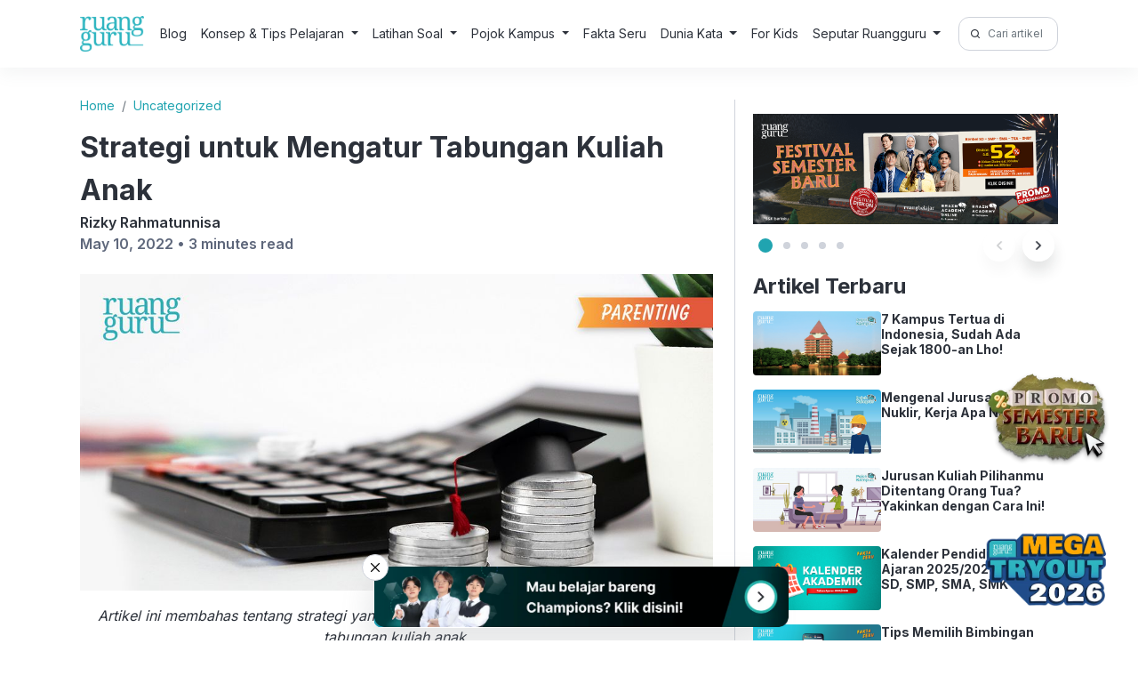

--- FILE ---
content_type: text/html; charset=UTF-8
request_url: https://www.ruangguru.com/blog/strategi-untuk-amankan-tabungan-kuliah-anak
body_size: 21361
content:
<!DOCTYPE html>
<html lang="en-US">

<head>
  <meta charset="UTF-8">
  <meta name="viewport" content="width=device-width, initial-scale=1">
  <meta author="viewport" content="Ruangguru Tech Team">
  <title>Strategi untuk Mengatur Tabungan Kuliah Anak</title>

  <link rel="shortcut icon" href="https://cdn-web-2.ruangguru.com/homepage-web/public/assets/icons/favicon.id.ico" type="image/x-icon" />
  <!-- <link rel="profile" href="https://gmpg.org/xfn/11"> -->
  <link rel="pingback" href="https://www.ruangguru.com/blog/xmlrpc.php">
  <link rel="preconnect" href="https://fonts.googleapis.com">
  <link rel="preconnect" href="https://fonts.gstatic.com" crossorigin>
  <link href="https://fonts.googleapis.com/css2?family=Inter:wght@400;600;700&display=swap" rel="stylesheet">
  <link rel="stylesheet" href="https://www.ruangguru.com/blog/wp-content/themes/ruangguru/css/bootstrap.min.css">
  <link rel="stylesheet" href="https://www.ruangguru.com/blog/wp-content/themes/ruangguru/css/style.css">
  <script src="https://www.ruangguru.com/blog/wp-content/themes/ruangguru/js/jquery-3.6.3.min.js"></script>
  <script src="https://cdnjs.cloudflare.com/ajax/libs/popper.js/1.16.0/umd/popper.min.js"></script>
  <script src="https://www.ruangguru.com/blog/wp-content/themes/ruangguru/js/bootstrap.min.js"></script>
  <script src="https://www.ruangguru.com/blog/wp-content/themes/ruangguru/js/main.js"></script>
  <script src="https://www.ruangguru.com/blog/wp-content/themes/ruangguru/js/side-banner.js"></script>
  <!-- Google Tag Manager -->
  <script>
    (function(h, e, a, t, m, p) {
      m = e.createElement(a);
      m.async = !0;
      m.src = t;
      p = e.getElementsByTagName(a)[0];
      p.parentNode.insertBefore(m, p);
    })(window, document, 'script', 'https://u.heatmap.it/log.js');
  </script>
  <meta name="google-site-verification" content="VJAn1g6wmtTZPpTXh-B4xoSFEkUi5jcV74xQSr6jnOM" />
  <!-- <script>
    document.querySelector('meta[name="author"]').setAttribute("content", "Ruangguru Tech Team");
  </script> -->
  <meta name="publisher" content="PT Ruang Raya Indonesia">

  <!-- Google Tag Manager -->
  <script>
    (function(w, d, s, l, i) {
      w[l] = w[l] || [];
      w[l].push({
        'gtm.start': new Date().getTime(),
        event: 'gtm.js'
      });
      var f = d.getElementsByTagName(s)[0],
        j = d.createElement(s),
        dl = l != 'dataLayer' ? '&l=' + l : '';
      j.async = true;
      j.src =
        'https://www.googletagmanager.com/gtm.js?id=' + i + dl;
      f.parentNode.insertBefore(j, f);
    })(window, document, 'script', 'dataLayer', 'GTM-PVNLZFT');
  </script>
  <!-- End Google Tag Manager -->


  <meta name='robots' content='index, follow, max-image-preview:large, max-snippet:-1, max-video-preview:-1' />
	<style>img:is([sizes="auto" i], [sizes^="auto," i]) { contain-intrinsic-size: 3000px 1500px }</style>
	
	<!-- This site is optimized with the Yoast SEO plugin v25.9 - https://yoast.com/wordpress/plugins/seo/ -->
	<meta name="description" content="Artikel ini membahas tentang strategi yang bisa orang tua lakukan dalam mempersiapkan tabungan kuliah anak. -- &nbsp; Sebagai orang tua, tentu Smart" />
	<link rel="canonical" href="https://www.ruangguru.com/blog/strategi-untuk-amankan-tabungan-kuliah-anak" />
	<meta property="og:locale" content="en_US" />
	<meta property="og:type" content="article" />
	<meta property="og:title" content="Strategi untuk Mengatur Tabungan Kuliah Anak" />
	<meta property="og:description" content="Artikel ini membahas tentang strategi yang bisa orang tua lakukan dalam mempersiapkan tabungan kuliah anak. -- &nbsp; Sebagai orang tua, tentu Smart" />
	<meta property="og:url" content="https://www.ruangguru.com/blog/strategi-untuk-amankan-tabungan-kuliah-anak" />
	<meta property="og:site_name" content="Belajar Gratis di Rumah Kapan Pun! | Blog Ruangguru" />
	<meta property="article:publisher" content="https://www.facebook.com/ruanggurucom/" />
	<meta property="article:published_time" content="2022-05-10T02:00:00+00:00" />
	<meta name="author" content="Rizky Rahmatunnisa" />
	<meta name="twitter:card" content="summary_large_image" />
	<meta name="twitter:creator" content="@ruangguru" />
	<meta name="twitter:site" content="@ruangguru" />
	<meta name="twitter:label1" content="Written by" />
	<meta name="twitter:data1" content="Rizky Rahmatunnisa" />
	<meta name="twitter:label2" content="Est. reading time" />
	<meta name="twitter:data2" content="2 minutes" />
	<script type="application/ld+json" class="yoast-schema-graph">{"@context":"https://schema.org","@graph":[{"@type":"WebPage","@id":"https://www.ruangguru.com/blog/strategi-untuk-amankan-tabungan-kuliah-anak","url":"https://www.ruangguru.com/blog/strategi-untuk-amankan-tabungan-kuliah-anak","name":"Strategi untuk Mengatur Tabungan Kuliah Anak","isPartOf":{"@id":"https://www.ruangguru.com/blog/#website"},"primaryImageOfPage":{"@id":"https://www.ruangguru.com/blog/strategi-untuk-amankan-tabungan-kuliah-anak#primaryimage"},"image":{"@id":"https://www.ruangguru.com/blog/strategi-untuk-amankan-tabungan-kuliah-anak#primaryimage"},"thumbnailUrl":"https://cdn-web.ruangguru.com/landing-pages/assets/hs/Strategi%20untuk%20Mengatur%20Tabungan%20Kuliah%20Anak.jpg","datePublished":"2022-05-10T02:00:00+00:00","author":{"@id":"https://www.ruangguru.com/blog/#/schema/person/e7a84d59b1b1ac2f348338530347c995"},"description":"Artikel ini membahas tentang strategi yang bisa orang tua lakukan dalam mempersiapkan tabungan kuliah anak. -- &nbsp; Sebagai orang tua, tentu Smart","breadcrumb":{"@id":"https://www.ruangguru.com/blog/strategi-untuk-amankan-tabungan-kuliah-anak#breadcrumb"},"inLanguage":"en-US","potentialAction":[{"@type":"ReadAction","target":["https://www.ruangguru.com/blog/strategi-untuk-amankan-tabungan-kuliah-anak"]}]},{"@type":"ImageObject","inLanguage":"en-US","@id":"https://www.ruangguru.com/blog/strategi-untuk-amankan-tabungan-kuliah-anak#primaryimage","url":"https://cdn-web.ruangguru.com/landing-pages/assets/hs/Strategi%20untuk%20Mengatur%20Tabungan%20Kuliah%20Anak.jpg","contentUrl":"https://cdn-web.ruangguru.com/landing-pages/assets/hs/Strategi%20untuk%20Mengatur%20Tabungan%20Kuliah%20Anak.jpg"},{"@type":"BreadcrumbList","@id":"https://www.ruangguru.com/blog/strategi-untuk-amankan-tabungan-kuliah-anak#breadcrumb","itemListElement":[{"@type":"ListItem","position":1,"name":"Home","item":"https://www.ruangguru.com/blog"},{"@type":"ListItem","position":2,"name":"Strategi untuk Mengatur Tabungan Kuliah Anak"}]},{"@type":"WebSite","@id":"https://www.ruangguru.com/blog/#website","url":"https://www.ruangguru.com/blog/","name":"Ruangguru Blog","description":"","potentialAction":[{"@type":"SearchAction","target":{"@type":"EntryPoint","urlTemplate":"https://www.ruangguru.com/blog/?s={search_term_string}"},"query-input":{"@type":"PropertyValueSpecification","valueRequired":true,"valueName":"search_term_string"}}],"inLanguage":"en-US"},{"@type":"Person","@id":"https://www.ruangguru.com/blog/#/schema/person/e7a84d59b1b1ac2f348338530347c995","name":"Rizky Rahmatunnisa","image":{"@type":"ImageObject","inLanguage":"en-US","@id":"https://www.ruangguru.com/blog/#/schema/person/image/","url":"https://secure.gravatar.com/avatar/?s=96&d=mm&r=g","contentUrl":"https://secure.gravatar.com/avatar/?s=96&d=mm&r=g","caption":"Rizky Rahmatunnisa"},"url":"https://www.ruangguru.com/blog/author/rizky-rahmatunnisa"}]}</script>
	<!-- / Yoast SEO plugin. -->


<link rel="alternate" type="application/rss+xml" title="Belajar Gratis di Rumah Kapan Pun! | Blog Ruangguru &raquo; Strategi untuk Mengatur Tabungan Kuliah Anak Comments Feed" href="https://www.ruangguru.com/blog/strategi-untuk-amankan-tabungan-kuliah-anak/feed" />
<script type="text/javascript">
/* <![CDATA[ */
window._wpemojiSettings = {"baseUrl":"https:\/\/s.w.org\/images\/core\/emoji\/15.1.0\/72x72\/","ext":".png","svgUrl":"https:\/\/s.w.org\/images\/core\/emoji\/15.1.0\/svg\/","svgExt":".svg","source":{"concatemoji":"https:\/\/www.ruangguru.com\/blog\/wp-includes\/js\/wp-emoji-release.min.js?ver=6.8.1"}};
/*! This file is auto-generated */
!function(i,n){var o,s,e;function c(e){try{var t={supportTests:e,timestamp:(new Date).valueOf()};sessionStorage.setItem(o,JSON.stringify(t))}catch(e){}}function p(e,t,n){e.clearRect(0,0,e.canvas.width,e.canvas.height),e.fillText(t,0,0);var t=new Uint32Array(e.getImageData(0,0,e.canvas.width,e.canvas.height).data),r=(e.clearRect(0,0,e.canvas.width,e.canvas.height),e.fillText(n,0,0),new Uint32Array(e.getImageData(0,0,e.canvas.width,e.canvas.height).data));return t.every(function(e,t){return e===r[t]})}function u(e,t,n){switch(t){case"flag":return n(e,"\ud83c\udff3\ufe0f\u200d\u26a7\ufe0f","\ud83c\udff3\ufe0f\u200b\u26a7\ufe0f")?!1:!n(e,"\ud83c\uddfa\ud83c\uddf3","\ud83c\uddfa\u200b\ud83c\uddf3")&&!n(e,"\ud83c\udff4\udb40\udc67\udb40\udc62\udb40\udc65\udb40\udc6e\udb40\udc67\udb40\udc7f","\ud83c\udff4\u200b\udb40\udc67\u200b\udb40\udc62\u200b\udb40\udc65\u200b\udb40\udc6e\u200b\udb40\udc67\u200b\udb40\udc7f");case"emoji":return!n(e,"\ud83d\udc26\u200d\ud83d\udd25","\ud83d\udc26\u200b\ud83d\udd25")}return!1}function f(e,t,n){var r="undefined"!=typeof WorkerGlobalScope&&self instanceof WorkerGlobalScope?new OffscreenCanvas(300,150):i.createElement("canvas"),a=r.getContext("2d",{willReadFrequently:!0}),o=(a.textBaseline="top",a.font="600 32px Arial",{});return e.forEach(function(e){o[e]=t(a,e,n)}),o}function t(e){var t=i.createElement("script");t.src=e,t.defer=!0,i.head.appendChild(t)}"undefined"!=typeof Promise&&(o="wpEmojiSettingsSupports",s=["flag","emoji"],n.supports={everything:!0,everythingExceptFlag:!0},e=new Promise(function(e){i.addEventListener("DOMContentLoaded",e,{once:!0})}),new Promise(function(t){var n=function(){try{var e=JSON.parse(sessionStorage.getItem(o));if("object"==typeof e&&"number"==typeof e.timestamp&&(new Date).valueOf()<e.timestamp+604800&&"object"==typeof e.supportTests)return e.supportTests}catch(e){}return null}();if(!n){if("undefined"!=typeof Worker&&"undefined"!=typeof OffscreenCanvas&&"undefined"!=typeof URL&&URL.createObjectURL&&"undefined"!=typeof Blob)try{var e="postMessage("+f.toString()+"("+[JSON.stringify(s),u.toString(),p.toString()].join(",")+"));",r=new Blob([e],{type:"text/javascript"}),a=new Worker(URL.createObjectURL(r),{name:"wpTestEmojiSupports"});return void(a.onmessage=function(e){c(n=e.data),a.terminate(),t(n)})}catch(e){}c(n=f(s,u,p))}t(n)}).then(function(e){for(var t in e)n.supports[t]=e[t],n.supports.everything=n.supports.everything&&n.supports[t],"flag"!==t&&(n.supports.everythingExceptFlag=n.supports.everythingExceptFlag&&n.supports[t]);n.supports.everythingExceptFlag=n.supports.everythingExceptFlag&&!n.supports.flag,n.DOMReady=!1,n.readyCallback=function(){n.DOMReady=!0}}).then(function(){return e}).then(function(){var e;n.supports.everything||(n.readyCallback(),(e=n.source||{}).concatemoji?t(e.concatemoji):e.wpemoji&&e.twemoji&&(t(e.twemoji),t(e.wpemoji)))}))}((window,document),window._wpemojiSettings);
/* ]]> */
</script>
<style id='wp-emoji-styles-inline-css' type='text/css'>

	img.wp-smiley, img.emoji {
		display: inline !important;
		border: none !important;
		box-shadow: none !important;
		height: 1em !important;
		width: 1em !important;
		margin: 0 0.07em !important;
		vertical-align: -0.1em !important;
		background: none !important;
		padding: 0 !important;
	}
</style>
<link rel='stylesheet' id='wp-block-library-css' href='https://www.ruangguru.com/blog/wp-includes/css/dist/block-library/style.min.css?ver=6.8.1' type='text/css' media='all' />
<style id='classic-theme-styles-inline-css' type='text/css'>
/*! This file is auto-generated */
.wp-block-button__link{color:#fff;background-color:#32373c;border-radius:9999px;box-shadow:none;text-decoration:none;padding:calc(.667em + 2px) calc(1.333em + 2px);font-size:1.125em}.wp-block-file__button{background:#32373c;color:#fff;text-decoration:none}
</style>
<style id='global-styles-inline-css' type='text/css'>
:root{--wp--preset--aspect-ratio--square: 1;--wp--preset--aspect-ratio--4-3: 4/3;--wp--preset--aspect-ratio--3-4: 3/4;--wp--preset--aspect-ratio--3-2: 3/2;--wp--preset--aspect-ratio--2-3: 2/3;--wp--preset--aspect-ratio--16-9: 16/9;--wp--preset--aspect-ratio--9-16: 9/16;--wp--preset--color--black: #000000;--wp--preset--color--cyan-bluish-gray: #abb8c3;--wp--preset--color--white: #ffffff;--wp--preset--color--pale-pink: #f78da7;--wp--preset--color--vivid-red: #cf2e2e;--wp--preset--color--luminous-vivid-orange: #ff6900;--wp--preset--color--luminous-vivid-amber: #fcb900;--wp--preset--color--light-green-cyan: #7bdcb5;--wp--preset--color--vivid-green-cyan: #00d084;--wp--preset--color--pale-cyan-blue: #8ed1fc;--wp--preset--color--vivid-cyan-blue: #0693e3;--wp--preset--color--vivid-purple: #9b51e0;--wp--preset--gradient--vivid-cyan-blue-to-vivid-purple: linear-gradient(135deg,rgba(6,147,227,1) 0%,rgb(155,81,224) 100%);--wp--preset--gradient--light-green-cyan-to-vivid-green-cyan: linear-gradient(135deg,rgb(122,220,180) 0%,rgb(0,208,130) 100%);--wp--preset--gradient--luminous-vivid-amber-to-luminous-vivid-orange: linear-gradient(135deg,rgba(252,185,0,1) 0%,rgba(255,105,0,1) 100%);--wp--preset--gradient--luminous-vivid-orange-to-vivid-red: linear-gradient(135deg,rgba(255,105,0,1) 0%,rgb(207,46,46) 100%);--wp--preset--gradient--very-light-gray-to-cyan-bluish-gray: linear-gradient(135deg,rgb(238,238,238) 0%,rgb(169,184,195) 100%);--wp--preset--gradient--cool-to-warm-spectrum: linear-gradient(135deg,rgb(74,234,220) 0%,rgb(151,120,209) 20%,rgb(207,42,186) 40%,rgb(238,44,130) 60%,rgb(251,105,98) 80%,rgb(254,248,76) 100%);--wp--preset--gradient--blush-light-purple: linear-gradient(135deg,rgb(255,206,236) 0%,rgb(152,150,240) 100%);--wp--preset--gradient--blush-bordeaux: linear-gradient(135deg,rgb(254,205,165) 0%,rgb(254,45,45) 50%,rgb(107,0,62) 100%);--wp--preset--gradient--luminous-dusk: linear-gradient(135deg,rgb(255,203,112) 0%,rgb(199,81,192) 50%,rgb(65,88,208) 100%);--wp--preset--gradient--pale-ocean: linear-gradient(135deg,rgb(255,245,203) 0%,rgb(182,227,212) 50%,rgb(51,167,181) 100%);--wp--preset--gradient--electric-grass: linear-gradient(135deg,rgb(202,248,128) 0%,rgb(113,206,126) 100%);--wp--preset--gradient--midnight: linear-gradient(135deg,rgb(2,3,129) 0%,rgb(40,116,252) 100%);--wp--preset--font-size--small: 13px;--wp--preset--font-size--medium: 20px;--wp--preset--font-size--large: 36px;--wp--preset--font-size--x-large: 42px;--wp--preset--spacing--20: 0.44rem;--wp--preset--spacing--30: 0.67rem;--wp--preset--spacing--40: 1rem;--wp--preset--spacing--50: 1.5rem;--wp--preset--spacing--60: 2.25rem;--wp--preset--spacing--70: 3.38rem;--wp--preset--spacing--80: 5.06rem;--wp--preset--shadow--natural: 6px 6px 9px rgba(0, 0, 0, 0.2);--wp--preset--shadow--deep: 12px 12px 50px rgba(0, 0, 0, 0.4);--wp--preset--shadow--sharp: 6px 6px 0px rgba(0, 0, 0, 0.2);--wp--preset--shadow--outlined: 6px 6px 0px -3px rgba(255, 255, 255, 1), 6px 6px rgba(0, 0, 0, 1);--wp--preset--shadow--crisp: 6px 6px 0px rgba(0, 0, 0, 1);}:where(.is-layout-flex){gap: 0.5em;}:where(.is-layout-grid){gap: 0.5em;}body .is-layout-flex{display: flex;}.is-layout-flex{flex-wrap: wrap;align-items: center;}.is-layout-flex > :is(*, div){margin: 0;}body .is-layout-grid{display: grid;}.is-layout-grid > :is(*, div){margin: 0;}:where(.wp-block-columns.is-layout-flex){gap: 2em;}:where(.wp-block-columns.is-layout-grid){gap: 2em;}:where(.wp-block-post-template.is-layout-flex){gap: 1.25em;}:where(.wp-block-post-template.is-layout-grid){gap: 1.25em;}.has-black-color{color: var(--wp--preset--color--black) !important;}.has-cyan-bluish-gray-color{color: var(--wp--preset--color--cyan-bluish-gray) !important;}.has-white-color{color: var(--wp--preset--color--white) !important;}.has-pale-pink-color{color: var(--wp--preset--color--pale-pink) !important;}.has-vivid-red-color{color: var(--wp--preset--color--vivid-red) !important;}.has-luminous-vivid-orange-color{color: var(--wp--preset--color--luminous-vivid-orange) !important;}.has-luminous-vivid-amber-color{color: var(--wp--preset--color--luminous-vivid-amber) !important;}.has-light-green-cyan-color{color: var(--wp--preset--color--light-green-cyan) !important;}.has-vivid-green-cyan-color{color: var(--wp--preset--color--vivid-green-cyan) !important;}.has-pale-cyan-blue-color{color: var(--wp--preset--color--pale-cyan-blue) !important;}.has-vivid-cyan-blue-color{color: var(--wp--preset--color--vivid-cyan-blue) !important;}.has-vivid-purple-color{color: var(--wp--preset--color--vivid-purple) !important;}.has-black-background-color{background-color: var(--wp--preset--color--black) !important;}.has-cyan-bluish-gray-background-color{background-color: var(--wp--preset--color--cyan-bluish-gray) !important;}.has-white-background-color{background-color: var(--wp--preset--color--white) !important;}.has-pale-pink-background-color{background-color: var(--wp--preset--color--pale-pink) !important;}.has-vivid-red-background-color{background-color: var(--wp--preset--color--vivid-red) !important;}.has-luminous-vivid-orange-background-color{background-color: var(--wp--preset--color--luminous-vivid-orange) !important;}.has-luminous-vivid-amber-background-color{background-color: var(--wp--preset--color--luminous-vivid-amber) !important;}.has-light-green-cyan-background-color{background-color: var(--wp--preset--color--light-green-cyan) !important;}.has-vivid-green-cyan-background-color{background-color: var(--wp--preset--color--vivid-green-cyan) !important;}.has-pale-cyan-blue-background-color{background-color: var(--wp--preset--color--pale-cyan-blue) !important;}.has-vivid-cyan-blue-background-color{background-color: var(--wp--preset--color--vivid-cyan-blue) !important;}.has-vivid-purple-background-color{background-color: var(--wp--preset--color--vivid-purple) !important;}.has-black-border-color{border-color: var(--wp--preset--color--black) !important;}.has-cyan-bluish-gray-border-color{border-color: var(--wp--preset--color--cyan-bluish-gray) !important;}.has-white-border-color{border-color: var(--wp--preset--color--white) !important;}.has-pale-pink-border-color{border-color: var(--wp--preset--color--pale-pink) !important;}.has-vivid-red-border-color{border-color: var(--wp--preset--color--vivid-red) !important;}.has-luminous-vivid-orange-border-color{border-color: var(--wp--preset--color--luminous-vivid-orange) !important;}.has-luminous-vivid-amber-border-color{border-color: var(--wp--preset--color--luminous-vivid-amber) !important;}.has-light-green-cyan-border-color{border-color: var(--wp--preset--color--light-green-cyan) !important;}.has-vivid-green-cyan-border-color{border-color: var(--wp--preset--color--vivid-green-cyan) !important;}.has-pale-cyan-blue-border-color{border-color: var(--wp--preset--color--pale-cyan-blue) !important;}.has-vivid-cyan-blue-border-color{border-color: var(--wp--preset--color--vivid-cyan-blue) !important;}.has-vivid-purple-border-color{border-color: var(--wp--preset--color--vivid-purple) !important;}.has-vivid-cyan-blue-to-vivid-purple-gradient-background{background: var(--wp--preset--gradient--vivid-cyan-blue-to-vivid-purple) !important;}.has-light-green-cyan-to-vivid-green-cyan-gradient-background{background: var(--wp--preset--gradient--light-green-cyan-to-vivid-green-cyan) !important;}.has-luminous-vivid-amber-to-luminous-vivid-orange-gradient-background{background: var(--wp--preset--gradient--luminous-vivid-amber-to-luminous-vivid-orange) !important;}.has-luminous-vivid-orange-to-vivid-red-gradient-background{background: var(--wp--preset--gradient--luminous-vivid-orange-to-vivid-red) !important;}.has-very-light-gray-to-cyan-bluish-gray-gradient-background{background: var(--wp--preset--gradient--very-light-gray-to-cyan-bluish-gray) !important;}.has-cool-to-warm-spectrum-gradient-background{background: var(--wp--preset--gradient--cool-to-warm-spectrum) !important;}.has-blush-light-purple-gradient-background{background: var(--wp--preset--gradient--blush-light-purple) !important;}.has-blush-bordeaux-gradient-background{background: var(--wp--preset--gradient--blush-bordeaux) !important;}.has-luminous-dusk-gradient-background{background: var(--wp--preset--gradient--luminous-dusk) !important;}.has-pale-ocean-gradient-background{background: var(--wp--preset--gradient--pale-ocean) !important;}.has-electric-grass-gradient-background{background: var(--wp--preset--gradient--electric-grass) !important;}.has-midnight-gradient-background{background: var(--wp--preset--gradient--midnight) !important;}.has-small-font-size{font-size: var(--wp--preset--font-size--small) !important;}.has-medium-font-size{font-size: var(--wp--preset--font-size--medium) !important;}.has-large-font-size{font-size: var(--wp--preset--font-size--large) !important;}.has-x-large-font-size{font-size: var(--wp--preset--font-size--x-large) !important;}
:where(.wp-block-post-template.is-layout-flex){gap: 1.25em;}:where(.wp-block-post-template.is-layout-grid){gap: 1.25em;}
:where(.wp-block-columns.is-layout-flex){gap: 2em;}:where(.wp-block-columns.is-layout-grid){gap: 2em;}
:root :where(.wp-block-pullquote){font-size: 1.5em;line-height: 1.6;}
</style>
<link rel="https://api.w.org/" href="https://www.ruangguru.com/blog/wp-json/" /><link rel="alternate" title="JSON" type="application/json" href="https://www.ruangguru.com/blog/wp-json/wp/v2/posts/3052" /><link rel="EditURI" type="application/rsd+xml" title="RSD" href="https://www.ruangguru.com/blog/xmlrpc.php?rsd" />
<meta name="generator" content="WordPress 6.8.1" />
<link rel='shortlink' href='https://www.ruangguru.com/blog/?p=3052' />
<link rel="alternate" title="oEmbed (JSON)" type="application/json+oembed" href="https://www.ruangguru.com/blog/wp-json/oembed/1.0/embed?url=https%3A%2F%2Fwww.ruangguru.com%2Fblog%2Fstrategi-untuk-amankan-tabungan-kuliah-anak" />
<link rel="alternate" title="oEmbed (XML)" type="text/xml+oembed" href="https://www.ruangguru.com/blog/wp-json/oembed/1.0/embed?url=https%3A%2F%2Fwww.ruangguru.com%2Fblog%2Fstrategi-untuk-amankan-tabungan-kuliah-anak&#038;format=xml" />
</head>

<body class="wp-singular post-template-default single single-post postid-3052 single-format-standard wp-theme-ruangguru">
  <!-- Google Tag Manager (noscript) -->
  <noscript><iframe src="https://www.googletagmanager.com/ns.html?id=GTM-M28L4XJ" height="0" width="0" style="display:none;visibility:hidden"></iframe></noscript>
  <!-- End Google Tag Manager (noscript) -->
  <header class="header">
    <div class="container">
      <nav class="navbar navbar-expand-lg header-inner">
    <div style="display:flex; gap:12px;">
        <button class="navbar-toggler" type="button" data-bs-toggle="collapse" data-bs-target="#navbarSupportedContent" aria-controls="navbarSupportedContent" aria-expanded="false" aria-label="Toggle navigation">
            <img alt="menu" src="https://cdn-web-2.ruangguru.com/file-uploader/lp/beba4a70-3971-41be-9364-f9ee6857b192.svg" loading="lazy" width="30px" height="32px" />
        </button>
        <a href="https://ruangguru.com" class="header-logo">
            <img loading="lazy" src="https://cdn-web-2.ruangguru.com/static/logo-ruangguru.png" alt="Logo">
        </a>
    </div>
    <form class="form-inline my-2 my-lg-0" role="search" method="get" id="searchformmobile" class="searchform" action="https://www.ruangguru.com/blog/">
        <div>
            <label class="screen-reader-text" for="s">Search for:</label>
            <div class="input-group input-group-sm">
                <span class="input-group-text" id="search-2"><img width="20px" height="20px" loading="lazy" src="https://cdn-web-2.ruangguru.com/file-uploader/lp/baf38d7b-226b-4374-8b2b-e49766395871.png" alt="" /></span>
                <input type="text" value="" name="s" class="form-control" placeholder="Cari artikel di sini!" aria-label="Cari artikel di sini!" aria-describedby="Cari artikel di sini!">

            </div>
        </div>
    </form>

    <div class="collapse navbar-collapse dropdown-hover-all" id="navbarSupportedContent">
        <div class="d-lg-none navbar-head-collapse">
            <a href="https://ruangguru.com" class="header-logo">
                <img loading="lazy" src="https://cdn-web-2.ruangguru.com/static/logo-ruangguru.png" alt="Logo">
            </a>
            <button class="navbar-toggler" type="button" data-bs-toggle="collapse" data-bs-target="#navbarSupportedContent" aria-controls="navbarSupportedContent" aria-expanded="false" aria-label="Toggle navigation">
                X
            </button>
        </div>
        <ul class="navbar-nav me-auto mb-2 mb-lg-0">
            <li class="nav-item">
                <a class="nav-link" href="https://www.ruangguru.com/blog/">Blog</a>
            </li>

                            <li class="nav-item
                     dropdown dropdown-hover">
                                            <p class="nav-link dropdown-toggle" data-bs-toggle="dropdown" aria-haspopup="true" aria-expanded="false">
                            Konsep & Tips Pelajaran                        </p>
                    
                    
                                            <div class="dropdown-menu" aria-labelledby="nav1">
                                                                    <div class="dropdown dropend">
                                            <a class="dropdown-item dropdown-toggle" id="nav1-menu0" href="https://www.ruangguru.com/blog/c/bahasa-indonesia" data-bs-toggle="dropdown" aria-haspopup="true" aria-expanded="false">Bahasa Indonesia</a>
                                            <div class="dropdown-menu" aria-labelledby="nav1-menu0">
                                                                                                    <a class="dropdown-item" href="https://www.ruangguru.com/blog/c/bahasa-indonesia/bahasa-indonesia-sd-kelas-4">Kelas 4</a>
                                                                                                    <a class="dropdown-item" href="https://www.ruangguru.com/blog/c/bahasa-indonesia/bahasa-indonesia-sd-kelas-5">Kelas 5</a>
                                                                                                    <a class="dropdown-item" href="https://www.ruangguru.com/blog/c/bahasa-indonesia/bahasa-indonesia-sd-kelas-6">Kelas 6</a>
                                                                                                    <a class="dropdown-item" href="https://www.ruangguru.com/blog/c/bahasa-indonesia/bahasa-indonesia-smp-kelas-7">Kelas 7</a>
                                                                                                    <a class="dropdown-item" href="https://www.ruangguru.com/blog/c/bahasa-indonesia/bahasa-indonesia-smp-kelas-8">Kelas 8</a>
                                                                                                    <a class="dropdown-item" href="https://www.ruangguru.com/blog/c/bahasa-indonesia/bahasa-indonesia-smp-kelas-9">Kelas 9</a>
                                                                                                    <a class="dropdown-item" href="https://www.ruangguru.com/blog/c/bahasa-indonesia/bahasa-indonesia-sma-kelas-10">Kelas 10</a>
                                                                                                    <a class="dropdown-item" href="https://www.ruangguru.com/blog/c/bahasa-indonesia/bahasa-indonesia-sma-kelas-11">Kelas 11</a>
                                                                                                    <a class="dropdown-item" href="https://www.ruangguru.com/blog/c/bahasa-indonesia/bahasa-indonesia-sma-kelas-12">Kelas 12</a>
                                                                                            </div>
                                        </div>
                                                                            <div class="dropdown dropend">
                                            <a class="dropdown-item dropdown-toggle" id="nav1-menu1" href="https://www.ruangguru.com/blog/c/bahasa-inggris" data-bs-toggle="dropdown" aria-haspopup="true" aria-expanded="false">Bahasa Inggris</a>
                                            <div class="dropdown-menu" aria-labelledby="nav1-menu1">
                                                                                                    <a class="dropdown-item" href="https://www.ruangguru.com/blog/c/bahasa-inggris/bahasa-inggris-sd-kelas-6">Kelas 6</a>
                                                                                                    <a class="dropdown-item" href="https://www.ruangguru.com/blog/c/bahasa-inggris/bahasa-inggris-smp-kelas-7">Kelas 7</a>
                                                                                                    <a class="dropdown-item" href="https://www.ruangguru.com/blog/c/bahasa-inggris/bahasa-inggris-smp-kelas-8">Kelas 8</a>
                                                                                                    <a class="dropdown-item" href="https://www.ruangguru.com/blog/c/bahasa-inggris/bahasa-inggris-smp-kelas-9">Kelas 9</a>
                                                                                                    <a class="dropdown-item" href="https://www.ruangguru.com/blog/c/bahasa-inggris/bahasa-inggris-sma-kelas-10">Kelas 10</a>
                                                                                                    <a class="dropdown-item" href="https://www.ruangguru.com/blog/c/bahasa-inggris/bahasa-inggris-sma-kelas-11">Kelas 11</a>
                                                                                                    <a class="dropdown-item" href="https://www.ruangguru.com/blog/c/bahasa-inggris/bahasa-inggris-sma-kelas-12">Kelas 12</a>
                                                                                            </div>
                                        </div>
                                                                            <div class="dropdown dropend">
                                            <a class="dropdown-item dropdown-toggle" id="nav1-menu2" href="https://www.ruangguru.com/blog/c/biologi" data-bs-toggle="dropdown" aria-haspopup="true" aria-expanded="false">Biologi</a>
                                            <div class="dropdown-menu" aria-labelledby="nav1-menu2">
                                                                                                    <a class="dropdown-item" href="https://www.ruangguru.com/blog/c/biologi/biologi-smp-kelas-7">Kelas 7</a>
                                                                                                    <a class="dropdown-item" href="https://www.ruangguru.com/blog/c/biologi/biologi-smp-kelas-8">Kelas 8</a>
                                                                                                    <a class="dropdown-item" href="https://www.ruangguru.com/blog/c/biologi/biologi-smp-kelas-9">Kelas 9</a>
                                                                                                    <a class="dropdown-item" href="https://www.ruangguru.com/blog/c/biologi/biologi-sma-kelas-10">Kelas 10</a>
                                                                                                    <a class="dropdown-item" href="https://www.ruangguru.com/blog/c/biologi/biologi-sma-kelas-11">Kelas 11</a>
                                                                                                    <a class="dropdown-item" href="https://www.ruangguru.com/blog/c/biologi/biologi-sma-kelas-12">Kelas 12</a>
                                                                                            </div>
                                        </div>
                                                                            <div class="dropdown dropend">
                                            <a class="dropdown-item dropdown-toggle" id="nav1-menu3" href="https://www.ruangguru.com/blog/c/ekonomi" data-bs-toggle="dropdown" aria-haspopup="true" aria-expanded="false">Ekonomi</a>
                                            <div class="dropdown-menu" aria-labelledby="nav1-menu3">
                                                                                                    <a class="dropdown-item" href="https://www.ruangguru.com/blog/c/ekonomi/ekonomi-smp-kelas-7">Kelas 7</a>
                                                                                                    <a class="dropdown-item" href="https://www.ruangguru.com/blog/c/ekonomi/ekonomi-smp-kelas-8">Kelas 8</a>
                                                                                                    <a class="dropdown-item" href="https://www.ruangguru.com/blog/c/ekonomi/ekonomi-smp-kelas-9">Kelas 9</a>
                                                                                                    <a class="dropdown-item" href="https://www.ruangguru.com/blog/c/ekonomi/ekonomi-sma-kelas-10">Kelas 10</a>
                                                                                                    <a class="dropdown-item" href="https://www.ruangguru.com/blog/c/ekonomi/ekonomi-sma-kelas-11">Kelas 11</a>
                                                                                                    <a class="dropdown-item" href="https://www.ruangguru.com/blog/c/ekonomi/ekonomi-sma-kelas-12">Kelas 12</a>
                                                                                            </div>
                                        </div>
                                                                            <div class="dropdown dropend">
                                            <a class="dropdown-item dropdown-toggle" id="nav1-menu4" href="https://www.ruangguru.com/blog/c/fisika" data-bs-toggle="dropdown" aria-haspopup="true" aria-expanded="false">Fisika</a>
                                            <div class="dropdown-menu" aria-labelledby="nav1-menu4">
                                                                                                    <a class="dropdown-item" href="https://www.ruangguru.com/blog/c/fisika/fisika-smp-kelas-7">Kelas 7</a>
                                                                                                    <a class="dropdown-item" href="https://www.ruangguru.com/blog/c/fisika/fisika-smp-kelas-8">Kelas 8</a>
                                                                                                    <a class="dropdown-item" href="https://www.ruangguru.com/blog/c/fisika/fisika-smp-kelas-9">Kelas 9</a>
                                                                                                    <a class="dropdown-item" href="https://www.ruangguru.com/blog/c/fisika/fisika-sma-kelas-10">Kelas 10</a>
                                                                                                    <a class="dropdown-item" href="https://www.ruangguru.com/blog/c/fisika/fisika-sma-kelas-11">Kelas 11</a>
                                                                                                    <a class="dropdown-item" href="https://www.ruangguru.com/blog/c/fisika/fisika-sma-kelas-12">Kelas 12</a>
                                                                                            </div>
                                        </div>
                                                                            <div class="dropdown dropend">
                                            <a class="dropdown-item dropdown-toggle" id="nav1-menu5" href="https://www.ruangguru.com/blog/c/geografi" data-bs-toggle="dropdown" aria-haspopup="true" aria-expanded="false">Geografi</a>
                                            <div class="dropdown-menu" aria-labelledby="nav1-menu5">
                                                                                                    <a class="dropdown-item" href="https://www.ruangguru.com/blog/c/geografi/geografi-smp-kelas-7">Kelas 7</a>
                                                                                                    <a class="dropdown-item" href="https://www.ruangguru.com/blog/c/geografi/geografi-smp-kelas-8">Kelas 8</a>
                                                                                                    <a class="dropdown-item" href="https://www.ruangguru.com/blog/c/geografi/geografi-smp-kelas-9">Kelas 9</a>
                                                                                                    <a class="dropdown-item" href="https://www.ruangguru.com/blog/c/geografi/geografi-sma-kelas-10">Kelas 10</a>
                                                                                                    <a class="dropdown-item" href="https://www.ruangguru.com/blog/c/geografi/geografi-sma-kelas-11">Kelas 11</a>
                                                                                                    <a class="dropdown-item" href="https://www.ruangguru.com/blog/c/geografi/geografi-sma-kelas-12">Kelas 12</a>
                                                                                            </div>
                                        </div>
                                                                            <div class="dropdown dropend">
                                            <a class="dropdown-item dropdown-toggle" id="nav1-menu6" href="https://www.ruangguru.com/blog/c/ipa-terpadu" data-bs-toggle="dropdown" aria-haspopup="true" aria-expanded="false">IPA Terpadu</a>
                                            <div class="dropdown-menu" aria-labelledby="nav1-menu6">
                                                                                                    <a class="dropdown-item" href="https://www.ruangguru.com/blog/c/ipa-terpadu/ipa-terpadu-sd-kelas-4">Kelas 4</a>
                                                                                                    <a class="dropdown-item" href="https://www.ruangguru.com/blog/c/ipa-terpadu/ipa-terpadu-sd-kelas-5">Kelas 5</a>
                                                                                                    <a class="dropdown-item" href="https://www.ruangguru.com/blog/c/ipa-terpadu/ipa-terpadu-sd-kelas-6">Kelas 6</a>
                                                                                            </div>
                                        </div>
                                                                            <div class="dropdown dropend">
                                            <a class="dropdown-item dropdown-toggle" id="nav1-menu7" href="https://www.ruangguru.com/blog/c/ips-terpadu" data-bs-toggle="dropdown" aria-haspopup="true" aria-expanded="false">IPS Terpadu</a>
                                            <div class="dropdown-menu" aria-labelledby="nav1-menu7">
                                                                                                    <a class="dropdown-item" href="https://www.ruangguru.com/blog/c/ips-terpadu/ips-terpadu-sd-kelas-4">Kelas 4</a>
                                                                                                    <a class="dropdown-item" href="https://www.ruangguru.com/blog/c/ips-terpadu/ips-terpadu-sd-kelas-5">Kelas 5</a>
                                                                                                    <a class="dropdown-item" href="https://www.ruangguru.com/blog/c/ips-terpadu/ips-terpadu-sd-kelas-6">Kelas 6</a>
                                                                                            </div>
                                        </div>
                                                                            <div class="dropdown dropend">
                                            <a class="dropdown-item dropdown-toggle" id="nav1-menu8" href="https://www.ruangguru.com/blog/c/kimia" data-bs-toggle="dropdown" aria-haspopup="true" aria-expanded="false">Kimia</a>
                                            <div class="dropdown-menu" aria-labelledby="nav1-menu8">
                                                                                                    <a class="dropdown-item" href="https://www.ruangguru.com/blog/c/kimia/kimia-sma-kelas-10">Kelas 10</a>
                                                                                                    <a class="dropdown-item" href="https://www.ruangguru.com/blog/c/kimia/kimia-sma-kelas-11">Kelas 11</a>
                                                                                                    <a class="dropdown-item" href="https://www.ruangguru.com/blog/c/kimia/kimia-sma-kelas-12">Kelas 12</a>
                                                                                            </div>
                                        </div>
                                                                            <div class="dropdown dropend">
                                            <a class="dropdown-item dropdown-toggle" id="nav1-menu9" href="https://www.ruangguru.com/blog/c/matematika" data-bs-toggle="dropdown" aria-haspopup="true" aria-expanded="false">Matematika</a>
                                            <div class="dropdown-menu" aria-labelledby="nav1-menu9">
                                                                                                    <a class="dropdown-item" href="https://www.ruangguru.com/blog/c/matematika/matematika-sd-kelas-4">Kelas 4</a>
                                                                                                    <a class="dropdown-item" href="https://www.ruangguru.com/blog/c/matematika/matematika-sd-kelas-5">Kelas 5</a>
                                                                                                    <a class="dropdown-item" href="https://www.ruangguru.com/blog/c/matematika/matematika-sd-kelas-6">Kelas 6</a>
                                                                                                    <a class="dropdown-item" href="https://www.ruangguru.com/blog/c/matematika/matematika-smp-kelas-7">Kelas 7</a>
                                                                                                    <a class="dropdown-item" href="https://www.ruangguru.com/blog/c/matematika/matematika-smp-kelas-8">Kelas 8</a>
                                                                                                    <a class="dropdown-item" href="https://www.ruangguru.com/blog/c/matematika/matematika-smp-kelas-9">Kelas 9</a>
                                                                                                    <a class="dropdown-item" href="https://www.ruangguru.com/blog/c/matematika/matematika-sma-kelas-10">Kelas 10</a>
                                                                                                    <a class="dropdown-item" href="https://www.ruangguru.com/blog/c/matematika/matematika-sma-kelas-11">Kelas 11</a>
                                                                                                    <a class="dropdown-item" href="https://www.ruangguru.com/blog/c/matematika/matematika-sma-kelas-12">Kelas 12</a>
                                                                                            </div>
                                        </div>
                                                                            <div class="dropdown dropend">
                                            <a class="dropdown-item dropdown-toggle" id="nav1-menu10" href="https://www.ruangguru.com/blog/c/sejarah" data-bs-toggle="dropdown" aria-haspopup="true" aria-expanded="false">Sejarah</a>
                                            <div class="dropdown-menu" aria-labelledby="nav1-menu10">
                                                                                                    <a class="dropdown-item" href="https://www.ruangguru.com/blog/c/sejarah/sejarah-smp-kelas-7">Kelas 7</a>
                                                                                                    <a class="dropdown-item" href="https://www.ruangguru.com/blog/c/sejarah/sejarah-smp-kelas-8">Kelas 8</a>
                                                                                                    <a class="dropdown-item" href="https://www.ruangguru.com/blog/c/sejarah/sejarah-smp-kelas-9">Kelas 9</a>
                                                                                                    <a class="dropdown-item" href="https://www.ruangguru.com/blog/c/sejarah/sejarah-sma-kelas-10">Kelas 10</a>
                                                                                                    <a class="dropdown-item" href="https://www.ruangguru.com/blog/c/sejarah/sejarah-sma-kelas-11">Kelas 11</a>
                                                                                                    <a class="dropdown-item" href="https://www.ruangguru.com/blog/c/sejarah/sejarah-sma-kelas-12">Kelas 12</a>
                                                                                            </div>
                                        </div>
                                                                            <div class="dropdown dropend">
                                            <a class="dropdown-item dropdown-toggle" id="nav1-menu11" href="https://www.ruangguru.com/blog/c/sosiologi" data-bs-toggle="dropdown" aria-haspopup="true" aria-expanded="false">Sosiologi</a>
                                            <div class="dropdown-menu" aria-labelledby="nav1-menu11">
                                                                                                    <a class="dropdown-item" href="https://www.ruangguru.com/blog/c/sosiologi/sosiologi-smp-kelas-7">Kelas 7</a>
                                                                                                    <a class="dropdown-item" href="https://www.ruangguru.com/blog/c/sosiologi/sosiologi-smp-kelas-8">Kelas 8</a>
                                                                                                    <a class="dropdown-item" href="https://www.ruangguru.com/blog/c/sosiologi/sosiologi-smp-kelas-9">Kelas 9</a>
                                                                                                    <a class="dropdown-item" href="https://www.ruangguru.com/blog/c/sosiologi/sosiologi-sma-kelas-10">Kelas 10</a>
                                                                                                    <a class="dropdown-item" href="https://www.ruangguru.com/blog/c/sosiologi/sosiologi-sma-kelas-11">Kelas 11</a>
                                                                                                    <a class="dropdown-item" href="https://www.ruangguru.com/blog/c/sosiologi/sosiologi-sma-kelas-12">Kelas 12</a>
                                                                                            </div>
                                        </div>
                                    
                        </div>
                                    </li>

                            <li class="nav-item
                     dropdown dropdown-hover">
                                            <p class="nav-link dropdown-toggle" data-bs-toggle="dropdown" aria-haspopup="true" aria-expanded="false">
                            Latihan Soal                        </p>
                    
                    
                                            <div class="dropdown-menu" aria-labelledby="nav2">
                            
                                        <a class="dropdown-item" id="nav2-menu0" href="https://www.ruangguru.com/blog/c/latihan-soal/sd-kelas-4">Latihan Soal Kelas 4</a>
                            
                                        <a class="dropdown-item" id="nav2-menu1" href="https://www.ruangguru.com/blog/c/latihan-soal/sd-kelas-5">Latihan Soal Kelas 5</a>
                            
                                        <a class="dropdown-item" id="nav2-menu2" href="https://www.ruangguru.com/blog/c/latihan-soal/sd-kelas-6">Latihan Soal Kelas 6</a>
                            
                                        <a class="dropdown-item" id="nav2-menu3" href="https://www.ruangguru.com/blog/c/latihan-soal/smp-kelas-7">Latihan Soal Kelas 7</a>
                            
                                        <a class="dropdown-item" id="nav2-menu4" href="https://www.ruangguru.com/blog/c/latihan-soal/smp-kelas-8">Latihan Soal Kelas 8</a>
                            
                                        <a class="dropdown-item" id="nav2-menu5" href="https://www.ruangguru.com/blog/c/latihan-soal/smp-kelas-9">Latihan Soal Kelas 9</a>
                            
                                        <a class="dropdown-item" id="nav2-menu6" href="https://www.ruangguru.com/blog/c/latihan-soal/sma-kelas-10">Latihan Soal Kelas 10</a>
                            
                                        <a class="dropdown-item" id="nav2-menu7" href="https://www.ruangguru.com/blog/c/latihan-soal/sma-kelas-11">Latihan Soal Kelas 11</a>
                            
                                        <a class="dropdown-item" id="nav2-menu8" href="https://www.ruangguru.com/blog/c/latihan-soal/sma-kelas-12">Latihan Soal Kelas 12</a>
                            
                        </div>
                                    </li>

                            <li class="nav-item
                     dropdown dropdown-hover">
                                            <p class="nav-link dropdown-toggle" data-bs-toggle="dropdown" aria-haspopup="true" aria-expanded="false">
                            Pojok Kampus                        </p>
                    
                    
                                            <div class="dropdown-menu" aria-labelledby="nav3">
                            
                                        <a class="dropdown-item" id="nav3-menu0" href="https://www.ruangguru.com/blog/c/info-beasiswa">Info Beasiswa</a>
                            
                                        <a class="dropdown-item" id="nav3-menu1" href="https://www.ruangguru.com/blog/c/kampus-dan-jurusan">Kampus dan Jurusan</a>
                            
                                        <a class="dropdown-item" id="nav3-menu2" href="https://www.ruangguru.com/blog/c/seleksi-masuk">Seleksi Masuk</a>
                            
                        </div>
                                    </li>

                            <li class="nav-item
                    ">
                    
                                        <a class="nav-link 
                        " href=" https://www.ruangguru.com/blog/c/fakta-seru" id="nav4" 
                        >
                        Fakta Seru                    </a>
                    
                                    </li>

                            <li class="nav-item
                     dropdown dropdown-hover">
                                            <p class="nav-link dropdown-toggle" data-bs-toggle="dropdown" aria-haspopup="true" aria-expanded="false">
                            Dunia Kata                        </p>
                    
                    
                                            <div class="dropdown-menu" aria-labelledby="nav5">
                            
                                        <a class="dropdown-item" id="nav5-menu0" href="https://www.ruangguru.com/blog/tag/cerpen">Cerpen</a>
                            
                                        <a class="dropdown-item" id="nav5-menu1" href="https://www.ruangguru.com/blog/tag/resensi-buku">Resensi Buku</a>
                            
                        </div>
                                    </li>

                            <li class="nav-item
                    ">
                    
                                        <a class="nav-link 
                        " href=" https://www.ruangguru.com/blog/tag/for-kids" id="nav6" 
                        >
                        For Kids                    </a>
                    
                                    </li>

                            <li class="nav-item
                     dropdown dropdown-hover">
                                            <p class="nav-link dropdown-toggle" data-bs-toggle="dropdown" aria-haspopup="true" aria-expanded="false">
                            Seputar Ruangguru                        </p>
                    
                    
                                            <div class="dropdown-menu" aria-labelledby="nav7">
                            
                                        <a class="dropdown-item" id="nav7-menu0" href="https://www.ruangguru.com/blog/tag/info-ruangguru">Info Ruangguru</a>
                            
                                        <a class="dropdown-item" id="nav7-menu1" href="https://www.ruangguru.com/blog/tag/siaran-pers">Siaran Pers</a>
                            
                                        <a class="dropdown-item" id="nav7-menu2" href="https://www.ruangguru.com/blog/tag/cerita-juara">Cerita Juara</a>
                            
                                        <a class="dropdown-item" id="nav7-menu3" href="https://www.ruangguru.com/blog/tag/seputar-guru">Seputar Guru</a>
                            
                                        <a class="dropdown-item" id="nav7-menu4" href="https://www.ruangguru.com/blog/tag/lifeatruangguru">Life at Ruangguru</a>
                            
                        </div>
                                    </li>

            

        </ul>

        <form class="form-inline my-2 my-lg-0" role="search" method="get" id="searchform" class="searchform" action="https://www.ruangguru.com/blog/">
            <div>
                <label class="screen-reader-text" for="s">Search for:</label>
                <div class="input-group input-group-sm">
                    <span class="input-group-text" id="search-2"><img width="10" height="10" loading="lazy" src="https://cdn-web-2.ruangguru.com/file-uploader/lp/baf38d7b-226b-4374-8b2b-e49766395871.png" alt="" /></span>
                    <input type="text" value="" name="s" class="form-control" placeholder="Cari artikel di sini!" aria-label="Cari artikel di sini!" aria-describedby="Cari artikel di sini!">

                </div>
            </div>
        </form>
    </div>

</nav>

<script>
    (function($bs) {
        const CLASS_NAME = 'has-child-dropdown-show';
        $bs.Dropdown.prototype.toggle = function(_orginal) {
            return function() {
                document.querySelectorAll('.' + CLASS_NAME).forEach(function(e) {
                    e.classList.remove(CLASS_NAME);
                });
                let dd = this._element.closest('.dropdown').parentNode.closest('.dropdown');
                for (; dd && dd !== document; dd = dd.parentNode.closest('.dropdown')) {
                    dd.classList.add(CLASS_NAME);
                }
                return _orginal.call(this);
            }
        }($bs.Dropdown.prototype.toggle);

        document.querySelectorAll('.dropdown').forEach(function(dd) {
            dd.addEventListener('hide.bs.dropdown', function(e) {
                if (this.classList.contains(CLASS_NAME)) {
                    this.classList.remove(CLASS_NAME);
                    e.preventDefault();
                }
                e.stopPropagation(); // do not need pop in multi level mode
            });
        });

        // for hover
        document.querySelectorAll('.dropdown-hover, .dropdown-hover-all .dropdown').forEach(function(dd) {
            dd.addEventListener('mouseenter', function(e) {
                let toggle = e.target.querySelector(':scope>[data-bs-toggle="dropdown"]');
                if (!toggle.classList.contains('show')) {
                    $bs.Dropdown.getOrCreateInstance(toggle).toggle();
                    dd.classList.add(CLASS_NAME);
                    $bs.Dropdown.clearMenus(e);
                }
            });
            dd.addEventListener('mouseleave', function(e) {
                let toggle = e.target.querySelector(':scope>[data-bs-toggle="dropdown"]');
                if (toggle.classList.contains('show')) {
                    $bs.Dropdown.getOrCreateInstance(toggle).toggle();
                }
            });
        });
    })(bootstrap);

    $(document).ready(() => {
        if ($(window).width() > 991) {
            $("a[data-bs-toggle='dropdown']").click(function() {
                window.location = $(this).attr('href');
            });
        }
    })
</script>
    </div>
  </header>

<div class="main-content">
  <div class="side-banner-mobile">
  </div>
  <div class="glider-navigation mobile">
      <div role="tablist" class="dots" id="side-banner-mobile-dots"></div>
      <div class="glider-button-navigation">
          <button aria-label="Previous" class="glider-prev" id="side-banner-mobile-prev"><img src="https://cdn-web-2.ruangguru.com/landing-pages/assets/412de767-9fab-4a4e-9a21-09b7ac9c5f96.png"></button>
          <button aria-label="Next" class="glider-next" id="side-banner-mobile-next">
              <img src="https://cdn-web-2.ruangguru.com/landing-pages/assets/754b0134-4f20-4cdd-af8c-d5918044d734.png">
          </button>
      </div>
  </div>
  <div class="container">
    <div class="row">
      <div class="col-md-8 post">
                    <div class="content">
              <nav aria-label="breadcrumb">
                <ol class="breadcrumb">
                    <!-- Home Link -->
                    <li class="breadcrumb-item"><a href="https://www.ruangguru.com/blog">Home</a></li>

                    <!-- Categories -->
                    <li class="breadcrumb-item"><a href="https://www.ruangguru.com/blog/c/uncategorized">Uncategorized</a></li>                </ol>
            </nav>
              <h1 class="content-title">
                Strategi untuk Mengatur Tabungan Kuliah Anak              </h1>
              <div class="content-meta">
                <p class="content-author"><a href="https://www.ruangguru.com/blog/author/rizky-rahmatunnisa" class="">Rizky Rahmatunnisa</a> </p>
                <p class="content-info"><span>May 10, 2022 • </span> <span>3 minutes read</span></p>
                <br />
              </div>
              <div class="content-body">
                <p style="text-align: center;"><img decoding="async" src="https://cdn-web.ruangguru.com/landing-pages/assets/hs/Strategi%20untuk%20Mengatur%20Tabungan%20Kuliah%20Anak.jpg" alt="Strategi untuk Mengatur Tabungan Kuliah Anak" width="820" loading="lazy" style="width: 820px; margin-left: auto; margin-right: auto; display: block;"></p>
<blockquote>
<p style="text-align: center; font-size: 16px;"><em>Artikel ini membahas tentang strategi yang bisa orang tua lakukan dalam mempersiapkan tabungan kuliah anak.</em></p>
</blockquote>
<p style="text-align: center;">&#8212;</p>
<p><span id="more-3052"></span></p>
<p>&nbsp;</p>
<p style="text-align: justify;">Sebagai orang tua, tentu Smart Parents ingin selalu memberikan yang terbaik untuk anak, termasuk soal pendidikan. Persaingan <span style="font-weight: normal;">lapangan kerja</span> saat ini serta kebutuhan akan Sumber Daya Manusia (SDM) yang berkualitas membuat orang tua memiliki harapan besar terhadap anak bahwa ia akan menyelesaikan pendidikannya hingga perguruan tinggi.</p>
<p style="text-align: justify;">Dengan rata-rata kenaikan harga atau inflasi dana pendidikan di Indonesia mencapai 15%-20% per tahun, kebutuhan biaya pendidikan perguruan tinggi yang relatif besar ini membuat orang tua harus memiliki strategi khusus untuk mewujudkannya. Karena kebutuhan yang harus dipenuhi &#8216;<em>kan</em> bukan hanya dana pendidikan.</p>
<p style="text-align: justify; font-weight: bold;">Baca juga: <a href="/blog/apakah-anak-harus-selalu-ranking-terbaik" rel="noopener">Apakah Anak Harus Selalu Mendapatkan Ranking Terbaik?</a></p>
<p style="text-align: justify;">Apalagi jika anak Anda memiliki target untuk <a href="/blog/mana-yang-lebih-baik-kuliah-di-indonesia-atau-luar-negeri" rel="noopener"><strong>kuliah di luar negeri</strong></a>. Tentu membutuhkan biaya yang tidak sedikit, bukan? Kecuali kalau anak Anda mendapatkan beasiswa <em>fullbright. Nah, </em>beda lagi ceritanya. Terus, apa strategi yang bisa Anda lakukan untuk mengamankan tabungan untuk biaya kuliah anak kelak?</p>
<p style="text-align: justify;">&nbsp;</p>
<h2 style="text-align: justify; font-size: 20px;"><span style="color: #2eb5c0;"><strong>1. Memperkirakan waktu kuliah anak</strong></span></h2>
<p style="text-align: justify;">Anda harus memperkirakan kapan biaya akan mulai dikeluarkan, kemudian jadikanlah ini tenggat waktu Anda dalam pemenuhan tabungan. Meskipun targetnya hingga anak kuliah, Anda harus memperhitungkan juga kemungkinan inflasi atau kenaikan biaya pendidikan serta biaya hidup selama Anda menabung hingga biaya tersebut akhirnya dikeluarkan.</p>
<p style="text-align: justify;">Namun yang perlu digarisbawahi adalah memulai tabungan kuliah sejak dini tentu akan lebih meringankan kebutuhan biaya kuliah anak di masa mendatang.</p>
<p style="text-align: center;"><img decoding="async" src="https://cdn-web.ruangguru.com/landing-pages/assets/hs/Parenting_-_Tabungan_Kuliah_Anak_(2)-01.png" width="600" style="width: 600px; margin: 0px auto;" alt="strategi untuk mengatur tabungan kuliah anak"></p>
<p style="text-align: justify;">&nbsp;</p>
<h2 style="text-align: justify; font-size: 20px;"><span style="color: #2eb5c0;"><strong>2. Menghitung perkiraan biaya kuliah yang dibutuhkan</strong></span></h2>
<p style="text-align: justify;">Seberapa besar yang harus disiapkan sebenarnya relatif dan tentatif, tergantung dari pilihan perguruan tingginya dan kemampuan finansial Anda. Tentu biaya kuliah di dalam negeri akan berbeda dengan biaya kuliah di luar negeri. Atau kuliah di universitas negeri tentu akan berbeda dengan biaya di universitas swasta. Tidak hanya itu, Anda juga harus menghitung perkiraan biaya lainnya seperti biaya kebutuhan hidup anak selama kuliah.</p>
<p style="text-align: justify; font-weight: bold;">Baca juga: <a href="/blog/apakah-anak-harus-kuliah-di-luar-kota" rel="noopener">Apakah Anak Harus Kuliah di Luar Kota?</a></p>
<p style="text-align: justify;">&nbsp;</p>
<h2 style="text-align: justify; font-size: 20px;"><span style="color: #2eb5c0;"><strong>3. Mengatur target</strong></span></h2>
<p style="text-align: justify;">Misalnya anak Anda akan kuliah dalam waktu 10 tahun ke depan. Perkiraan biaya selama kuliah sebesar Rp200 juta. Artinya, Anda harus menabung sebanyak Rp20 juta per tahun atau sekitar Rp1,67 juta per bulan. Tapi penghitungan seperti ini harus disesuaikan dengan kemampuan Anda ya. Karena Anda juga harus menabung untuk hal lainnya, misalnya tabungan masa tua, asuransi kesehatan, atau dana darurat.</p>
<p style="text-align: justify;">&nbsp;</p>
<h2 style="text-align: justify; font-size: 20px;"><span style="color: #2eb5c0;"><strong>4. Cara menutupi kekurangan tabungan</strong></span></h2>
<p style="text-align: justify;">Setelah menentukan perkiraan waktu kuliah, perkiraan biaya kuliah, serta target, Smart Parents juga harus memikirkan cara menutupi kekurangan tabungan. Misalnya, Anda harus mengurangi pengeluaran yang tidak penting, memiliki asuransi pendidikan untuk anak, atau menambah pengahasilan dengan melakukan usaha sampingan. Harapannya, target Anda untuk biaya kuliah anak tetap tercapai.</p>
<p style="text-align: justify;">Selain menyiapkan tabungan kuliah anak, hal lain yang harus disiapkan sebelum kuliah adalah kemampuan anak Anda. Karena untuk masuk perguruan tinggi memang anak harus melalui serangkaian tes termasuk menjawab soal. Untuk mengasahnya, <em>yuk </em>ajak anak Anda latihan soal lewat <em>tryout </em>di <a href="https://ruangguru.onelink.me/blPk/3b1dd5cf" rel="noopener" target="_blank"><strong>ruanguji</strong></a>. Hasilnya bisa langsung dilihat <em>lho.</em></p>
<p style="text-align: justify;"><em><a href="https://www.ruangguru.com/ruanguji" target="_blank" style="text-align: center;" class="rg-cta" rel="noopener"><img fetchpriority="high" decoding="async" src="https://cdn-web.ruangguru.com/landing-pages/assets/cta/4d67385e-8dfc-4cd3-8931-2ec9d1ca1c6d.jpeg" width="820" height="200" alt="IDN CTA Blog ruanguji Ruangguru" /></a></em></p>
              </div>
              <div class="content-meta-tags">
                <a href="https://www.ruangguru.com/blog/tag/for-kids" rel="tag">For Kids</a>              </div>
            </div>
          
          <div class="author-post">
            <img loading="lazy" class="author-avatar" width="64px" height="64px" src="https://cdn-web-2.ruangguru.com/file-uploader/lp/5196bc4b-168b-4b6f-8c46-cb076ca8b451.png">
        <div>
        <h5 class="author-title">Rizky Rahmatunnisa</h5>
        <p class="author-description"></p>
    </div>

</div>          <div class="share-post">
    <p>Bagikan artikel ini:</p>
    <ul class="socmed">
        <li>
            <a target="_blank" href="https://api.whatsapp.com/send?phone=&amp;text=Strategi untuk Mengatur Tabungan Kuliah Anak%0D%0A%0D%0Ahttps://www.ruangguru.com/blog/strategi-untuk-amankan-tabungan-kuliah-anak"><img src="https://cdn-web-2.ruangguru.com/static/whatsapp.png" loading="lazy" alt="Logo Whatsapp " /></a>
        </li>
        <li>
            <a target="_blank" href="https://www.facebook.com/share.php?u=https://www.ruangguru.com/blog/strategi-untuk-amankan-tabungan-kuliah-anak&amp;quote=Strategi untuk Mengatur Tabungan Kuliah Anak"> <img src="https://cdn-web-2.ruangguru.com/static/facebook.png" loading="lazy" alt="Logo Facebook " /> </a>
        </li>
        <li>
            <a target="_blank" href="https://twitter.com/intent/tweet?text=Strategi untuk Mengatur Tabungan Kuliah Anak&amp;url=https://www.ruangguru.com/blog/strategi-untuk-amankan-tabungan-kuliah-anak"> <img src="https://cdn-web-2.ruangguru.com/static/twitter.png" loading="lazy" alt="Logo Twitter " /> </a>
        </li>
        <li>
            <a target="_blank" href="https://www.linkedin.com/shareArticle?mini=true&amp;url=https://www.ruangguru.com/blog/strategi-untuk-amankan-tabungan-kuliah-anak&amp;title=Strategi untuk Mengatur Tabungan Kuliah Anak"><img src="https://cdn-web-2.ruangguru.com/static/linkedin.png" loading="lazy" alt="Logo LinkedIn " /></a>
        </li>
    </ul>
</div>
              </div>
      <div class="col-md-4 sticky">
        
<aside id="sidebar">

    <div class="side-banner-desktop">
    </div>
    
    <div class="glider-navigation desktop">
        <div role="tablist" class="dots" id="side-banner-dots"></div>
        <div class="glider-button-navigation">
            <button aria-label="Previous" class="glider-prev" id="side-banner-prev"><img src="https://cdn-web-2.ruangguru.com/landing-pages/assets/412de767-9fab-4a4e-9a21-09b7ac9c5f96.png"></button>
            <button aria-label="Next" class="glider-next" id="side-banner-next">
                <img src="https://cdn-web-2.ruangguru.com/landing-pages/assets/754b0134-4f20-4cdd-af8c-d5918044d734.png">
            </button>
        </div>
    </div>

    

    <h2 style="font-size: 24px; font-weight: bold; margin-bottom: 16px;margin-top: 16px;">Artikel Terbaru</h2>
        <ul>
        
                <li>
                    <a href="https://www.ruangguru.com/blog/tiga-kampus-sudah-ada-tahun-1800an">
                        <img loading="lazy" src="https://cdn-web-2.ruangguru.com/landing-pages/assets/9f6f43d6-7724-488f-8a5b-0e09537e51fb.png"  class="external-img wp-post-image "  />                        <span>7 Kampus Tertua di Indonesia, Sudah Ada Sejak 1800-an Lho!</span>
                    </a>
                </li>

        
                <li>
                    <a href="https://www.ruangguru.com/blog/jurusan-teknik-nuklir">
                        <img loading="lazy" src="https://cdn-web.ruangguru.com/landing-pages/assets/hs/Pojok%20Kampus%20-%20Jurusan%20Teknik%20Nuklir-01.jpg"  class="external-img wp-post-image "  />                        <span>Mengenal Jurusan Teknik Nuklir, Kerja Apa Nantinya?</span>
                    </a>
                </li>

        
                <li>
                    <a href="https://www.ruangguru.com/blog/jurusan-kuliah-pilihanmu-ditentang-orang-tua">
                        <img loading="lazy" src="https://cdn-web.ruangguru.com/landing-pages/assets/hs/Pojok%20Kampus%20-%20Cara%20Meyakinkan%20Orang%20Tua%20tentang%20Pilihan%20Jurusan%20Kuliah-01.jpg"  class="external-img wp-post-image "  />                        <span>Jurusan Kuliah Pilihanmu Ditentang Orang Tua? Yakinkan dengan Cara Ini!</span>
                    </a>
                </li>

        
                <li>
                    <a href="https://www.ruangguru.com/blog/kalender-pendidikan-untuk-jenjang-sd-smp-sma-smk">
                        <img loading="lazy" src="https://cdn-web-2.ruangguru.com/landing-pages/assets/8e8265a3-57b9-4a37-b9e0-f0e6876aed45.png"  class="external-img wp-post-image "  />                        <span>Kalender Pendidikan Tahun Ajaran 2025/2026 Jenjang SD, SMP, SMA, SMK</span>
                    </a>
                </li>

        
                <li>
                    <a href="https://www.ruangguru.com/blog/memilih-bimbel">
                        <img loading="lazy" src="https://cdn-web-2.ruangguru.com/landing-pages/assets/d8495917-2b4a-4a1d-8ef3-f46bf67b35d5.png"  class="external-img wp-post-image "  />                        <span>Tips Memilih Bimbingan Belajar (Bimbel) yang Tepat untuk Kamu</span>
                    </a>
                </li>

            </ul>

</aside>
      </div>
    </div>
    <div class="row">
      <div class="col-12">
        
<section class="related-posts">
    <h2 class="page-title">
        Artikel Lainnya
    </h2>
     <div class="content-grid">
                <div class="content">
    <a href="https://www.ruangguru.com/blog/kalender-pendidikan-untuk-jenjang-sd-smp-sma-smk">

        <picture>
            <source srcset="https://cdn-web-2.ruangguru.com/landing-pages/assets/8e8265a3-57b9-4a37-b9e0-f0e6876aed45.png?height=320&convert=webp" type="image/webp">
            <source srcset="https://cdn-web-2.ruangguru.com/landing-pages/assets/8e8265a3-57b9-4a37-b9e0-f0e6876aed45.png?height=320" type="image/png">
            <img src="https://cdn-web-2.ruangguru.com/landing-pages/assets/8e8265a3-57b9-4a37-b9e0-f0e6876aed45.png" loading="lazy" alt="" />
        </picture>
        <div>
            <h2 class="content-title">
                Kalender Pendidikan Tahun Ajaran 2025/2026 Jenjang SD, SMP, SMA, SMK            </h2>
            <div class="content-meta">
                <span>January 6, 2026</span> <span>• 4 minutes read</span>
            </div>

        </div>

    </a>
</div>        
                <div class="content">
    <a href="https://www.ruangguru.com/blog/menyambut-semester-baru">

        <picture>
            <source srcset="https://cdn-web.ruangguru.com/landing-pages/assets/hs/Fakta%20Seru%20-%20Hal%20yang%20Perlu%20Disiapkan%20Menyambut%20Semester%20Baru-01.jpg?height=320&convert=webp" type="image/webp">
            <source srcset="https://cdn-web.ruangguru.com/landing-pages/assets/hs/Fakta%20Seru%20-%20Hal%20yang%20Perlu%20Disiapkan%20Menyambut%20Semester%20Baru-01.jpg?height=320" type="image/png">
            <img src="https://cdn-web.ruangguru.com/landing-pages/assets/hs/Fakta%20Seru%20-%20Hal%20yang%20Perlu%20Disiapkan%20Menyambut%20Semester%20Baru-01.jpg" loading="lazy" alt="" />
        </picture>
        <div>
            <h2 class="content-title">
                7 Tips Memulai Semester Baru yang Sebaiknya Kamu Lakukan!            </h2>
            <div class="content-meta">
                <span></span> <span>• 6 minutes read</span>
            </div>

        </div>

    </a>
</div>        
                <div class="content">
    <a href="https://www.ruangguru.com/blog/contoh-cerita-liburan-sekolah-berbagai-tema">

        <picture>
            <source srcset="https://cdn-web-2.ruangguru.com/landing-pages/assets/498d5bac-4b42-4227-a6e3-2d5c4d172cc8.png?height=320&convert=webp" type="image/webp">
            <source srcset="https://cdn-web-2.ruangguru.com/landing-pages/assets/498d5bac-4b42-4227-a6e3-2d5c4d172cc8.png?height=320" type="image/png">
            <img src="https://cdn-web-2.ruangguru.com/landing-pages/assets/498d5bac-4b42-4227-a6e3-2d5c4d172cc8.png" loading="lazy" alt="" />
        </picture>
        <div>
            <h2 class="content-title">
                18 Contoh Cerita Liburan Sekolah Seru Berbagai Tema            </h2>
            <div class="content-meta">
                <span>January 5, 2026</span> <span>• 47 minutes read</span>
            </div>

        </div>

    </a>
</div>        
        </div>


</section>      </div>
    </div>
    
    <div class="banner-product-wrapper">
                <a href="https://cta.ruangguru.com/7c02db90-610d-11ee-80fe-4201ac180089" target="_blank" class="alert alert-dismissible fade show banner-product" role="alert">
              <button type="button" class="btn-close" data-bs-dismiss="alert" aria-label="Close"></button>
              <!-- <p>Yuk pilih kelas dan materi belajar kamu di sini</p>
              <img src="https://cdn-web-2.ruangguru.com/landing-pages/assets/0e292531-9ee1-4eed-92f5-b5c053eea4c2.svg" width="42px" height="42px" class="arrow-right"> -->
              <img class="image-floating-bottom" src="https://cdn-web-2.ruangguru.com/landing-pages/assets/d19eb9b6-999d-4b92-87c6-c4fb32000d73.png?convert=web" />
          </a>
          </div>

  </div>
</div>

<script>
  function sleep(ms) {
    return new Promise((resolve) => setTimeout(resolve, ms));
  }

  async function replaceCtaMarkupAsync() {
    await sleep(2000);
    alert("replace")

    const contentBody = document.querySelector('.content-body');
    const paragraphs = contentBody.querySelectorAll('p');
    const regexPattern = /{{cta\(['"](.+?)['"]\)}}/g;

    paragraphs.forEach((paragraph) => {
      const originalHTML = paragraph.innerHTML;
      let modifiedHTML = '';
      let lastIndex = 0;

      for (const match of originalHTML.matchAll(regexPattern)) {
        const ctaId = match[1];
        modifiedHTML += originalHTML.slice(lastIndex, match.index) + `<b>${ctaId}</b>`;
        lastIndex = match.index + match[0].length;
      }

      modifiedHTML += originalHTML.slice(lastIndex);
      paragraph.innerHTML = modifiedHTML;
    });
    document.addEventListener("DOMContentLoaded", () => {
      replaceCtaMarkupAsync();
    });
  }
</script>

<div class="modal fade" id="popupPromo" tabindex="-1" aria-labelledby="popupPromoLabel" aria-hidden="true">
    <div class="modal-dialog modal-dialog-centered" data-bs-backdrop="static" data-bs-keyboard="false">
        <div class="modal-content">
            <div class="button-wrapper">
                <button type="button" class="btn-close" data-bs-dismiss="modal" aria-label="Close"></button>
            </div>
            <div class="glider-contain">
                <div class="glider">
                                            <a class="" target="_blank" href="https://cta.ruangguru.com/ab-web-pop-up-banner-blog-rg">
                            <img src="https://cdn-web-2.ruangguru.com/landing-pages/assets/f30c4943-4456-4a96-858b-fe065c9073ae.png" />
                        </a>
                                            <a class="" target="_blank" href="https://cta.ruangguru.com/cta-pop-blog-megato-26">
                            <img src="https://cdn-web-2.ruangguru.com/landing-pages/assets/b6236a27-22dd-4c01-b4b0-95a5c0ffdd29.png" />
                        </a>
                                            <a class="" target="_blank" href="https://cta.ruangguru.com/rasionalisasi-popup-blog-rg">
                            <img src="https://cdn-web-2.ruangguru.com/landing-pages/assets/0ec15e92-707a-4660-8134-11f1c1e539a8.png" />
                        </a>
                                            <a class="" target="_blank" href="https://cta.ruangguru.com/to-snbt-premium-blog-rg">
                            <img src="https://cdn-web-2.ruangguru.com/landing-pages/assets/d6935e69-c20b-4111-8e44-64d54ceaaf5b.png" />
                        </a>
                                            <a class="" target="_blank" href="https://cta.ruangguru.com/pop-to-tka-eps2-sd-smp">
                            <img src="https://cdn-web-2.ruangguru.com/landing-pages/assets/09085d32-1be0-4121-80a7-d741bc7a3352.png" />
                        </a>
                                            <a class="" target="_blank" href="https://cta.ruangguru.com/pop-rg-kitab-utbk-snbt-lite">
                            <img src="https://cdn-web-2.ruangguru.com/landing-pages/assets/f7908ac1-3b0b-492c-bf87-dcea2b20b87c.png" />
                        </a>
                                            <a class="" target="_blank" href="https://cta.ruangguru.com/pop-rg-kitablitetkasmp">
                            <img src="https://cdn-web-2.ruangguru.com/landing-pages/assets/50097055-1862-46a8-bbe0-fa5b077f88bb.png" />
                        </a>
                                    </div>
                <div class="glider-navigation">
                    <div role="tablist" class="dots" id="popup-promo-dots"></div>
                    <div class="glider-button-navigation">
                        <button aria-label="Previous" class="glider-prev" id="popup-promo-prev"><img src="https://cdn-web-2.ruangguru.com/landing-pages/assets/412de767-9fab-4a4e-9a21-09b7ac9c5f96.png"></button>
                        <button aria-label="Next" class="glider-next" id="popup-promo-next">
                            <img src="https://cdn-web-2.ruangguru.com/landing-pages/assets/754b0134-4f20-4cdd-af8c-d5918044d734.png">
                        </button>
                    </div>
                </div>
            </div>
        </div>
    </div>
</div>

<script>
    var jsonString = '[{"CreatedAt":"2025-07-25 01:01:27+00:00","Id":543,"UpdatedAt":"2025-12-30 03:05:15+00:00","campaign":null,"cta":[{"Id":31467,"ctaId":"ab-web-pop-up-banner-blog-rg","ctaLink":"URI::(https:\/\/cta.ruangguru.com\/ab-web-pop-up-banner-blog-rg)","imageUrl":"https:\/\/cdn-web-2.ruangguru.com\/landing-pages\/assets\/f30c4943-4456-4a96-858b-fe065c9073ae.png","name":"[AB] Web Pop Up Banner - Blog RG","targetUrl":"https:\/\/bayar.ruangguru.com\/?utm-source=ab-web-pop-up-banner-blog-rg"}],"endDate":null,"hide":0,"imageUrl":"https:\/\/cdn-web-2.ruangguru.com\/landing-pages\/assets\/f30c4943-4456-4a96-858b-fe065c9073ae.png","name":"[RG] Popup Banner Blog - Festival Semester","nc_v5ij___rg_campaign_id":null,"nc_v5ij___rg_product_id":41,"product":"ruangguru","rankPosition":1,"rg_campaign":null,"rg_product":{"Id":41,"name":"ruangguru"},"showIn":"blog","startDate":null,"type":"popup"},{"CreatedAt":"2025-12-22 06:11:15+00:00","Id":669,"UpdatedAt":"2026-01-07 02:06:40+00:00","campaign":null,"cta":[{"Id":33254,"ctaId":"cta-pop-blog-megato-26","ctaLink":"URI::(https:\/\/cta.ruangguru.com\/cta-pop-blog-megato-26)","imageUrl":"https:\/\/cdn-web-2.ruangguru.com\/landing-pages\/assets\/b6236a27-22dd-4c01-b4b0-95a5c0ffdd29.png","name":"[RG] Pop blog -  Mega TO 2026","targetUrl":"https:\/\/s.id\/megatorg26"}],"endDate":null,"hide":0,"imageUrl":"https:\/\/cdn-web-2.ruangguru.com\/landing-pages\/assets\/b6236a27-22dd-4c01-b4b0-95a5c0ffdd29.png","name":"[RG] Pop blog - Mega TO 26","nc_v5ij___rg_campaign_id":null,"nc_v5ij___rg_product_id":41,"product":"ruangguru","rankPosition":2,"rg_campaign":null,"rg_product":{"Id":41,"name":"ruangguru"},"showIn":"blog","startDate":null,"type":"popup"},{"CreatedAt":"2023-08-16 13:35:02+00:00","Id":657,"UpdatedAt":"2026-01-08 04:00:36+00:00","campaign":null,"cta":[{"Id":33189,"ctaId":"rasionalisasi-popup-blog-rg","ctaLink":"URI::(https:\/\/cta.ruangguru.com\/rasionalisasi-popup-blog-rg)","imageUrl":"https:\/\/cdn-web-2.ruangguru.com\/landing-pages\/assets\/0ec15e92-707a-4660-8134-11f1c1e539a8.png","name":"[RG] Pop Up Blog - Rasionalisasi","targetUrl":"https:\/\/www.ruangguru.com\/rasionalisasi"}],"endDate":null,"hide":0,"imageUrl":"https:\/\/cdn-web-2.ruangguru.com\/landing-pages\/assets\/0ec15e92-707a-4660-8134-11f1c1e539a8.png","name":"[RG] Pop Up Blog RG - Rasionalisasi","nc_v5ij___rg_campaign_id":null,"nc_v5ij___rg_product_id":41,"product":"ruangguru","rankPosition":3,"rg_campaign":null,"rg_product":{"Id":41,"name":"ruangguru"},"showIn":"blog","startDate":null,"type":"popup"},{"CreatedAt":"2023-08-16 13:35:02+00:00","Id":666,"UpdatedAt":"2025-12-22 06:13:08+00:00","campaign":null,"cta":[{"Id":32162,"ctaId":"to-snbt-premium-blog-rg","ctaLink":"URI::(https:\/\/cta.ruangguru.com\/to-snbt-premium-blog-rg)","imageUrl":"https:\/\/cdn-web-2.ruangguru.com\/landing-pages\/assets\/d6935e69-c20b-4111-8e44-64d54ceaaf5b.png","name":"[IDN] CTA Blog RG - Tryout SNBT Premium 2025","targetUrl":"https:\/\/link.ruangguru.com\/blPk\/TOSNBT2026PREM8"}],"endDate":null,"hide":0,"imageUrl":"https:\/\/cdn-web-2.ruangguru.com\/landing-pages\/assets\/d6935e69-c20b-4111-8e44-64d54ceaaf5b.png","name":"[RG] Pop Up Blog RG - Tryout SNBT Prem 2025","nc_v5ij___rg_campaign_id":null,"nc_v5ij___rg_product_id":41,"product":"ruangguru","rankPosition":4,"rg_campaign":null,"rg_product":{"Id":41,"name":"ruangguru"},"showIn":"blog","startDate":null,"type":"popup"},{"CreatedAt":"2025-11-14 02:03:12+00:00","Id":642,"UpdatedAt":"2025-11-24 04:45:53+00:00","campaign":null,"cta":[{"Id":33155,"ctaId":"pop-to-tka-eps2-sd-smp","ctaLink":"URI::(https:\/\/cta.ruangguru.com\/pop-to-tka-eps2-sd-smp)","imageUrl":"https:\/\/cdn-web-2.ruangguru.com\/landing-pages\/assets\/09085d32-1be0-4121-80a7-d741bc7a3352.png","name":"[RG] Pop blog - TO TKA eps 2 SD SMP","targetUrl":"https:\/\/s.id\/totkaregsdsmp"}],"endDate":null,"hide":0,"imageUrl":"https:\/\/cdn-web-2.ruangguru.com\/landing-pages\/assets\/09085d32-1be0-4121-80a7-d741bc7a3352.png","name":"[RG] Pop blog - TO TKA eps 2 SD SMP","nc_v5ij___rg_campaign_id":null,"nc_v5ij___rg_product_id":41,"product":"ruangguru","rankPosition":6,"rg_campaign":null,"rg_product":{"Id":41,"name":"ruangguru"},"showIn":"blog","startDate":null,"type":"popup"},{"CreatedAt":"2025-11-12 10:28:45+00:00","Id":636,"UpdatedAt":"2025-12-23 08:54:30+00:00","campaign":null,"cta":[{"Id":33149,"ctaId":"pop-rg-kitab-utbk-snbt-lite","ctaLink":"URI::(https:\/\/cta.ruangguru.com\/pop-rg-kitab-utbk-snbt-lite)","imageUrl":"https:\/\/cdn-web-2.ruangguru.com\/landing-pages\/assets\/8d6f8639-cfff-4d64-89ea-f68bfe7a868c.png","name":"[RG] Pop blog - Kitab utbk snbt lite","targetUrl":"https:\/\/s.id\/litesnbt26"}],"endDate":null,"hide":0,"imageUrl":"https:\/\/cdn-web-2.ruangguru.com\/landing-pages\/assets\/f7908ac1-3b0b-492c-bf87-dcea2b20b87c.png","name":"[RG] Pop blog - Kitab utbk snbt lite","nc_v5ij___rg_campaign_id":null,"nc_v5ij___rg_product_id":41,"product":"ruangguru","rankPosition":10,"rg_campaign":null,"rg_product":{"Id":41,"name":"ruangguru"},"showIn":"blog","startDate":null,"type":"popup"},{"CreatedAt":"2025-11-14 08:09:42+00:00","Id":647,"UpdatedAt":"2025-12-23 09:12:28+00:00","campaign":null,"cta":[{"Id":33160,"ctaId":"pop-rg-kitablitetkasmp","ctaLink":"URI::(https:\/\/cta.ruangguru.com\/pop-rg-kitablitetkasmp)","imageUrl":"https:\/\/cdn-web-2.ruangguru.com\/landing-pages\/assets\/20edba9b-ef84-4938-b698-4a82783478a5.png","name":"[RG] Pop blog - kitab lite tka smp","targetUrl":"https:\/\/s.id\/litetkasmp26"}],"endDate":null,"hide":0,"imageUrl":"https:\/\/cdn-web-2.ruangguru.com\/landing-pages\/assets\/50097055-1862-46a8-bbe0-fa5b077f88bb.png","name":"[RG] Pop blog - kitab lite tka smp","nc_v5ij___rg_campaign_id":null,"nc_v5ij___rg_product_id":41,"product":"ruangguru","rankPosition":11,"rg_campaign":null,"rg_product":{"Id":41,"name":"ruangguru"},"showIn":"blog","startDate":null,"type":"popup"}]';
    var jsArray = JSON.parse(jsonString);
    console.log(jsArray);
</script>

<script>
    let windowHeight = window.innerHeight;
    let promosLength = 7;


    document.addEventListener('DOMContentLoaded', function() {
        // Initialize Bootstrap Modal
        let popupPromo = new bootstrap.Modal(document.getElementById('popupPromo'), {});

        // Initialize Glider.js inside the Bootstrap Modal
        function initGliderInModal() {
            new Glider(document.querySelector('#popupPromo .glider'), {
                slidesToScroll: 1,
                slidesToShow: 1,
                draggable: true,
                dots: '#popup-promo-dots',
                arrows: {
                    prev: '#popup-promo-prev',
                    next: '#popup-promo-next'
                }
            });
        }

        // Show Bootstrap Modal and initialize Glider.js after a specified scroll amount
        const scrollThreshold = 2 / 3 * windowHeight; // The scroll amount in pixels to trigger the Modal
        let gliderInitialized = false;
        window.addEventListener('scroll', function() {
            if (window.scrollY >= scrollThreshold && !gliderInitialized && promosLength > 0) {
                popupPromo.show();

                // Listen for the 'shown' event to initialize Glider.js after the Modal has been fully displayed
                $('#popupPromo').on('shown.bs.modal', function() {
                    initGliderInModal();
                    gliderInitialized = true;

                    // Optionally, remove the 'shown' event listener after initializing the Glider to avoid re-initializing
                    $('#popupPromo').off('shown.bs.modal');
                });

                // Remove the scroll event listener after the Modal is shown to avoid re-initializing the Glider
                this.removeEventListener('scroll', arguments.callee);
            }
        });
    });
</script>

<script src="https://unpkg.com/analytics@0.8.1/dist/analytics.min.js"></script>
<script type="text/javascript" src="https://unpkg.com/analytics-plugin-trackable-min@0.4.5/dist/analytics-plugin-trackable.min.js"></script>
<script type="text/javascript" defer>
  /* Initialize analytics */
  var Analytics = window._analytics.init({
    app: "ruangguruLanding",
    debug: false,
    plugins: [analyticsTrackable()],
  });

  /* Additional context tracker pageView */
    const post_id = 3052;
  const tags_id = [226];
  const category_id = 1;
  const sub_category_id = 0;

  const customData = {
    tags_id: tags_id,
    category_id: category_id,
    sub_category_id: sub_category_id,
    post_id: post_id,
  };

  Analytics.plugins.trackable.context(JSON.stringify(customData));

  Analytics.ready(function () {
        Analytics.page();
      });

  $(document).on('click', '[data-tracking-event-type]', function (event) {
    const eventType = $(this).data('tracking-event-type');
    const context = $(this).data('tracking-context');
    
    Analytics.track(eventType, context);
  });
</script>

<footer class="footer">
  <div class="container">
    <div class="row">
      <div class="col-lg-3">
        <div class="office">
          <a href="https://www.ruangguru.com/">
            <img src="https://cdn-web-2.ruangguru.com/static/RG_LOGO_WHITE.png?convert=auto" alt="Logo Ruangguru" loading="lazy" />
          </a>
          <address>
            <p class="hq">RUANGGURU HQ</p>
            <p>
              Gedung Sinarmas MSIG Tower Lt. 33. Jl. Jenderal Sudirman Kav. 21, Karet Kuningan, Setiabudi, Jakarta Selatan, Jakarta 12920 
            </p>
          </address>
        </div>
        <nav class="footer-menu call-us">
          <p class="title">Hubungi Kami</p>
          <address>
            <a href="mailto:info@ruangguru.com">
              <img class="icon-call-us" src="https://cdn-web-2.ruangguru.com/file-uploader/lp/4739a139-8f09-42ea-b517-d842c5d1c28d.png" loading="lazy" alt="Logo Email Footer" />
              info@ruangguru.com</a>
            <a href="tel:02130930000">
              <img class="icon-call-us" src="https://cdn-web-2.ruangguru.com/file-uploader/lp/6f4bb6c8-52c9-4acb-859b-47a10a7eec75.png" loading="lazy" alt="Logo Phone Footer" />(021) 3093 0000</a>
            <a href="https://wa.me/6281574410000">
              <img class="icon-call-us" src="https://cdn-web-2.ruangguru.com/file-uploader/lp/4b58468a-b2f9-40e4-867f-d3242a065dcf.png" loading="lazy" alt="Logo Whatsapp Footer" />0815 7441 0000</a>
          </address>
        </nav>

        <nav class="footer-menu social d-none d-lg-block">
          <p class="title">Ikuti Kami</p>
          <a target="_blank" href="https://www.instagram.com/ruangguru/">
            <picture>
              <source srcset="https://cdn-web-2.ruangguru.com/static/instagram.png?height=60&convert=webp" type="image/webp">
              <source srcset="https://cdn-web-2.ruangguru.com/static/instagram.png?height=60" type="image/png">
              <img src="https://cdn-web-2.ruangguru.com/static/instagram.png" loading="lazy" alt="Logo Instagram Footer" width="32px" height="32px" />
            </picture>
          </a>
          <a target="_blank" href="https://www.facebook.com/ruanggurucom/">
            <picture>
              <source srcset="https://cdn-web-2.ruangguru.com/static/facebook.png?height=60&convert=webp" type="image/webp">
              <source srcset="https://cdn-web-2.ruangguru.com/static/facebook.png?height=60" type="image/png">
              <img src="https://cdn-web-2.ruangguru.com/static/facebook.png" loading="lazy" alt="Logo Facebook Footer" width="32px" height="32px" />
            </picture>
          </a>
          <a target="_blank" href="https://twitter.com/ruangguru/">
            <picture>
              <source srcset="https://cdn-web-2.ruangguru.com/static/twitter.png?height=60&convert=webp" type="image/webp">
              <source srcset="https://cdn-web-2.ruangguru.com/static/twitter.png?height=60" type="image/png">
              <img src="https://cdn-web-2.ruangguru.com/static/twitter.png" loading=" lazy" alt="Logo Twitter Footer" width="32px" height="32px" />
            </picture>
          </a>
          <a target="_blank" href="https://www.youtube.com/ruangguru">
            <picture>
              <source srcset="https://cdn-web-2.ruangguru.com/static/youtube.png?height=60&convert=webp" type="image/webp">
              <source srcset="https://cdn-web-2.ruangguru.com/static/youtube.png?height=60" type="image/png">
              <img src="https://cdn-web-2.ruangguru.com/static/youtube.png" loading=" lazy" alt="Logo Youtube Footer" width="32px" height="32px" />
            </picture>
          </a>
          <a target="_blank" href="https://www.linkedin.com/company/ruangguru-com">
            <picture>
              <source srcset="https://cdn-web-2.ruangguru.com/static/linkedin.png?height=60&convert=webp" type="image/webp">
              <source srcset="https://cdn-web-2.ruangguru.com/static/linkedin.png?height=60" type="image/png">
              <img src="https://cdn-web-2.ruangguru.com/static/linkedin.png" loading=" lazy" alt="Logo LinkedIn Footer" width="32px" height="32px" />
            </picture>
          </a>
          <a target="_blank" href="https://www.tiktok.com/@ruangguru">
            <picture>
              <source srcset="https://cdn-web-2.ruangguru.com/static/tiktok.png?height=60&convert=webp" type="image/webp">
              <source srcset="https://cdn-web-2.ruangguru.com/static/tiktok.png?height=60" type="image/png">
              <img src="https://cdn-web-2.ruangguru.com/static/tiktok.png" loading=" lazy" alt="Logo TikTok Footer" width="32px" height="32px" />
            </picture>
          </a>
        </nav>

      </div>
      <div class="col-lg-9">
        <div class="row">
          <div class="col-6 col-md-3">
            <nav class="footer-menu">
              <p class="title">Produk Ruangguru</p>
              <ul type="none">
                <li><a href="https://roboguru.ruangguru.com" target="_blank">Roboguru</a></li>
                <li><a href="https://www.ruangguru.com/roboguruplus">Roboguru Plus</a></li>
                <li><a href="https://www.ruangguru.com/dafa-lulu">Dafa dan Lulu</a></li>
                <li><a href="https://www.ruangguru.com/for-kids/kursus">Kursus for Kids</a></li>
                <li><a href="https://www.ruangguru.com/for-kids">Ruangguru for Kids</a></li>
                <li><a href="https://www.ruangguru.com/bisnis">Ruangguru for Business</a></li>
                <li><a href="https://www.ruangguru.com/ruanguji">Ruanguji</a></li>
                <li><a href="https://www.ruangguru.com/blog">Ruangbaca</a></li>
                <li><a href="https://www.ruangguru.com/ruangkelas">Ruangkelas</a></li>
                <li><a href="https://www.ruangguru.com/ruangbelajar">Ruangbelajar</a></li>
                <li><a href="https://pengajar.ruangguru.com/">Ruangpengajar</a></li>
                <li><a href="https://www.ruangguru.com/privat">Ruangguru Privat</a></li>
                <li><a href="https://www.ruangpeduli.org/" target="_blank">Ruangpeduli</a></li>
              </ul>
            </nav>
          </div>
          <div class="col-6 col-md-3">
            <nav class="footer-menu">
              <p class="title">Bantuan & Panduan</p>
              <ul type="none">
                <li><a href="https://www.ruangguru.com/company-credentials">Company Credentials</a></li>
                <li><a href="https://www.ruangguru.com/beasiswa">Beasiswa Ruangguru</a></li>
                <li><a href="https://www.ruangguru.com/cicilan">Cicilan Ruangguru</a></li>
                <li><a href="https://www.ruangguru.com/promo">Promo Ruangguru</a></li>
                <li><a href="https://ticketing.ruangguru.com/help?request_type_id=459" target="_blank">Vulnerability Report</a></li>
                <li><a href="https://www.ruangguru.com/bantuan#layanan">Layanan Pengaduan</a></li>
                <li><a href="https://www.ruangguru.com/terms-conditions">Syarat &amp; Ketentuan</a></li>
                <li><a href="https://www.ruangguru.com/privacy-policy">Kebijakan Privasi</a></li>
                <li><a href="https://www.ruangguru.com/about-us">Tentang Kami</a></li>
                <li><a href="https://www.ruangguru.com/contact-us">Kontak Kami</a></li>
                <li><a href="https://www.ruangguru.com/press">Press Kit</a></li>
                <li><a href="https://www.ruangguru.com/bantuan">Bantuan</a></li>
                <li><a href="https://career.ruangguru.com/">Karier</a></li>
              </ul>
            </nav>
          </div>
          <div class="col-6 col-md-3">
            <nav class="footer-menu">
              <p class="title">Produk Lainnya</p>
              <ul type="none">
                <li><a href="https://www.brainacademy.id/" target="_blank">Brain Academy</a></li>
                <li><a href="https://www.english-academy.id/" target="_blank">English Academy</a></li>
                <li><a href="https://skillacademy.com/" target="_blank">Skill Academy</a></li>
                <li><a href="https://www.ruangkerja.id/" target="_blank">Ruangkerja</a></li>
                <li><a href="https://www.schoters.com/id/" target="_blank">Schoters</a></li>
                <li><a href="https://www.kalananti.id/" target="_blank">Kalananti</a></li>
              </ul>
            </nav>
          </div>
          <div class="col-6 col-md-3">
            <nav class="footer-menu">
              <p class="title"> Coba GRATIS Aplikasi Ruangguru</p>
              <div class="download-list">
                <ul>
                  <li>
                    <a target="_blank" rel="nofollow" href="https://apps.apple.com/id/app/ruangguru-solusi-belajar/id1099742206?l=id">
                      <img src="https://cdn-web-2.ruangguru.com/static/appstore.png" loading="lazy" alt="Button App Store Footer " />
                    </a>
                  </li>
                  <li>
                    <a target="_blank" rel="nofollow" href="https://play.google.com/store/apps/details?id=com.ruangguru.livestudents&amp;hl=in">
                      <img src="https://cdn-web-2.ruangguru.com/static/googleplay.png" loading="lazy" alt="Button Google Play Footer " />
                    </a>
                  </li>

                  <li>
                    <a target="_blank" rel="nofollow" href="https://appgallery.huawei.com/#/app/C102352375">
                      <img src="https://cdn-web-2.ruangguru.com/static/huawei.png" loading="lazy" alt="Button AppGallery Footer " />
                    </a>
                  </li>
                </ul>
              </div>
            </nav>


          </div>
        </div>


      </div>
    </div>
    <div class="d-lg-none text-center">
      <nav class="footer-menu social">
        <p class="title">Ikuti Kami</p>
        <a target="_blank" href="https://www.instagram.com/ruangguru/">
          <picture>
            <source srcset="https://cdn-web-2.ruangguru.com/static/instagram.png?height=60&convert=webp" type="image/webp">
            <source srcset="https://cdn-web-2.ruangguru.com/static/instagram.png?height=60" type="image/png">
            <img src="https://cdn-web-2.ruangguru.com/static/instagram.png" loading="lazy" alt="Logo Instagram Footer" width="32px" height="32px" />
          </picture>
        </a>
        <a target="_blank" href="https://www.facebook.com/ruanggurucom/">
          <picture>
            <source srcset="https://cdn-web-2.ruangguru.com/static/facebook.png?height=60&convert=webp" type="image/webp">
            <source srcset="https://cdn-web-2.ruangguru.com/static/facebook.png?height=60" type="image/png">
            <img src="https://cdn-web-2.ruangguru.com/static/facebook.png" loading="lazy" alt="Logo Facebook Footer" width="32px" height="32px" />
          </picture>
        </a>
        <a target="_blank" href="https://twitter.com/ruangguru/">
          <picture>
            <source srcset="https://cdn-web-2.ruangguru.com/static/twitter.png?height=60&convert=webp" type="image/webp">
            <source srcset="https://cdn-web-2.ruangguru.com/static/twitter.png?height=60" type="image/png">
            <img src="https://cdn-web-2.ruangguru.com/static/twitter.png" loading=" lazy" alt="Logo Twitter Footer" width="32px" height="32px" />
          </picture>
        </a>
        <a target="_blank" href="https://www.youtube.com/ruangguru">
          <picture>
            <source srcset="https://cdn-web-2.ruangguru.com/static/youtube.png?height=60&convert=webp" type="image/webp">
            <source srcset="https://cdn-web-2.ruangguru.com/static/youtube.png?height=60" type="image/png">
            <img src="https://cdn-web-2.ruangguru.com/static/youtube.png" loading=" lazy" alt="Logo Youtube Footer" width="32px" height="32px" />
          </picture>
        </a>
        <a target="_blank" href="https://www.linkedin.com/company/ruangguru-com">
          <picture>
            <source srcset="https://cdn-web-2.ruangguru.com/static/linkedin.png?height=60&convert=webp" type="image/webp">
            <source srcset="https://cdn-web-2.ruangguru.com/static/linkedin.png?height=60" type="image/png">
            <img src="https://cdn-web-2.ruangguru.com/static/linkedin.png" loading=" lazy" alt="Logo LinkedIn Footer" width="32px" height="32px" />
          </picture>
        </a>
        <a target="_blank" href="https://www.tiktok.com/@ruangguru">
          <picture>
            <source srcset="https://cdn-web-2.ruangguru.com/static/tiktok.png?height=60&convert=webp" type="image/webp">
            <source srcset="https://cdn-web-2.ruangguru.com/static/tiktok.png?height=60" type="image/png">
            <img src="https://cdn-web-2.ruangguru.com/static/tiktok.png" loading=" lazy" alt="Logo TikTok Footer" width="32px" height="32px" />
          </picture>
        </a>
      </nav>

    </div>


    <p class="footer-copyright">
      &copy; 2026 All Rights Reserved PT. Ruang Raya Indonesia
    </p>

  </div>
  <style>
  .bantuan-container {
        position: relative;
      }
      .bantuan-element {
        position: fixed;
        z-index: 999;
        display: flex;
        align-items: flex-end;
        justify-content: flex-end;
        cursor: pointer;
        transition: all 0.6s ease;
      }
      .bantuan-top {
        bottom: 11rem;
        right: 2rem;
      }
      .bantuan-bottom {
        bottom: 2rem;
        right: 2rem;
      }
      .bantuan-top-2 {
        bottom: 15rem;
        right: 2rem;
      }
      .bantuan-top-3 {
        bottom: 19rem;
        right: 2rem;
      }
      .bantuan-bottom-2 {
        bottom: 5rem;
        right: 2rem;
      }
      .bantuan-bottom-3 {
        bottom: 8rem;
        right: 2rem;
      }
      @media (min-width: 768px) {
        .bantuan-element img {
          width: auto;
          transition: all 0.4s ease;
        }
        .bantuan-top img {
          width: 140px;
        }
        .bantuan-bottom img {
          width: 140px;
        }
        .bantuan-top-2 img,
        .bantuan-top-3 img {
          width: 140px;
        }
        .bantuan-bottom-2 img,
        .bantuan-bottom-3 img {
          width: 140px;
        }
        .bantuan-element.clicked {
          bottom: 9rem;
          right: 2.5rem;
        }
        .bantuan-element.clicked img {
          width: auto;
          height: 64px;
        }
      }
      @media (max-width: 767px) {
        .bantuan-top {
          bottom: 8rem;
          right: 1rem;
          align-items: center;
        }
        .bantuan-bottom {
          bottom: 2rem;
          right: 1.25rem;
          align-items: center;
        }
        .bantuan-top-2 {
          bottom: 12rem;
          right: 1rem;
          align-items: center;
        }
        .bantuan-top-3 {
          bottom: 16rem;
          right: 1rem;
          align-items: center;
        }
        .bantuan-bottom-2 {
          bottom: 5rem;
          right: 1.25rem;
          align-items: center;
        }
        .bantuan-bottom-3 {
          bottom: 8rem;
          right: 1.25rem;
          align-items: center;
        }
        .bantuan-element img {
          width: auto;
        }
        .bantuan-top img,
        .bantuan-top-2 img,
        .bantuan-top-3 img {
          width: 96px;
        }
        .bantuan-bottom img,
        .bantuan-bottom-2 img,
        .bantuan-bottom-3 img {
          width: 96px;
        }
      }
      .bantuan-element:hover {
        transform: scale(1.05);
      }
      .bantuan-element img {
        max-width: 100%;
        height: auto;
      }
</style>

<div id="bantuan-divs-container" style="position: relative" data-product="ruangguru" data-table="rg_floating_icon"></div>

<script>
  class FloatingDivsComponent {
    constructor(product = 'ruangguru', table = 'rg_floating_icon') {
      this.container = document.getElementById('bantuan-divs-container');
      this.floatingElements = [];
      this.product = product;
      this.table = table;

      // Configuration
      this.config = {
        baseApiUrl: 'https://gw.ruangguru.com/api/v3/rdb/p_ddgy8hjx5dxsqx/rg_banner/views/',
        apiKey: 'vLyK3dJrDBRmOwueX2OJXibMkgsUbBk0WS4ua2p1',
        maxElements: 2,
        zIndexBase: 100,
      };

      // Build dynamic API URL based on table parameter
      this.config.apiUrl = this.buildApiUrl();

      this.init();
    }

    buildApiUrl() {
      const baseUrl = this.config.baseApiUrl;
      const tableName = this.table || 'rg_floating_icon';
      const queryParams =
        'offset=0&limit=99999&sort=rankPosition&where=(type,eq,floating)~and(showIn,anyof,blog)~and(hide,is,false)~and(product,eq,' +
        this.product +
        ')&nested%5Bcta%5D%5Bfields%5D=Id,name,ctaId,imageUrl,ctaLink,targetUrl';

      return `${baseUrl}${tableName}?${queryParams}`;
    }

    async init() {
      try {
        await this.fetchFloatingElements();
        this.renderFloatingElements();
      } catch (error) {
        console.error('Failed to initialize floating divs component:', error);
      }
    }

    async fetchFloatingElements() {
      try {
        const options = {
          method: 'GET',
          headers: {
            'xc-token': this.config.apiKey || 'vLyK3dJrDBRmOwueX2OJXibMkgsUbBk0WS4ua2p1',
          },
        };

        const urlNoco = this.config.apiUrl;

        const response = await fetch(urlNoco, options);

        if (!response.ok) {
          throw new Error(`HTTP error! status: ${response.status}`);
        }

        const data = await response.json();
        this.floatingElements = this.processApiResponse(data);
      } catch (error) {
        console.error('Error fetching floating elements:', error);
        throw error;
      }
    }

    processApiResponse(data) {
      if (!data || !data.list || !Array.isArray(data.list)) {
        return [];
      }

      console.log(data.list);
      // Ensure we only get maximum 2 elements
      const limitedElements = data.list.slice(0, this.config.maxElements);

      return limitedElements;
    }

    renderFloatingElements() {
      if (!this.container || this.floatingElements.length === 0) {
        return;
      }

      // Additional safeguard: ensure we never render more than maxElements
      const elementsToRender = this.floatingElements.slice(0, this.config.maxElements);

      // Clean up existing elements and their event listeners
      this.cleanupExistingElements();

      // Clear existing content
      this.container.innerHTML = '';

      elementsToRender.forEach((element, index) => {
        const floatingDiv = this.createFloatingDiv(element, index);
        this.container.appendChild(floatingDiv);
      });
    }

    cleanupExistingElements() {
      // Clear existing elements (no need for event listener cleanup with CSS approach)
      const existingElements = this.container.querySelectorAll('[data-floating-element]');
      existingElements.forEach(element => {
        element.remove();
      });
    }

    createFloatingDiv(element, index) {
      const div = document.createElement('div');
      const cta = element.cta[0]; // Use the first CTA

      // Add data attribute for cleanup tracking
      div.setAttribute('data-floating-element', 'true');

      // Apply CSS classes based on rankPosition
      const positionClass = this.getPositionClass(element.rankPosition, index);
      div.className = `bantuan-element ${positionClass}`;
      div.style.zIndex = this.config.zIndexBase + index;

      // Create the link and image
      const link = document.createElement('a');
      link.href = 'https://cta.ruangguru.com/' + cta.ctaId || '#';
      link.target = '_blank';

      // Add tracking attributes
      link.setAttribute('data-tracking-event-type', 'landing_page__core__item_click');
      link.setAttribute(
        'data-tracking-context',
        JSON.stringify({
          product_name: this.product,
          cta_action: 'redirection',
          cta_action_detail: link.href,
          item_type: 'floating',
          item_name: element.name || 'Floating element',
          item_category: 'payment',
          item_position: index,
          item_serial: null,
          section_type: 'floating_item',
          section_position: 'body',
          section_name: 'floating_item',
        })
      );

      const img = document.createElement('img');
      img.src = element.imageUrl + '?h=200&convert=webp';
      img.alt = element.name || 'Floating element';
      img.loading = 'lazy';

      // Add click tracking
      link.addEventListener('click', () => {
        this.trackClick(element, cta);
      });

      link.appendChild(img);
      div.appendChild(link);

      return div;
    }

    getPositionClass(rankPosition, index) {
      // Define positioning classes based on rankPosition
      if (rankPosition === 1) {
        return 'bantuan-top'; // Top position
      } else if (rankPosition === 2) {
        return 'bantuan-bottom'; // Bottom position
      } else {
        // For additional elements, distribute them evenly
        return `bantuan-${index % 2 === 0 ? 'top' : 'bottom'}-${Math.floor(index / 2) + 1}`;
      }
    }

    trackClick(element, cta) {
      // Implement click tracking logic here
      console.log('Floating element clicked:', {
        elementId: element.Id,
        elementName: cta.name,
        ctaId: cta.ctaId,
        targetUrl: cta.targetUrl,
      });
    }

    // Public method to manually refresh
    async refresh() {
      try {
        await this.fetchFloatingElements();
        this.renderFloatingElements();
      } catch (error) {
        console.error('Failed to refresh floating elements:', error);
        throw error;
      }
    }

    // Public method to get current floating elements
    getFloatingElements() {
      return [...this.floatingElements];
    }
  }

  // Initialize the component when DOM is ready
  document.addEventListener('DOMContentLoaded', () => {
    // Get product and table parameters from data attributes
    const container = document.getElementById('bantuan-divs-container');
    const product = container.getAttribute('data-product') || 'ruangguru';
    const table = container.getAttribute('data-table') || 'rg_floating_icon';
    new FloatingDivsComponent(product, table);
  });

  // Export for use in other modules if needed
  if (typeof module !== 'undefined' && module.exports) {
    module.exports = FloatingDivsComponent;
  }
</script>  <div id="wp-install-nudge" style="
    position: fixed;
    bottom: 0rem;
    right: 0;
    z-index: 999;
    cursor: pointer;
    "></div>
    <script>
        (function (w, d, s, o, f, js, fjs) {
            w['Sales-Nudge-Widget'] = o; w[o] = w[o] || function () { (w[o].q = w[o].q || []).push(arguments) };
            js = d.createElement(s), fjs = d.getElementsByTagName(s)[0];
            js.id = o; js.src = f; js.async = 1; fjs.parentNode.insertBefore(js, fjs);
        }(window, document, 'script', 'wpInstallNudge', 'https://cdn-web-2.ruangguru.com/sales-nudge/6198a95130/dist/widget.js'));
        wpInstallNudge('init', { targetElementId: 'wp-install-nudge', clientTarget: 'ruangguru_blog' });

    </script>

<script>
// note: disabled due to auto reload page
// var lastScrollTop = 0;
// $(window).scroll(function(event){
//    var st = $(this).scrollTop();
//    if (st > lastScrollTop){
//     $('#wp-install-nudge').slideDown( "slow", function() {});
//    } else {
//     $('#wp-install-nudge').slideUp( "slow", function() {});
//    }
//    lastScrollTop = st;
// });
// $(document).ready(function () {
//   $("#wp-install-nudge").hide();
// });
$('#wp-install-nudge').click(function(){
  Analytics.track("promotion__install_nudge__click",
  {
    user_email: "ruangguru@blog.com",
    cta_link: widgetData.dataConfig.target_link
  }).catch((err) => {
    console.log("tracker error", err);
  });
});
</script>
</footer>
<div id="__next"></div>

<script type="speculationrules">
{"prefetch":[{"source":"document","where":{"and":[{"href_matches":"\/blog\/*"},{"not":{"href_matches":["\/blog\/wp-*.php","\/blog\/wp-admin\/*","\/blog\/wp-content\/uploads\/*","\/blog\/wp-content\/*","\/blog\/wp-content\/plugins\/*","\/blog\/wp-content\/themes\/ruangguru\/*","\/blog\/*\\?(.+)"]}},{"not":{"selector_matches":"a[rel~=\"nofollow\"]"}},{"not":{"selector_matches":".no-prefetch, .no-prefetch a"}}]},"eagerness":"conservative"}]}
</script>

<script>
  async function getCtaDetails(ctaIds) {
    const endpoint =
      " https://gw.ruangguru.com/api/v3/rdb/p_ddgy8hjx5dxsqx/CTA/views/CTA?offset=0&limit=10&where=(ctaId,in," + ctaIds.toString() + ")";
    try {
      const response = await fetch(endpoint, {
        headers: {
          "xc-token": "-hG2nBDJzSj0agSgNtcJx97M4F02y54nUMoY6plJ",
        },
      });
      const data = await response.json();
      const ctaList = data?.list || [];
      const ctaMap = new Map();
      for (const ctaData of ctaList) {
        ctaMap.set(ctaData.ctaId, ctaData);
      }
      return ctaMap;
    } catch (error) {
      console.error("Error fetching CTA details:", error);
      return new Map();
    }
  }
  async function replaceCTA() {
    const regex = /{{cta\((‘(.*?)’|“(.*?)”)\)}}/g;
    const bodyHTML = document.body.innerHTML;
    const matches = Array.from(bodyHTML.matchAll(regex));
    const ctaIds = matches.map((match) => {
      let ctaId = match[2] ?? match[3];
      return ctaId;
    });

    const ctaMap = await getCtaDetails(ctaIds);

    const replacedHTML = bodyHTML.replace(regex, (match, _inner, ctaId1, ctaId2) => {
      const ctaId = ctaId1 ?? ctaId2;

      const ctaData = ctaMap.get(ctaId);

      if (ctaData) {
        return `<a href="https://cta.ruangguru.com/${ctaData.ctaId}" target="_${ctaData.targetType}" style="position:relative;display:inline-block;">
    <img src="${ctaData.imageUrl}" loading="lazy" alt="${ctaData.altText}" />
  </a>`;
      } else {
        return match;
      }
    });

    document.body.innerHTML = replacedHTML;
  }
</script>
<meta name="author" content="Ruangguru Tech Team">
<!-- Google Tag Manager (noscript) -->
<noscript><iframe src="https://www.googletagmanager.com/ns.html?id=GTM-PVNLZFT" height="0" width="0" style="display:none;visibility:hidden"></iframe></noscript>
<!-- Tracker -->
<script type="text/javascript" src="https://cdn-web-2.ruangguru.com/landing-page-web/public/staticpages/global-assets/js/cta.js"></script>
<script src="https://unpkg.com/@dotlottie/player-component@latest/dist/dotlottie-player.mjs" type="module"></script> 




</body>

</html>

--- FILE ---
content_type: text/css
request_url: https://www.ruangguru.com/blog/wp-content/themes/ruangguru/css/style.css
body_size: 5519
content:
/* Reset */
html,
body,
div,
span,
applet,
object,
iframe,
h1,
h2,
h3,
h4,
h5,
h6,
p,
blockquote,
pre,
a,
abbr,
acronym,
address,
big,
cite,
code,
del,
dfn,
em,
img,
ins,
kbd,
q,
s,
samp,
small,
strike,
strong,
sub,
sup,
tt,
var,
b,
u,
i,
center,
dl,
dt,
dd,
ol,
ul,
li,
fieldset,
form,
label,
legend,
table,
caption,
tbody,
tfoot,
thead,
tr,
th,
td,
article,
aside,
canvas,
details,
embed,
figure,
figcaption,
footer,
header,
hgroup,
menu,
nav,
output,
ruby,
section,
summary,
time,
mark,
audio,
video {
  margin: 0;
  padding: 0;
  border: 0;
  font-size: 100%;
  font: inherit;
  vertical-align: baseline;
}

/* HTML5 display-role reset for older browsers */
article,
aside,
details,
figcaption,
figure,
footer,
header,
hgroup,
menu,
nav,
section {
  display: block;
}

body {
  line-height: 1;
}

ol,
ul {
  list-style: none;
}

blockquote,
q {
  quotes: none;
}

blockquote:before,
blockquote:after,
q:before,
q:after {
  content: "";
  content: none;
}
a:-webkit-any-link:focus-visible {
  outline-offset: 0;
}

h1,
h2,
h3,
h4,
h5,
h6 {
  font-weight: bold;
}

table {
  border-collapse: collapse;
  border-spacing: 0;
}

/* Base styles */
body {
  font-family: "Inter", "Arial", sans-serif;
  font-size: 14px;
  color: #2c313a;
  background-color: white;
}

a {
  color: #20a4b0;
  text-decoration: none;
}

a:hover,
a:focus {
  color: #13939e;
  text-decoration: none;
}

.btn-primary {
  background-color: #f26d0f;
  border-color: #f26d0f;
}

.btn-primary:hover,
.btn-primary:focus {
  color: #fff;
  background-color: #d75e09;
  border-color: #d75e09;
  box-shadow: none;
}

.btn-round {
  border-radius: 9999px;
}
.container {
  max-width: 1140px;
  margin: 0 auto;
  padding: 0 20px;
}

.page-title {
  font-size: 28px;
  line-height: 1.2;
  font-weight: 700;
  margin-top: 20px;
}

/* Header */
.header {
  background-color: white;
  box-shadow: 0px 8px 16px rgba(129, 134, 142, 0.08);
  position: fixed;
  top: 0;
  left: 0;
  right: 0;
  z-index: 999;
}

.header-inner {
  display: flex;
  align-items: center;
  justify-content: space-between;
}

.header-logo {
  display: flex;
  align-items: center;
  height: 60px;
}

.header-logo img {
  height: 36px;
  margin-right: 10px;
}
.navbar-toggler {
  padding: 0.25rem 0;
}
.navbar-toggler:focus {
  box-shadow: none;
}
.navbar-toggler img {
  height: 32px;
  width: 30px;
}
.navbar-nav a,
.nav-link:focus,
.nav-link:hover {
  color: #2c313a;
  font-size: 14px;
}

.navbar .input-group .form-control:focus {
  border-color: transparent;
  box-shadow: none;
}

.navbar .input-group {
  border: 1px solid #cfd3db;
  border-radius: 12px;
  padding: 4px;
  flex-wrap: nowrap;
}
.navbar .input-group:focus-within {
  border-color: #3cb6c1;
}
.navbar .input-group-text,
.navbar .input-group .form-control {
  border-color: transparent;
  background-color: white;
  border-radius: 12px;
}

.navbar .input-group .form-control {
  width: 140px;
  padding-left: 0;
  font-size: 12px;
}

.navbar-nav a:hover,
.navbar-nav a:focus {
  color: #20a4b0;
  background-color: transparent;
}

.dropdown-menu {
  background-color: white;
  border-width: 0;
  color: #2c313a;
  font-size: 14px;
  box-shadow: 0px 20px 32px 4px rgba(129, 134, 142, 0.2);
  border-radius: 8px;
}
.dropdown-menu a {
  color: #2c313a;
}

.dropdown-menu .dropdown-item {
  padding: 10px 1rem;
  display: flex;
  align-items: center;
  justify-content: space-between;
}

.dropdown-menu a:hover,
.dropdown-item.show {
  background-color: #e0eefa;
  color: #1e2125;
}
.navbar #searchform {
  display: none;
}
.navbar #searchformmobile {
  display: block;
}
/* 
MULTI LEVEL DROPDOWN  */
.dropdown-hover-all .dropdown-menu,
.dropdown-hover > .dropdown-menu.dropend {
  margin-left: -1px !important;
}

/* Product Preview */
.product-preview {
  margin: 4rem 0;
}
.product-preview-title {
  font-size: 28px;
  line-height: 1;
  letter-spacing: normal;
  margin: 0 0 25px;
  font-weight: 700;
}

.product-preview .glider-contain {
  max-height: 320px;
  overflow: hidden;
}

.product-preview .glider {
  display: flex;
  gap: 12px;
  flex-direction: row;
  overflow-x: scroll;
  width: 100%;
}

.product-preview .glider:has(.glider-track) {
  gap: 0;
  overflow-x: hidden;
  padding-right: 20px;
}

.product-preview .glider .product-card {
  flex: 0 0 200px;
  justify-content: space-between;
}

.product-preview .glider-track {
  gap: 12px;
  padding-right: 20px;
}

.main-content {
  padding-top: 80px;
  min-height: 50vh;
}

.main-content.single-post {
  background-color: #f0f6ff;
}

.product-card {
  background: linear-gradient(230.74deg, #8ec8f8 0.81%, #e0eefa 82.04%);
  box-shadow: 0px 12px 16px rgba(129, 134, 142, 0.12);
  border-radius: 12px;
  padding: 1rem;
  min-height: 236px;
  border-color: transparent;
  display: flex;
  justify-content: space-between;
  flex-direction: column;
  position: relative;
  max-width: 200px;
}

.product-card-logo-wrapper {
  background: rgba(255, 255, 255, 0.4);
  border-radius: 50%;
  height: 48px;
  width: 48px;
  display: flex;
  align-items: center;
  justify-content: center;
}

.product-card-logo {
  height: 32px;
  object-fit: contain;
}

.product-card.schoters .product-card-logo,
.product-card.roboguru-plus .product-card-logo {
  height: 44px;
}

.product-card-pattern {
  position: absolute;
  right: 0;
  top: 0;
  opacity: 0.5;
  height: 80px;
  z-index: 0;
}

.product-card-title {
  font-weight: 700;
  font-size: 20px;
  line-height: 30px;
  color: #2c313a;
  margin-top: 12px;
  margin-bottom: 4px;
  z-index: 1;
  position: relative;
}

.product-card-text,
.product-card-text:hover {
  color: #212529;
  text-decoration: none;
  line-height: 21px;
  font-size: 14px;
  margin-bottom: 12px;
}

.product-card .btn {
  height: 36px;
  background: #ffffff;
  border: 1px solid #cfd3db;
  border-radius: 96px;
  font-weight: 700;
  font-size: 14px;
  line-height: 22px;
  text-align: center;
  color: #2c313a;
  cursor: pointer;
}
.product-card .btn:hover {
  background: #f6f8fb;
  border: 1px solid #cfd3db;
}

.product-card.ruangbelajar {
  background: linear-gradient(223.47deg, #f5b2b6 1.8%, #faeadf 98%);
}

.product-card.bao {
  background: linear-gradient(231.17deg, #f9cbab 0%, #faf4e0 85.28%);
}
.product-card.ea {
  background: linear-gradient(223.83deg, #e5bdee 3.19%, #f8e1e2 74.85%);
}
.product-card.roboguru,
.product-card.roboguru-plus {
  background: linear-gradient(224.06deg, #daa2e7 3.19%, #f3e4f6 96.87%);
}
.product-card.private {
  background: linear-gradient(224.82deg, #b0d8f9 0.9%, #e5f6e5 98.65%);
}
.product-card.kursus {
  background: linear-gradient(230.74deg, #a9e4e9 0.81%, #def3f5 82.04%);
}
.product-card.campus {
  background: linear-gradient(230.74deg, #8ec8f8 0.81%, #e0eefa 82.04%);
}
.product-card.schoters {
  background: linear-gradient(38.01deg, #e0eefa 3.7%, #aac7ff 97.67%);
}
.product-card.utbk-center {
  background: linear-gradient(230.74deg, #8ec8f8 0.81%, #e0eefa 82.04%);
}
.product-card.tryout {
  background: linear-gradient(230.74deg, #8ec8f8 0.81%, #e0eefa 82.04%);
}

.latest-article {
  margin-bottom: 4rem;
}
.latest-article .glider-track {
  gap: 24px;
}

.latest-article .glider {
  display: flex;
  gap: 24px;
  flex-direction: row;
  overflow-x: scroll;
  width: 100%;
  margin-top: 16px;
}

.latest-article .glider:has(.glider-track) {
  gap: 0;
  overflow-x: hidden;
  padding-right: 20px;
}

.latest-article .content {
  margin: 0;
  min-width: 300px;
}

.latest-article .content img {
  border-radius: 12px;
  margin-bottom: 16px;
}

.latest-article .content .content-title {
  font-weight: 700;
  font-size: 18px;
  line-height: 28px;
  overflow: hidden;
  text-overflow: ellipsis;
  display: -webkit-box;
  -webkit-line-clamp: 2;
  -webkit-box-orient: vertical;
}

.latest-article .content .content-info {
  font-size: 14px;
  line-height: 22px;
}

/* Content */
.content {
  margin: 32px 0;
}

.content img {
  max-width: 100%;
  object-fit: contain;
}

.content-title {
  font-style: normal;
  font-weight: 700;
  font-size: 32px;
  line-height: 48px;
  color: #2c313a;
}

.content-date {
  font-size: 14px;
  color: #777;
  margin-bottom: 20px;
}

.content-author a {
  font-weight: 600;
  font-size: 16px;
  line-height: 24px;
  color: #2c313a;
  text-decoration: none;
  margin-bottom: 8px;
}

.content-author a:hover,
.content-author a:focus {
  color: #2eb5c0;
}

.content-info {
  font-style: normal;
  font-weight: 600;
  font-size: 16px;
  line-height: 24px;
  color: #5e677b;
}

.content-body {
  font-size: 16px;
  line-height: 1.5;
  margin-top: 8px;
}

.content-body p {
  margin-bottom: 1rem;
  word-wrap: break-word;
}

strong {
  font-weight: bold;
}
em {
  font-style: italic;
}

.content-meta-tags {
  margin-bottom: 10px;
  display: flex;
  gap: 4px;
  flex-wrap: wrap;
}

.content-meta-tags a[rel="tag"] {
  background: #def3f5;
  color: #13939e;
  border: none;
  padding: 4px 12px;
  border-radius: 9999px;
  font-style: normal;
  font-weight: 600;
  font-size: 10px;
  line-height: 16px;
}

.content-meta-tags a[rel="tag"]:hover,
.content-meta-tags a[rel="tag"]:focus {
  opacity: 0.9;
  text-decoration: none;
}

.content-grid {
  display: grid;
  grid-template-columns: repeat(3, 1fr);
  gap: 16px;
  margin: 32px 0;
}

.content-grid .content {
  margin: 0;
  transform: translate3d(0, 0, 0);
  transition: transform 0.2s ease, box-shadow 0.2s;
  cursor: pointer;
}

.content-grid .content:hover {
  transform: translateY(-4px);
}
.content-grid .content img {
  border-radius: 12px;
  margin-bottom: 16px;
}

.content-grid .content .content-title {
  font-weight: 700;
  font-size: 18px;
  line-height: 28px;
  letter-spacing: -0.005em;
  color: #2c313a;
  overflow: hidden;
  text-overflow: ellipsis;
  display: -webkit-box;
  -webkit-line-clamp: 2;
  -webkit-box-orient: vertical;
}

.content-grid .content .content-meta span {
  color: #5e677b;
  font-weight: 600;
  font-size: 14px;
  line-height: 22px;
}

/* Author on Post */
.author-post {
  display: flex;
  flex-direction: row;
  align-items: center;
  padding: 16px;
  gap: 12px;
  background: #e0eefa;
  border-radius: 12px;
  align-items: center;
  margin-bottom: 1rem;
}

.author-post .author-avatar {
  height: 64px;
  width: 64px;
  border-radius: 50%;
}

.author-post > div {
  display: flex;
  flex-direction: column;
  gap: 4px;
}

.author-post .author-description {
  font-weight: 600;
  font-size: 16px;
  line-height: 24px;
  color: #5e677b;
}

.author-post .author-title {
  font-weight: 600;
  font-size: 16px;
  line-height: 24px;
  color: #2c313a;
}

/* /Share on Post */
.share-post {
  display: flex;
  gap: 8px;
  align-items: center;
  margin-bottom: 1rem;
}

.share-post > p {
  font-weight: 700;
  font-size: 20px;
  line-height: 30px;
  letter-spacing: -0.005em;
  color: #2c313a;
}

.share-post ul.socmed {
  list-style: outside none none;
  display: flex;
  gap: 12px;
  align-items: center;
}

.share-post .socmed a {
  display: inline-block;
}

.share-post .socmed img {
  width: 24px;
  height: 24px;
  object-fit: contain;
}

.related-posts {
  border-top: 1px solid #cfd3db;
}

.related-posts .content-grid {
  margin-top: 1rem;
}

.banner-product-wrapper {
  position: fixed;
  left: 0;
  right: 0;
  bottom: 2%;
}

.banner-product {
  position: relative;
  align-items: center;
  box-shadow: 0px 20px 32px 4px rgba(129, 134, 142, 0.20);
  display: grid;
  float: none;
  grid-template-columns: 1fr auto;
  margin: auto;
  text-align: center;
  width: 90%;
  max-width: 440px;
  color: #fff;
  /* padding: .65rem 0 .65rem 11rem; */
  padding: 0;
  min-height: 3.5rem;
  border-radius: 10px;
  background: url(https://cdn-web-2.ruangguru.com/landing-pages/assets/aaa1034b-3dab-484f-b85b-424f4661a03a.png), url(https://cdn-web-2.ruangguru.com/landing-pages/assets/268fe288-3295-4768-b5c7-5ec8d27829ae.svg), linear-gradient(135deg, #20A4B0 0%, #1480D8 100%);
  background-size: auto 100%, auto 100%, cover;
  background-position-x: left, right, center;
  background-position-y: bottom;
  background-repeat: no-repeat;
}

img.image-floating-bottom {
  height: 68px;
  border-radius: 10px;
}

.banner-product p {
  color: var(--color-text-text-invert, #FFF);
  font-family: Inter;
  font-size: 14px;
  font-weight: 700;
  line-height: 22px;
  text-align: left;
  max-width: 12rem;
}

.banner-product:hover,
.banner-product:focus {
  color: #fff;
  filter: brightness(95%);
}

.banner-product.alert-dismissible .btn-close {
  background-color: white;
  opacity: 1;
  border-radius: 50%;
  background-size: 10px;
  height: 20px;
  width: 20px;
  padding: 4px;
  left: -14px;
  top: -14px;
  border: 1px solid #CFD3DB;
}

.banner-product .arrow-right {
  position: absolute;
  right: 1rem;
  border-radius: 9999px;
  border: 4px solid rgba(255, 255, 255, 0.30);
}

/* Footer */
.footer {
  color: #fff;
  background: #1a202c !important;
  overflow: hidden;
  padding-top: 2.5rem;
  padding-bottom: 1.5rem;
}

.footer .office {
  margin-bottom: 24px;
}

.footer .office img {
  height: 40px;
  object-fit: contain;
  margin-bottom: 8px;
}

.footer-menu {
  padding-bottom: 2rem;
}
.footer a,
.footer p {
  font-size: 14px;
  color: #fff;
  text-decoration: none;
  line-height: 22px;
}

.footer a {
  cursor: pointer;
}

.footer a:hover,
.footer a:focus {
  color: #2eb5c0;
}

.footer .icon-call-us {
  width: 24px;
  height: 24px;
}
.footer .hq,
.footer .download-list .title {
  font-weight: bold;
}

.footer .download-list ul {
  list-style: outside none none;
  display: flex;
  flex-direction: column;
}

.footer .download-list ul img {
  height: 42px;
  object-fit: contain;
}

.footer-menu .title {
  font-weight: bold;
  margin-bottom: 8px;
  font-size: 16px;
}

.footer-menu li {
  margin-bottom: 4px;
}

.footer-menu.call-us address {
  margin-top: 8px;
  display: flex;
  flex-direction: column;
  gap: 10px;
}

.footer-menu.call-us address a {
  display: flex;
  gap: 8px;
  align-items: center;
}

.footer-menu.social a {
  display: inline-block;
  padding-right: 4px;
}
.footer-menu.social a > img {
  height: 32px;
  width: 32px;
}

.footer-copyright {
  font-weight: 400;
  font-size: 12px !important;
  line-height: 18px;
  text-align: center;
  width: 100%;
  padding-top: 24px;
  border-top: 1px solid #2c313a;
  color: #5e677b !important;
}

/* Tag Section */
section.tag-section {
  padding: 1rem 0;
}

.tag-section .title-section {
  display: flex;
  align-items: center;
  justify-content: space-between;
}

.tag-section h2 {
  font-weight: 700;
  font-size: 28px;
}

.tag-section .title-section a {
  position: relative;
  font-weight: bold;
  text-align: right;
  font-size: 18px;
}

.form-control.round {
  border-radius: 24px;
}

/* Sidebar */
#sidebar {
  background: white;
  padding: 0;
  margin-top: 1rem;
  position: sticky;
  top: 112px;
  margin-bottom: 2rem;
  border-left: 0px solid #cfd3db;
}

#sidebar ul {
  list-style: outside none;
}
#sidebar ul > li {
  margin-bottom: 1rem;
}
#sidebar ul > li > a {
  display: flex;
  flex-direction: row;
  align-items: flex-start;
  column-gap: 12px;
}

#sidebar ul > li > a:hover,
#sidebar ul > li > a:focus {
  text-decoration: none;
  color: #2eb5c0;
}

#sidebar ul > li img {
  height: 72px;
  object-fit: cover;
  border-radius: 4px;
  width: 144px;
}

#sidebar ul > li span {
  overflow: hidden;
  text-overflow: ellipsis;
  display: -webkit-box;
  -webkit-box-orient: vertical;
  -webkit-line-clamp: 4;
  font-weight: 700;
  font-size: 14px;
  line-height: 1.25;
  color: #2c313a;
}

.latest-article-cta {
  overflow-x: hidden;
}

.latest-article-cta img {
  object-fit: cover;
  width: 100%;
  max-width: 100%;
}

.latest-article-cta a {
  display: inline-block;
  width: 100%;
}

#popupPromo .modal-content {
  background: transparent;
  border-color: transparent;
  position: relative;
}

#popupPromo .glider {
  max-height: 500px;
  overflow: hidden;
}
#popupPromo .button-wrapper {
  background-color: white;
  position: absolute;
  z-index: 2;
  border-radius: 50%;
  right: -12px;
  top: -12px;
}

#popupPromo .btn-close {
  width: 24px;
  height: 24px;
}

/* search */
.search-empty-container {
  min-height: 300px;
  display: flex;
  align-items: center;
  justify-content: center;
  flex-direction: column;
  row-gap: 24px;
}

.empty-illustration {
  object-fit: contain;
  height: 148px;
}

.search-empty-container p {
  text-align: center;
}

.search-empty-container .empty-title {
  margin-bottom: 8px;
  font-weight: 700;
  font-size: 18px;
  line-height: 28px;
}

.search-empty-container .empty-subtitle {
  font-weight: 400;
  font-size: 14px;
  line-height: 22px;
  color: #5e677b;
}

/* pagination */
.pagination {
  display: flex;
  align-items: center;
  justify-content: center;
  padding: 12px 0;
}
.nav-links {
  display: flex;
  gap: 12px;
}

.page-numbers {
  font-family: "Inter";
  font-style: normal;
  font-weight: 600;
  font-size: 14px;
  line-height: 24px;
  display: block;
  min-width: 24px;
  height: 24px;
  text-align: center;
  color: #2c313a;
}

.page-numbers.current {
  background: #20a4b0;
  color: white;
  border-radius: 50%;
}

.content-body ol {
  list-style: inherit;
  list-style-type: decimal;
  margin-left: 20px;
}

.content-body ul {
  list-style: inherit;
  margin-left: 20px;
}

.content-body table, .content-body td {
  border: 1px solid #000;
  padding: .5rem;
}

.nav-item.dropdown {
  height: fit-content;
}

.nav-link.dropdown-toggle {
  color: #2c313a;
  font-size: 14px;
  padding-right: 0.5rem!important;
  padding-left: 0.5rem!important;
}

@media (max-width: 991px) {
  .navbar-collapse {
    inset: 0;
    position: fixed;
    background: rgb(44 49 58 / 50%);
    z-index: 2;
  }

  .navbar-head-collapse {
    display: flex;
    justify-content: space-between;
    align-items: center;
    box-shadow: 0px 8px 16px rgba(129, 134, 142, 0.08);
    background: white;
    padding: 8px 16px 8px 30px;
    height: 76px;
    position: relative;
    max-width: 448px;
  }

  .navbar-nav {
    background: white;
    height: 100vh;
    overflow-y: scroll;
    padding: 8px 16px;
    padding-bottom: 100px;
    max-width: 448px;
  }

  .navbar-nav .nav-link {
    display: flex;
    align-items: center;
    justify-content: space-between;
  }

  .nav-link.dropdown-toggle {
    padding-left: 0 !important;
  }

  .navbar-nav a:hover,
  .navbar-nav a:focus {
    background: #e0eefa;
    color: #2c313a;
  }

  .dropdown-menu {
    border-radius: 0;
    border-width: 0;
    border-left-width: 1px;
    padding-left: 8px;
    margin-top: 4px !important;
    padding-top: 4px;
  }

  .dropdown-item {
    padding: 8px 16px;
  }

  .footer .office {
    align-items: center;
    display: flex;
    flex-direction: column;
    margin-bottom: 32px;
    text-align: center;
  }

  .footer .office address {
    max-width: 420px;
  }

  .footer-menu.call-us .title {
    text-align: center;
  }

  .footer-menu.call-us address {
    flex-direction: row;
    justify-content: center;
    margin-bottom: 8px;
  }
}

@media (min-width: 992px) {
  #searchform {
    max-width: 7rem;
  }
  .header-logo img {
    height: 40px;
    margin-right: 10px;
  }
  .navbar-expand-lg .navbar-nav .nav-link {
    padding-right: 0.5rem;
    padding-left: 0.5rem;
  }
  .navbar #searchformmobile {
    display: none;
  }
  .navbar #searchform {
    display: block;
  }
}

@media (min-width: 768px) {

  .side-banner-desktop {
    display: block;
  }
  
  .side-banner-mobile {
    display: none;
  }

  .glider-navigation.desktop, .glider-button-navigation.desktop {
    display: flex!important;
  }

  .glider-navigation.mobile, .glider-button-navigation.mobile {
    display: none!important;
  }

  .product-card-pattern {
    height: 124px;
  }
  .latest-article .content {
    margin: 0;
    min-width: 520px;
  }
  .content-grid {
    column-gap: 24px;
    row-gap: 32px;
  }

  #sidebar {
    margin-top: 0;
    padding: 1rem 0 1rem 0.5rem;
  }

  .col-md-8.post {
    border-right: 1px solid #cfd3db;
    padding-right: 24px;
    margin: 2rem 0;
  }
  .col-md-8.post .content {
    margin-top: 0;
  }
  .content-body table {
    min-width: 20rem;
  }

}

@media (max-width: 767px) {
  .banner-product {
    display: none;
  }

  .banner-ruanguji {
    display: grid;
  }

  .side-banner-desktop {
    display: none;
  }


  .side-banner-mobile {
    display: block;
  }

  .glider-navigation.desktop, .glider-button-navigation.desktop {
    display: none!important;
  }

  .glider-navigation.mobile, .glider-button-navigation.mobile {
    display: flex!important;
  }

  .header-inner {
    flex-wrap: wrap;
  }

  .header-nav {
    order: 2;
    width: 100%;
    margin-top: 20px;
    text-align: center;
  }
  .footer {
    padding: 2rem 0;
  }

  .footer .hq,
  .footer .download-list .title {
    text-align: center;
  }

  .footer-menu.call-us address {
    display: grid;
    grid-template-columns: repeat(2, 1fr);
    align-items: center;
    column-gap: 16px;
  }

  .content-grid {
    grid-template-columns: repeat(1, 1fr);
  }

  #sidebar {
    padding: 0;
    border-left-width: 0;
  }

  .content-grid .content a {
    display: flex;
    gap: 16px;
  }

  .content-grid .content img {
    height: 90px;
    object-fit: contain;
  }

  .content-grid .content .content-title {
    font-weight: 700;
    font-size: 14px;
    line-height: 22px;
    -webkit-line-clamp: 3;
  }

  .content-grid .content .content-meta span {
    font-weight: 600;
    font-size: 10px;
    line-height: 16px;
  }

  .product-preview {
    margin-top: 2rem;
    margin-bottom: 1rem;
  }
  .product-preview-title {
    font-size: 22px;
  }

  .page-title {
    font-size: 22px;
  }

  .tag-section h2 {
    font-size: 22px;
  }

  .tag-section .title-section a {
    font-size: 12px;
    line-height: 18px;
  }

  .content {
    margin-top: 8px;
  }

  .content-grid {
    margin-top: 16px;
    margin-bottom: 0;
  }

  .content-title {
    font-size: 24px;
    line-height: 36px;
  }

  .content-author {
    font-size: 14px;
    line-height: 22px;
  }

  .content-info {
    font-size: 12px;
    line-height: 18px;
  }
  .content-body {
    font-size: 14px;
  }

  #sidebar h2 {
    font-size: 22px !important;
  }

  .banner-product {
    text-align: left;
    height: 4rem;
    min-height: 3.5rem;
    padding: 0 4.5rem 0 8rem;
    background-position-x: -3rem, right, center;
    background: transparent; /*uncomment if with image*/
  }

  .banner-product p {
    font-size: 12px;
    line-height: 18px;
  }
  
  img.image-floating-bottom {
    position: absolute;
    width: 100%;
    height: auto;
  }
.content-body table {
  min-width: 7rem;
}
}

@media (max-width: 360px) {
  .banner-product {
    padding: 0 0 0 6.5rem;
  }
}

@media (max-width: 320px) {
  .banner-product {
    padding: 0 0 0 6rem;
    background-position-x: -3.5rem, right, center;
  }
  .banner-product p {
    font-size: 10px;
    line-height: 18px;
  }
}

/* GLIDER */
.glider,
.glider-contain {
  margin: 0 auto;
  position: relative;
}
.glider,
.glider-track {
  transform: translateZ(0);
}
.glider-dot,
.glider-next,
.glider-prev {
  border: 0;
  padding: 0;
  user-select: none;
  outline: 0;
}
.glider-contain {
  width: 100%;
}
.glider {
  overflow-y: hidden;
  -webkit-overflow-scrolling: touch;
  -ms-overflow-style: none;
}
.glider-track {
  width: 100%;
  margin: 0;
  padding: 0;
  display: flex;
  z-index: 1;
}
.glider.draggable {
  user-select: none;
  cursor: -webkit-grab;
  cursor: grab;
}
.glider.draggable .glider-slide img {
  user-select: none;
  pointer-events: none;
}
.glider.drag {
  cursor: -webkit-grabbing;
  cursor: grabbing;
}
.glider-slide {
  user-select: none;
  justify-content: center;
  align-content: center;
  width: 100%;
  min-width: 150px;
}
.glider-slide img {
  max-width: 100%;
}
.glider::-webkit-scrollbar {
  opacity: 0;
  height: 0;
}
.glider-navigation,
.glider-button-navigation {
  display: flex;
  flex-direction: row;
  justify-content: space-between;
  align-items: center;
}
.glider-navigation {
  margin-top: 4px;
}

.glider-next,
.glider-prev {
  background: 0 0;
  z-index: 2;
  text-decoration: none;
  cursor: pointer;
  color: #666;
  opacity: 1;
  line-height: 1;
  transition: opacity 0.5s cubic-bezier(0.17, 0.67, 0.83, 0.67),
    color 0.5s cubic-bezier(0.17, 0.67, 0.83, 0.67);
  display: flex;
  align-items: center;
  justify-content: center;
  width: 36px;
  height: 36px;
  border-radius: 50%;
  margin: 0 4px;
  box-shadow: 0px 12px 16px rgba(26, 29, 34, 0.12);
}

.glider-next:focus,
.glider-next:hover,
.glider-prev:focus,
.glider-prev:hover {
  color: #ccc;
}
.glider-next {
  right: -23px;
  left: auto;
}
.glider-next.disabled,
.glider-prev.disabled {
  opacity: 0.25;
  color: #666;
  cursor: default;
}

.glider-next > img,
.glider-prev > img {
  height: 36px;
  width: 36px;
}
.glider-hide {
  opacity: 0;
}
.glider-dots {
  user-select: none;
  display: flex;
  flex-wrap: wrap;
  justify-content: center;
  align-items: center;
}
.glider-dot {
  display: block;
  cursor: pointer;
  color: #cfd3db;
  border-radius: 999px;
  background: #cfd3db;
  width: 8px;
  height: 8px;
  margin: 6px;
}
.glider-dot:focus,
.glider-dot:hover {
  background: #ddd;
}
.glider-dot.active {
  background: #20a4b0;
  width: 16px;
  height: 16px;
}
@media (max-width: 36em) {
  .glider::-webkit-scrollbar {
    opacity: 1;
    -webkit-appearance: none;
    width: 7px;
    height: 3px;
  }
  .glider::-webkit-scrollbar-thumb {
    opacity: 1;
    border-radius: 99px;
    background-color: rgba(156, 156, 156, 0.25);
    -webkit-box-shadow: 0 0 1px rgba(255, 255, 255, 0.25);
    box-shadow: 0 0 1px rgba(255, 255, 255, 0.25);
  }
  .glider-dot.active {
    width: 12px;
    height: 12px;
  }

  .glider-dot {
    width: 8px;
    height: 8px;
  }
}

.content img.aligncenter {
  display: block;
  margin: 0 auto;
}


--- FILE ---
content_type: image/svg+xml
request_url: https://cdn-web-2.ruangguru.com/landing-pages/assets/268fe288-3295-4768-b5c7-5ec8d27829ae.svg
body_size: -126
content:
<svg width="150" height="64" viewBox="0 0 150 64" fill="none" xmlns="http://www.w3.org/2000/svg">
<path opacity="0.1" d="M150 0H94L70 64H94H150V0Z" fill="white"/>
</svg>


--- FILE ---
content_type: text/javascript
request_url: https://www.ruangguru.com/blog/wp-content/themes/ruangguru/js/side-banner.js
body_size: 729
content:
const endpoint_banner = "https://gw.ruangguru.com/api/v3/rdb/p_ddgy8hjx5dxsqx/rg_banner/views/rg_popup_banner?offset=0&limit=99999&sort=rankPosition&where=(type,eq,banner)~and(showIn,eq,blog)~and(hide,is,false)~and(product,eq,ruangguru)&nested%5Bcta%5D%5Bfields%5D=Id,name,ctaId,imageUrl,ctaLink,targetUrl";
fetch(endpoint_banner, {
    headers: {
        'xc-token': "-hG2nBDJzSj0agSgNtcJx97M4F02y54nUMoY6plJ",
    }
})
.then(response => response.json())
.then(data => {
    if (data.list.length > 0) {
        let html = '<div class="latest-article-cta glider">';
        data.list.forEach(cta => {
            cta = cta.cta[0];
            html += `
            <a href="https://cta.ruangguru.com/${cta.ctaId}" target="_blank" style="position:relative;display:inline-block;">
                <img src="${cta.imageUrl}" loading="lazy" alt="${cta.name}" />
            </a>
            `;
        });
        html += '</div>';

        const desktopBanner = document.querySelector('.side-banner-desktop'); 
        const mobileBanner = document.querySelector('.side-banner-mobile'); 

        if (desktopBanner && mobileBanner) {
            desktopBanner.insertAdjacentHTML('beforeend', html);
            mobileBanner.insertAdjacentHTML('beforeend', html);
        }
        
    }
})
.catch((error) => {
    console.error('Error:', error);
});
window.addEventListener('load', function() {
    const gliderDesktop = new Glider(document.querySelector('.side-banner-desktop > div'), {
        slidesToScroll: 1,
        slidesToShow: 1,
        draggable: true,
        animationDuration: 300,
        dots: '#side-banner-dots',
        arrows: {
            prev: '#side-banner-prev',
            next: '#side-banner-next'
        }
    });

    const gliderMobile = new Glider(document.querySelector('.side-banner-mobile > div'), {
        slidesToScroll: 1,
        slidesToShow: 1,
        draggable: true,
        animationDuration: 300,
        dots: '#side-banner-mobile-dots',
        arrows: {
            prev: '#side-banner-mobile-prev',
            next: '#side-banner-mobile-next'
        }
    });

    // Auto play every 4 seconds
    setInterval(() => {
        if(gliderDesktop.page == gliderDesktop.track.childElementCount - 1){
            gliderDesktop.scrollItem(0, true);
        } else {
            gliderDesktop.scrollItem('next');
        }

        if(gliderMobile.page == gliderMobile.track.childElementCount - 1){
            gliderMobile.scrollItem(0, true);
        } else {
            gliderMobile.scrollItem('next');
        }
    }, 4000);
});

--- FILE ---
content_type: text/javascript; charset=utf-8
request_url: https://unpkg.com/analytics-plugin-trackable-min@0.4.5/dist/analytics-plugin-trackable.min.js
body_size: 5989
content:
var analyticsTrackable=function(){"use strict";var e,n=new Uint8Array(16);function t(){if(!e&&!(e="undefined"!=typeof crypto&&crypto.getRandomValues&&crypto.getRandomValues.bind(crypto)||"undefined"!=typeof msCrypto&&"function"==typeof msCrypto.getRandomValues&&msCrypto.getRandomValues.bind(msCrypto)))throw new Error("crypto.getRandomValues() not supported. See https://github.com/uuidjs/uuid#getrandomvalues-not-supported");return e(n)}var r=/^(?:[0-9a-f]{8}-[0-9a-f]{4}-[1-5][0-9a-f]{3}-[89ab][0-9a-f]{3}-[0-9a-f]{12}|00000000-0000-0000-0000-000000000000)$/i;for(var o=[],i=0;i<256;++i)o.push((i+256).toString(16).substr(1));function a(e){var n=arguments.length>1&&void 0!==arguments[1]?arguments[1]:0,t=(o[e[n+0]]+o[e[n+1]]+o[e[n+2]]+o[e[n+3]]+"-"+o[e[n+4]]+o[e[n+5]]+"-"+o[e[n+6]]+o[e[n+7]]+"-"+o[e[n+8]]+o[e[n+9]]+"-"+o[e[n+10]]+o[e[n+11]]+o[e[n+12]]+o[e[n+13]]+o[e[n+14]]+o[e[n+15]]).toLowerCase();if(!function(e){return"string"==typeof e&&r.test(e)}(t))throw TypeError("Stringified UUID is invalid");return t}function s(e,n,r){var o=(e=e||{}).random||(e.rng||t)();if(o[6]=15&o[6]|64,o[8]=63&o[8]|128,n){r=r||0;for(var i=0;i<16;++i)n[r+i]=o[i];return n}return a(o)}"undefined"!=typeof globalThis?globalThis:"undefined"!=typeof window?window:"undefined"!=typeof global?global:"undefined"!=typeof self&&self;
/*!
   * cookie
   * Copyright(c) 2012-2014 Roman Shtylman
   * Copyright(c) 2015 Douglas Christopher Wilson
   * MIT Licensed
   */var c=function(e,n){if("string"!=typeof e)throw new TypeError("argument str must be a string");for(var t={},r=n||{},o=e.split(";"),i=r.decode||l,a=0;a<o.length;a++){var s=o[a],c=s.indexOf("=");if(!(c<0)){var u=s.substring(0,c).trim();if(null==t[u]){var f=s.substring(c+1,s.length).trim();'"'===f[0]&&(f=f.slice(1,-1)),t[u]=p(f,i)}}}return t},u=function(e,n,t){var r=t||{},o=r.encode||f;if("function"!=typeof o)throw new TypeError("option encode is invalid");if(!d.test(e))throw new TypeError("argument name is invalid");var i=o(n);if(i&&!d.test(i))throw new TypeError("argument val is invalid");var a=e+"="+i;if(null!=r.maxAge){var s=r.maxAge-0;if(isNaN(s)||!isFinite(s))throw new TypeError("option maxAge is invalid");a+="; Max-Age="+Math.floor(s)}if(r.domain){if(!d.test(r.domain))throw new TypeError("option domain is invalid");a+="; Domain="+r.domain}if(r.path){if(!d.test(r.path))throw new TypeError("option path is invalid");a+="; Path="+r.path}if(r.expires){if("function"!=typeof r.expires.toUTCString)throw new TypeError("option expires is invalid");a+="; Expires="+r.expires.toUTCString()}r.httpOnly&&(a+="; HttpOnly");r.secure&&(a+="; Secure");if(r.sameSite){switch("string"==typeof r.sameSite?r.sameSite.toLowerCase():r.sameSite){case!0:a+="; SameSite=Strict";break;case"lax":a+="; SameSite=Lax";break;case"strict":a+="; SameSite=Strict";break;case"none":a+="; SameSite=None";break;default:throw new TypeError("option sameSite is invalid")}}return a},l=decodeURIComponent,f=encodeURIComponent,d=/^[\u0009\u0020-\u007e\u0080-\u00ff]+$/;function p(e,n){try{return n(e)}catch(n){return e}}function m(e,n){void 0===n&&(n={});var t=function(e){if(e&&"j"===e[0]&&":"===e[1])return e.substr(2);return e}(e);if(function(e,n){return void 0===n&&(n=!e||"{"!==e[0]&&"["!==e[0]&&'"'!==e[0]),!n}(t,n.doNotParse))try{return JSON.parse(t)}catch(e){}return e}var g=function(){return g=Object.assign||function(e){for(var n,t=1,r=arguments.length;t<r;t++)for(var o in n=arguments[t])Object.prototype.hasOwnProperty.call(n,o)&&(e[o]=n[o]);return e},g.apply(this,arguments)},v=function(){function e(e,n){var t=this;this.changeListeners=[],this.HAS_DOCUMENT_COOKIE=!1,this.cookies=function(e,n){return"string"==typeof e?c(e,n):"object"==typeof e&&null!==e?e:{}}(e,n),new Promise((function(){t.HAS_DOCUMENT_COOKIE="object"==typeof document&&"string"==typeof document.cookie})).catch((function(){}))}return e.prototype._updateBrowserValues=function(e){this.HAS_DOCUMENT_COOKIE&&(this.cookies=c(document.cookie,e))},e.prototype._emitChange=function(e){for(var n=0;n<this.changeListeners.length;++n)this.changeListeners[n](e)},e.prototype.get=function(e,n,t){return void 0===n&&(n={}),this._updateBrowserValues(t),m(this.cookies[e],n)},e.prototype.getAll=function(e,n){void 0===e&&(e={}),this._updateBrowserValues(n);var t={};for(var r in this.cookies)t[r]=m(this.cookies[r],e);return t},e.prototype.set=function(e,n,t){var r;"object"==typeof n&&(n=JSON.stringify(n)),this.cookies=g(g({},this.cookies),((r={})[e]=n,r)),this.HAS_DOCUMENT_COOKIE&&(document.cookie=u(e,n,t)),this._emitChange({name:e,value:n,options:t})},e.prototype.remove=function(e,n){var t=n=g(g({},n),{expires:new Date(1970,1,1,0,0,1),maxAge:0});this.cookies=g({},this.cookies),delete this.cookies[e],this.HAS_DOCUMENT_COOKIE&&(document.cookie=u(e,"",t)),this._emitChange({name:e,value:void 0,options:n})},e.prototype.addChangeListener=function(e){this.changeListeners.push(e)},e.prototype.removeChangeListener=function(e){var n=this.changeListeners.indexOf(e);n>=0&&this.changeListeners.splice(n,1)},e}(),y=new v,h="__rg_cookie_id__",w=604800,S=31536e4;function b(e){return y.get(e)}function O(){var e="undefined"!=typeof window?window.location.hostname:null;return"ruangguru.com"===e?".ruangguru.com":null==e?void 0:e.substring(null==e?void 0:e.indexOf("."))}function k(e){var n=e.key,t=e.value,r=e.maxAge,o=void 0===r?w:r,i="marketingId"===n?s():t;return y.set(n,i,{maxAge:n!==h?o:S,path:"/",domain:O()}),i}function x(){var e;return"undefined"!=typeof window?new URLSearchParams(null===(e=window)||void 0===e?void 0:e.location.search).get("referralCookiesId"):null}var C="__tracker_session_id__";function E(){var e=y.get(C)||s();return k({key:C,value:e,maxAge:1200}),e}var I={};function _(e,n){var t="undefined"!=typeof Symbol&&e[Symbol.iterator]||e["@@iterator"];if(!t){if(Array.isArray(e)||(t=function(e,n){if(!e)return;if("string"==typeof e)return T(e,n);var t=Object.prototype.toString.call(e).slice(8,-1);"Object"===t&&e.constructor&&(t=e.constructor.name);if("Map"===t||"Set"===t)return Array.from(e);if("Arguments"===t||/^(?:Ui|I)nt(?:8|16|32)(?:Clamped)?Array$/.test(t))return T(e,n)}(e))||n&&e&&"number"==typeof e.length){t&&(e=t);var r=0,o=function(){};return{s:o,n:function(){return r>=e.length?{done:!0}:{done:!1,value:e[r++]}},e:function(e){throw e},f:o}}throw new TypeError("Invalid attempt to iterate non-iterable instance.\nIn order to be iterable, non-array objects must have a [Symbol.iterator]() method.")}var i,a=!0,s=!1;return{s:function(){t=t.call(e)},n:function(){var e=t.next();return a=e.done,e},e:function(e){s=!0,i=e},f:function(){try{a||null==t.return||t.return()}finally{if(s)throw i}}}}function T(e,n){(null==n||n>e.length)&&(n=e.length);for(var t=0,r=new Array(n);t<n;t++)r[t]=e[t];return r}(function(e){function n(e,n){this.browser=e,this.os=n}function t(e,n){function t(e){if(e.length>0){var t=e.split("/"),r=t.length>1?t[1]:"";n(t[0],r)}}for(var r="",o=0;o<e.length;++o){var i=e[o];if(" "===i){for(t(r),r="";" "===e[o];)++o;i=e[o]}if("("===i){t(r),r="";var a="";for(++o;o<e.length&&")"!==(i=e[o]);++o)a+=i;for(var s=a.split(";"),c=0;c<s.length;++c)n(s[c].trim());++o}else" "!==i&&"("!==i&&(r+=i)}t(r)}function r(e){var n={"Windows NT 10.0":"10","Windows NT 6.3":"8.1","Windows NT 6.2":"8","Windows NT 6.1":"7","Windows NT 6.0":"Vista","Windows NT 5.2":"XP","Windows NT 5.1":"XP","Windows NT 5.0":"2000",10.4:"Tiger",10.5:"Leopard",10.6:"Snow Leopard",10.7:"Lion",10.8:"Mountain Lion",10.9:"Mavericks","10.10":"Yosemite",10.11:"El Capitan",10.12:"Sierra",10.13:"High Sierra",10.14:"Mojave"};function t(e){var t=n[e];return t||null}function r(e){var t=e.substr(e.indexOf("OS X")+5),r=t.indexOf("_")>1?t.split("_"):t.split(".");return r=r.length>=2?r.slice(0,2):r.concat([0]),n[r.join(".")]?r.join(".")+" ("+n[r.join(".")]+")":r.join(".")}function o(e){return e.substr(8).split(".").slice(0,2).join(".")}function i(e){return e.substr(e.indexOf(" OS ")+4).replace(" like Mac OS X","").split("_").slice(0,2).join(".")}var a=[{tag:"Windows NT",name:"Windows",fn:t},{tag:"Intel Mac OS",name:"macOS",fn:r},{tag:"PPC Mac OS",name:"macOS",fn:r},{tag:"Android",name:"Android",fn:o},{tag:"CPU iPhone OS",name:"iOS",fn:i},{tag:"CPU OS",name:"iOS",fn:i},{tag:"Linux"},{tag:"FreeBSD"},{tag:"OpenBSD"},{tag:"NetBSD"},{tag:"SunOS"},{tag:"CrOS",name:"ChromeOS"}],s={name:null,version:null},c=e.reduce((function(e,n){var t=a.find((function(e){return e.tag===n.substr(0,e.tag.length)}));if(t){var r=t.name?t.name:t.tag;e.name=r.split(" ").shift(),e.version=t.fn?t.fn(n):null}return e}),s);return"macOS"===c.name&&(c.name=parseInt(c.version.replace("10.",""),10)<=11?"OS X":"macOS"),c}function o(e,n){function t(e,n){return e|="Chrome"===n,e="EdgiOS"!==n&&"Edge"!==n&&e}var r=null;if(e.reduce(t,!1)){var o=n.Chrome;r={version:parseInt(o,10),fullVersion:o}}return r}function i(e,n){var t=[{seq:["Gecko","Firefox"],name:"Firefox"},{seq:["AppleWebKit","KHTML, like Gecko","Version","Safari"],name:"Safari",ver:"Version"},{seq:["AppleWebKit","CriOS","Mobile","Safari"],name:"Chrome",ver:"CriOS"},{seq:["AppleWebKit","Mobile","Safari","EdgiOS"],name:"Edge",ver:"EdgiOS"},{seq:["AppleWebKit","Chrome","Safari"],name:"Chrome"},{seq:["AppleWebKit","Version","Chrome","Safari"],name:"Chrome"},{seq:["Chrome","Safari","Edge"],name:"Edge"},{seq:["MSIE 6.0"],name:"Internet Explorer",at:"6.0"},{seq:["MSIE 7.0"],name:"Internet Explorer",at:"7.0"},{seq:["Trident/4.0"],name:"Internet Explorer",at:"8.0"},{seq:["Trident/5.0"],name:"Internet Explorer",at:"9.0"},{seq:["Trident/6.0"],name:"Internet Explorer",at:"10.0"},{seq:["Trident/7.0"],name:"Internet Explorer",at:"11.0"},{seq:["AppleWebKit","Silk","Chrome","Safari"],name:"Silk"},{seq:["Chrome","Safari","Vivaldi"],name:"Vivaldi"},{seq:["Chrome","Safari","OPR"],name:"Opera",ver:"OPR"},{seq:["AppleWebKit","Chrome","Safari","EdgA"],name:"Edge",ver:"EdgA"},{seq:["AppleWebKit","SamsungBrowser","Chrome","Safari"],name:"Samsung Browser",ver:"SamsungBrowser"},{seq:["Chrome","UCBrowser","Safari"],name:"UCBrowser"}],r={name:"Unknown",version:null,fullVersion:null,chromeFamily:null},i=n.Mozilla;if("4.0"===i||"5.0"===i){r=t.reduce((function(t,r){var o=r.seq.map((function(n){return e.indexOf(n)}));function i(e,n){return e.push(n-e.pop()),e.push(n),e}function a(e){return e>0}if(o.reduce(i,[0]).every(a)){var s=r.ver?r.ver:r.name,c=r.at?r.at:n[s];t.name=r.name,t.version="Edge"===t.name?parseInt(c,10):parseFloat(c),t.fullVersion=c}return t}),r),r.chromeFamily=o(e,n);var a=e.find((function(e){return"Tizen"===e.substr(0,5)}));r.name=a?"Tizen":r.name}return r}function a(e){var n=[];return t(e,(function(e,t){n.push({name:e,version:t})})),n}function s(e){var o=[],a={};return t(e,(function(e,n){o.push(e),"string"==typeof n&&(a[e]=n)})),new n(i(o,a),r(o))}n.prototype.toString=function(){var e=this.browser.name;return this.browser.version&&(e+=" "+this.browser.version),this.os.name&&(e+=" on "+this.os.name),this.os.version&&(e+=" "+this.os.version),e},e.analyze=s,e.scan=a,e.version="0.5.0"})(I);var A=[{key:"utmSource",selector:"source"},{key:"utmMedium",selector:"medium"},{key:"utmCampaign",selector:"name"},{key:"utmContent",selector:"content"},{key:"utmTerm",selector:"term"}],j=function(e){A.forEach((function(n){var t=n.key,r=n.selector,o=e[r];o?k({key:t,value:null!=o?o:null}):y.remove(t,{domain:O()}),k({key:"marketingId"})}))};function D(e){var n=new Map;if(0!==Object.keys(e).length&&e.constructor===Object)for(var t=0;t<A.length;t++){if(e[A[t].selector]!==b(A[t].key)){j(e);break}}var r,o=_(A);try{for(o.s();!(r=o.n()).done;){var i=r.value,a=b(i.key);a?n.set(i.key,a):n.set(i.key,null)}}catch(e){o.e(e)}finally{o.f()}return y.get("marketingId")?n.set("marketingId",y.get("marketingId")):n.set("marketingId",null),Object.fromEntries(n)}var N="object",L="undefined"!=typeof process?process:{};L.env&&L.env.NODE_ENV;var P="undefined"!=typeof document;function V(e,n){return n.charAt(0)[e]()+n.slice(1)}null!=L.versions&&L.versions.node,"undefined"!=typeof Deno&&Deno.core,P&&"nodejs"===window.name||"undefined"!=typeof navigator&&void 0!==navigator.userAgent&&(navigator.userAgent.includes("Node.js")||navigator.userAgent.includes("jsdom"));var U=V.bind(null,"toUpperCase"),M=V.bind(null,"toLowerCase");function W(e){return J(e)?U("null"):"object"==typeof e?function(e){return K(e.constructor)?e.constructor.name:null}(e):Object.prototype.toString.call(e).slice(8,-1)}function q(e,n){void 0===n&&(n=!0);var t=W(e);return n?M(t):t}function B(e,n){return typeof n===e}var K=B.bind(null,"function"),R=B.bind(null,"string");function J(e){return null===e}function H(e){return e instanceof Error||R(e.message)&&e.constructor&&function(e){return"number"===q(e)&&!isNaN(e)}(e.constructor.stackTraceLimit)}function F(e,n){if("object"!=typeof n||J(n))return!1;if(n instanceof e)return!0;var t=q(new e(""));if(H(n))for(;n;){if(q(n)===t)return!0;n=Object.getPrototypeOf(n)}return!1}function z(e,n){var t=e instanceof Element||e instanceof HTMLDocument;return t&&n?function(e,n){return void 0===n&&(n=""),e&&e.nodeName===n.toUpperCase()}(e,n):t}function X(e){var n=[].slice.call(arguments,1);return function(){return e.apply(void 0,[].slice.call(arguments).concat(n))}}B.bind(null,"undefined"),B.bind(null,"boolean"),B.bind(null,"symbol"),F.bind(null,TypeError),F.bind(null,SyntaxError),X(z,"form"),X(z,"button"),X(z,"input"),X(z,"select");var $="__global__",G=typeof self===N&&self.self===self&&self||typeof global===N&&global.global===global&&global||void 0;function Y(e){return Y="function"==typeof Symbol&&"symbol"==typeof Symbol.iterator?function(e){return typeof e}:function(e){return e&&"function"==typeof Symbol&&e.constructor===Symbol&&e!==Symbol.prototype?"symbol":typeof e},Y(e)}function Q(e,n){var t=Object.keys(e);if(Object.getOwnPropertySymbols){var r=Object.getOwnPropertySymbols(e);n&&(r=r.filter((function(n){return Object.getOwnPropertyDescriptor(e,n).enumerable}))),t.push.apply(t,r)}return t}function Z(e){for(var n=1;n<arguments.length;n++){var t=null!=arguments[n]?arguments[n]:{};n%2?Q(Object(t),!0).forEach((function(n){ee(e,n,t[n])})):Object.getOwnPropertyDescriptors?Object.defineProperties(e,Object.getOwnPropertyDescriptors(t)):Q(Object(t)).forEach((function(n){Object.defineProperty(e,n,Object.getOwnPropertyDescriptor(t,n))}))}return e}function ee(e,n,t){return(n=function(e){var n=function(e,n){if("object"!==Y(e)||null===e)return e;var t=e[Symbol.toPrimitive];if(void 0!==t){var r=t.call(e,n||"default");if("object"!==Y(r))return r;throw new TypeError("@@toPrimitive must return a primitive value.")}return("string"===n?String:Number)(e)}(e,"string");return"symbol"===Y(n)?n:String(n)}(n))in e?Object.defineProperty(e,n,{value:t,enumerable:!0,configurable:!0,writable:!0}):e[n]=t,e}G[$]||(G[$]={});var ne="pageView",te=function(e){try{return JSON.parse(e)}catch(e){return{}}},re=function(){return"undefined"!=typeof window&&window.location&&"string"==typeof window.location.href?(e=window.location.href,G[$][e]):"{}";var e},oe="https://gw.ruangguru.com/api/v3/event/tracker";return function(){var e=arguments.length>0&&void 0!==arguments[0]?arguments[0]:{};return console.log("LOADED SDK VERSION 0.4.2 JS"),function(){if("undefined"!=typeof window&&window.navigator)return!!/bot|googlebot|crawler|spider|robot|crawling/i.test(navigator.userAgent)}()?(console.log("DETECTED AS BOT"),{}):(document.addEventListener("DOMContentLoaded",(function(){var e=b("__rg_cookie_id__"),n=["ruangguru.com","brainacademy.id","english-academy.id","kalananti.id","altaschool.id","schoters.com","ruangkerja.id","skillacademy.com"];document.body.addEventListener("click",(function(t){for(var r=t.target,o=0;r&&"A"!==r.tagName&&o<4;)r=r.parentElement,o++;if(r&&"A"===r.tagName){var i=new URL(r.href).hostname;if(n.includes(i)){t.preventDefault();var a=r.href.includes("?")?"&":"?";window.open(r.href+a+"referralCookiesId="+e,"_blank")}}}))})),{name:"trackable",config:e,bootstrap:function(e){var n,t,r,o,i=e.instance.getState(),a=I.analyze(i.context.userAgent);i.context.marketing=D(i.context.campaign),i.context.cookiesId=(n={key:h,value:s()},t=n.key,r=n.value,(o=b(t))||(o=k({key:t,value:r})),o),i.context.os.name=a.os.name,i.context.isLogged="true"===b("isLoggedIn"),i.context.userID=i.context.isLogged?b("userID"):void 0,i.context.session=E(),i.context.clientDevice=a.toString(),i.context.clientOSVersion=a.os.version,i.context.referralCookiesId=x()},ready:function(e){var n=e.instance;e.config;var t,r=n.getState(),o=I.analyze(r.context.userAgent);r.context.marketing=D(r.context.campaign),r.context.cookiesId=(k({key:"__rg_cookie_id__",value:t=y.get("__rg_cookie_id__")||s(),maxAge:31536e3}),t),r.context.os.name=o.os.name,r.context.isLogged="true"===b("isLoggedIn"),r.context.userID=b("userID"),r.context.session=E(),r.context.clientDevice=o.toString(),r.context.clientOSVersion=o.os.version,r.context.referralCookiesId=x()},page:function(e){var n,t,r=e.instance,o=e.config,i=r.getState(),a=i.context,s={url:window.location.href},c=te(re()),u=Z(Z({},s),c);window&&(n=window.location.hostname+window.location.pathname,t=window.document.referrer);var l=Z(Z({},i.context.marketing),{},{source:"hubspot/".concat(window.location.hostname),appVersion:o.appVersion||a.userAgent,clientOS:i.context.os.name,clientDevice:i.context.clientDevice,clientOSVersion:i.context.clientOSVersion,clientUA:o.clientUA||"WEB",clientTimestamp:(new Date).toISOString(),memberId:a.userID,cookiesId:a.cookiesId,sessionId:E(),isLogged:a.isLogged,eventType:ne,context:JSON.stringify(u),jsonContext:u,originUrl:n,previousPage:t,referralCookiesId:a.referralCookiesId});window.navigator?navigator.sendBeacon(oe,JSON.stringify(l)):fetch(oe,{method:"POST",body:JSON.stringify(l),keepalive:!0})},track:function(e){var n,t,r=e.payload,o=e.instance,i=e.config,a=o.getState(),s=a.context;window&&(n=window.location.hostname+window.location.pathname,t=window.document.referrer);var c=te(re()),u=Z(Z({},r&&"object"===Y(r.properties)?r.properties:{}),c),l=Z(Z({},a.context.marketing),{},{source:"hubspot/".concat(window.location.hostname),appVersion:i.appVersion||s.userAgent,clientOS:a.context.os.name,clientDevice:a.context.clientDevice,clientOSVersion:a.context.clientOSVersion,clientUA:i.clientUA||"WEB",clientTimestamp:(new Date).toISOString(),memberId:s.userID,cookiesId:s.cookiesId,sessionId:E(),isLogged:s.isLogged,eventType:r.event,context:JSON.stringify(u),jsonContext:u,originUrl:n,previousPage:t,referralCookiesId:s.referralCookiesId});window.navigator?navigator.sendBeacon(oe,JSON.stringify(l)):fetch(oe,{method:"POST",body:JSON.stringify(l),keepalive:!0})},methods:{context:function(e){var n,t;"undefined"!=typeof window&&window.location&&window.location.href?(n=window.location.href,t=e,G[$][n]=t):console.log("Error: Window or window location is not set.")}}})}}();

--- FILE ---
content_type: text/javascript
request_url: https://www.ruangguru.com/blog/wp-content/themes/ruangguru/js/main.js
body_size: 3495
content:
/* @preserve
    _____ __ _     __                _
   / ___// /(_)___/ /___  ____      (_)___
  / (_ // // // _  // -_)/ __/_    / /(_-<
  \___//_//_/ \_,_/ \__//_/  (_)__/ //___/
                              |___/

  Version: 1.7.4
  Author: Nick Piscitelli (pickykneee)
  Website: https://nickpiscitelli.com
  Documentation: http://nickpiscitelli.github.io/Glider.js
  License: MIT License
  Release Date: October 25th, 2018

*/
!(function (e) {
  "function" == typeof define && define.amd
    ? define(e)
    : "object" == typeof exports
    ? (module.exports = e())
    : e();
})(function () {
  var a = "undefined" != typeof window ? window : this,
    e = (a.Glider = function (e, t) {
      var o = this;
      if (e._glider) return e._glider;
      if (
        ((o.ele = e),
        o.ele.classList.add("glider"),
        ((o.ele._glider = o).opt = Object.assign(
          {},
          {
            slidesToScroll: 1,
            slidesToShow: 1,
            resizeLock: !0,
            duration: 0.5,
            easing: function (e, t, o, i, r) {
              return i * (t /= r) * t + o;
            },
          },
          t
        )),
        (o.animate_id = o.page = o.slide = 0),
        (o.arrows = {}),
        (o._opt = o.opt),
        o.opt.skipTrack)
      )
        o.track = o.ele.children[0];
      else
        for (
          o.track = document.createElement("div"), o.ele.appendChild(o.track);
          1 !== o.ele.children.length;

        )
          o.track.appendChild(o.ele.children[0]);
      o.track.classList.add("glider-track"),
        o.init(),
        (o.resize = o.init.bind(o, !0)),
        o.event(o.ele, "add", { scroll: o.updateControls.bind(o) }),
        o.event(a, "add", { resize: o.resize });
    }),
    t = e.prototype;
  return (
    (t.init = function (e, t) {
      var o,
        i = this,
        r = 0,
        s = 0,
        l =
          ((i.slides = i.track.children),
          [].forEach.call(i.slides, function (e, t) {
            e.classList.add("glider-slide"), e.setAttribute("data-gslide", t);
          }),
          (i.containerWidth = i.ele.clientWidth),
          i.settingsBreakpoint());
      (t = t || l),
        ("auto" !== i.opt.slidesToShow && void 0 === i.opt._autoSlide) ||
          ((o = i.containerWidth / i.opt.itemWidth),
          (i.opt._autoSlide = i.opt.slidesToShow =
            i.opt.exactWidth ? o : Math.max(1, Math.floor(o)))),
        "auto" === i.opt.slidesToScroll &&
          (i.opt.slidesToScroll = Math.floor(i.opt.slidesToShow)),
        (i.itemWidth = i.opt.exactWidth
          ? i.opt.itemWidth
          : i.containerWidth / i.opt.slidesToShow),
        [].forEach.call(i.slides, function (e) {
          (e.style.height = "auto"),
            (e.style.width = i.itemWidth + "px"),
            (r += i.itemWidth),
            (s = Math.max(e.offsetHeight, s));
        }),
        (i.track.style.width = r + "px"),
        (i.trackWidth = r),
        (i.isDrag = !1),
        (i.preventClick = !1),
        (i.move = !1),
        i.opt.resizeLock && i.scrollTo(i.slide * i.itemWidth, 0),
        (l || t) && (i.bindArrows(), i.buildDots(), i.bindDrag()),
        i.updateControls(),
        i.emit(e ? "refresh" : "loaded");
    }),
    (t.bindDrag = function () {
      function e() {
        (t.mouseDown = void 0),
          t.ele.classList.remove("drag"),
          t.isDrag && (t.preventClick = !0),
          (t.isDrag = !1);
      }
      var t = this;
      t.mouse = t.mouse || t.handleMouse.bind(t);
      function o() {
        t.move = !0;
      }
      var i = {
        mouseup: e,
        mouseleave: e,
        mousedown: function (e) {
          e.preventDefault(),
            e.stopPropagation(),
            (t.mouseDown = e.clientX),
            t.ele.classList.add("drag"),
            (t.move = !1),
            setTimeout(o, 300);
        },
        touchstart: function (e) {
          t.ele.classList.add("drag"), (t.move = !1), setTimeout(o, 300);
        },
        mousemove: t.mouse,
        click: function (e) {
          t.preventClick && t.move && (e.preventDefault(), e.stopPropagation()),
            (t.preventClick = !1),
            (t.move = !1);
        },
      };
      t.ele.classList.toggle("draggable", !0 === t.opt.draggable),
        t.event(t.ele, "remove", i),
        t.opt.draggable && t.event(t.ele, "add", i);
    }),
    (t.buildDots = function () {
      var e = this;
      if (e.opt.dots) {
        if (
          ("string" == typeof e.opt.dots
            ? (e.dots = document.querySelector(e.opt.dots))
            : (e.dots = e.opt.dots),
          e.dots)
        ) {
          (e.dots.innerHTML = ""),
            e.dots.setAttribute("role", "tablist"),
            e.dots.classList.add("glider-dots");
          for (
            var t = 0;
            t < Math.ceil(e.slides.length / e.opt.slidesToShow);
            ++t
          ) {
            var o = document.createElement("button");
            (o.dataset.index = t),
              o.setAttribute("aria-label", "Page " + (t + 1)),
              o.setAttribute("role", "tab"),
              (o.className = "glider-dot " + (t ? "" : "active")),
              e.event(o, "add", { click: e.scrollItem.bind(e, t, !0) }),
              e.dots.appendChild(o);
          }
        }
      } else e.dots && (e.dots.innerHTML = "");
    }),
    (t.bindArrows = function () {
      var o = this;
      o.opt.arrows
        ? ["prev", "next"].forEach(function (e) {
            var t = o.opt.arrows[e];
            (t = t && ("string" == typeof t ? document.querySelector(t) : t)) &&
              ((t._func = t._func || o.scrollItem.bind(o, e)),
              o.event(t, "remove", { click: t._func }),
              o.event(t, "add", { click: t._func }),
              (o.arrows[e] = t));
          })
        : Object.keys(o.arrows).forEach(function (e) {
            e = o.arrows[e];
            o.event(e, "remove", { click: e._func });
          });
    }),
    (t.updateControls = function (e) {
      var n = this,
        t =
          (e && !n.opt.scrollPropagate && e.stopPropagation(),
          n.containerWidth >= n.trackWidth),
        a =
          (n.opt.rewind ||
            (n.arrows.prev &&
              (n.arrows.prev.classList.toggle(
                "disabled",
                n.ele.scrollLeft <= 0 || t
              ),
              n.arrows.prev.setAttribute(
                "aria-disabled",
                n.arrows.prev.classList.contains("disabled")
              )),
            n.arrows.next &&
              (n.arrows.next.classList.toggle(
                "disabled",
                Math.ceil(n.ele.scrollLeft + n.containerWidth) >=
                  Math.floor(n.trackWidth) || t
              ),
              n.arrows.next.setAttribute(
                "aria-disabled",
                n.arrows.next.classList.contains("disabled")
              ))),
          (n.slide = Math.round(n.ele.scrollLeft / n.itemWidth)),
          (n.page = Math.round(n.ele.scrollLeft / n.containerWidth)),
          n.slide + Math.floor(Math.floor(n.opt.slidesToShow) / 2)),
        d = Math.floor(n.opt.slidesToShow) % 2 ? 0 : a + 1;
      1 === Math.floor(n.opt.slidesToShow) && (d = 0),
        n.ele.scrollLeft + n.containerWidth >= Math.floor(n.trackWidth) &&
          (n.page = n.dots ? n.dots.children.length - 1 : 0),
        [].forEach.call(n.slides, function (e, t) {
          var o = e.classList,
            e = o.contains("visible"),
            i = n.ele.scrollLeft,
            r = n.ele.scrollLeft + n.containerWidth,
            s = n.itemWidth * t,
            l = s + n.itemWidth,
            s =
              ([].forEach.call(o, function (e) {
                /^left|right/.test(e) && o.remove(e);
              }),
              o.toggle("active", n.slide === t),
              a === t || (d && d === t)
                ? o.add("center")
                : (o.remove("center"),
                  o.add(
                    [
                      t < a ? "left" : "right",
                      Math.abs(t - ((!(t < a) && d) || a)),
                    ].join("-")
                  )),
              Math.ceil(s) >= Math.floor(i) && Math.floor(l) <= Math.ceil(r));
          o.toggle("visible", s),
            s !== e &&
              n.emit("slide-" + (s ? "visible" : "hidden"), { slide: t });
        }),
        n.dots &&
          [].forEach.call(n.dots.children, function (e, t) {
            e.classList.toggle("active", n.page === t);
          }),
        e &&
          n.opt.scrollLock &&
          (clearTimeout(n.scrollLock),
          (n.scrollLock = setTimeout(function () {
            clearTimeout(n.scrollLock),
              0.02 < Math.abs(n.ele.scrollLeft / n.itemWidth - n.slide) &&
                (n.mouseDown ||
                  (n.trackWidth > n.containerWidth + n.ele.scrollLeft &&
                    n.scrollItem(n.getCurrentSlide())));
          }, n.opt.scrollLockDelay || 250)));
    }),
    (t.getCurrentSlide = function () {
      return this.round(this.ele.scrollLeft / this.itemWidth);
    }),
    (t.scrollItem = function (e, t, o) {
      o && o.preventDefault();
      var i,
        r = this,
        s = e,
        o = (++r.animate_id, r.slide),
        l =
          !0 === t
            ? (e = Math.round((e * r.containerWidth) / r.itemWidth)) *
              r.itemWidth
            : ("string" == typeof e &&
                ((l = "prev" === e),
                (e =
                  r.opt.slidesToScroll % 1 || r.opt.slidesToShow % 1
                    ? r.getCurrentSlide()
                    : r.slide),
                l ? (e -= r.opt.slidesToScroll) : (e += r.opt.slidesToScroll),
                r.opt.rewind &&
                  ((i = r.ele.scrollLeft),
                  (e =
                    l && !i
                      ? r.slides.length
                      : !l && i + r.containerWidth >= Math.floor(r.trackWidth)
                      ? 0
                      : e))),
              (e = Math.max(Math.min(e, r.slides.length), 0)),
              (r.slide = e),
              r.itemWidth * e);
      return (
        r.emit("scroll-item", { prevSlide: o, slide: e }),
        r.scrollTo(
          l,
          r.opt.duration * Math.abs(r.ele.scrollLeft - l),
          function () {
            r.updateControls(),
              r.emit("animated", {
                value: s,
                type: "string" == typeof s ? "arrow" : t ? "dot" : "slide",
              });
          }
        ),
        !1
      );
    }),
    (t.settingsBreakpoint = function () {
      var e = this,
        t = e._opt.responsive;
      if (t) {
        t.sort(function (e, t) {
          return t.breakpoint - e.breakpoint;
        });
        for (var o = 0; o < t.length; ++o) {
          var i = t[o];
          if (a.innerWidth >= i.breakpoint)
            return (
              e.breakpoint !== i.breakpoint &&
              ((e.opt = Object.assign({}, e._opt, i.settings)),
              (e.breakpoint = i.breakpoint),
              !0)
            );
        }
      }
      var r = 0 !== e.breakpoint;
      return (e.opt = Object.assign({}, e._opt)), (e.breakpoint = 0), r;
    }),
    (t.scrollTo = function (t, o, i) {
      var r = this,
        s = new Date().getTime(),
        l = r.animate_id,
        n = function () {
          var e = new Date().getTime() - s;
          (r.ele.scrollLeft =
            r.ele.scrollLeft +
            (t - r.ele.scrollLeft) * r.opt.easing(0, e, 0, 1, o)),
            e < o && l === r.animate_id
              ? a.requestAnimationFrame(n)
              : ((r.ele.scrollLeft = t), i && i.call(r));
        };
      a.requestAnimationFrame(n);
    }),
    (t.removeItem = function (e) {
      var t = this;
      t.slides.length &&
        (t.track.removeChild(t.slides[e]), t.refresh(!0), t.emit("remove"));
    }),
    (t.addItem = function (e) {
      this.track.appendChild(e), this.refresh(!0), this.emit("add");
    }),
    (t.handleMouse = function (e) {
      var t = this;
      t.mouseDown &&
        ((t.isDrag = !0),
        (t.ele.scrollLeft +=
          (t.mouseDown - e.clientX) * (t.opt.dragVelocity || 3.3)),
        (t.mouseDown = e.clientX));
    }),
    (t.round = function (e) {
      var t = 1 / (this.opt.slidesToScroll % 1 || 1);
      return Math.round(e * t) / t;
    }),
    (t.refresh = function (e) {
      this.init(!0, e);
    }),
    (t.setOption = function (t, e) {
      var o = this;
      o.breakpoint && !e
        ? o._opt.responsive.forEach(function (e) {
            e.breakpoint === o.breakpoint &&
              (e.settings = Object.assign({}, e.settings, t));
          })
        : (o._opt = Object.assign({}, o._opt, t)),
        (o.breakpoint = 0),
        o.settingsBreakpoint();
    }),
    (t.destroy = function () {
      function e(t) {
        t.removeAttribute("style"),
          [].forEach.call(t.classList, function (e) {
            /^glider/.test(e) && t.classList.remove(e);
          });
      }
      var t = this,
        o = t.ele.cloneNode(!0);
      t.opt.skipTrack || (o.children[0].outerHTML = o.children[0].innerHTML),
        e(o),
        [].forEach.call(o.getElementsByTagName("*"), e),
        t.ele.parentNode.replaceChild(o, t.ele),
        t.event(a, "remove", { resize: t.resize }),
        t.emit("destroy");
    }),
    (t.emit = function (e, t) {
      e = new a.CustomEvent("glider-" + e, {
        bubbles: !this.opt.eventPropagate,
        detail: t,
      });
      this.ele.dispatchEvent(e);
    }),
    (t.event = function (e, t, o) {
      var i = e[t + "EventListener"].bind(e);
      Object.keys(o).forEach(function (e) {
        i(e, o[e]);
      });
    }),
    e
  );
});


--- FILE ---
content_type: text/javascript; charset=utf-8
request_url: https://unpkg.com/analytics@0.8.1/dist/analytics.min.js
body_size: 10191
content:
var _analytics=function(e){"use strict";function t(t,e){var n,r=Object.keys(t);return Object.getOwnPropertySymbols&&(n=Object.getOwnPropertySymbols(t),e&&(n=n.filter(function(e){return Object.getOwnPropertyDescriptor(t,e).enumerable})),r.push.apply(r,n)),r}function n(r){for(var e=1;e<arguments.length;e++){var i=null!=arguments[e]?arguments[e]:{};e%2?t(Object(i),!0).forEach(function(e){var t,n;t=r,n=i[e=e],e in t?Object.defineProperty(t,e,{value:n,enumerable:!0,configurable:!0,writable:!0}):t[e]=n}):Object.getOwnPropertyDescriptors?Object.defineProperties(r,Object.getOwnPropertyDescriptors(i)):t(Object(i)).forEach(function(e){Object.defineProperty(r,e,Object.getOwnPropertyDescriptor(i,e))})}return r}function $(e,t,n,r,i){for(t=t.split?t.split("."):t,r=0;r<t.length;r++)e=e?e[t[r]]:i;return e===i?n:e}var r="undefined",i="object",o="any",a="*",u="__",c="undefined"!=typeof process?process:{},B=(c.env&&c.env.NODE_ENV,"undefined"!=typeof window);function s(e,t){return t.charAt(0)[e]()+t.slice(1)}null!=c.versions&&c.versions.node,B&&"nodejs"===window.name||"undefined"!=typeof navigator&&(navigator.userAgent.includes("Node.js")||navigator.userAgent.includes("jsdom"));var l=s.bind(null,"toUpperCase"),f=s.bind(null,"toLowerCase");function d(e){return y(e)?l("null"):"object"==typeof e?M((t=e).constructor)?t.constructor.name:null:Object.prototype.toString.call(e).slice(8,-1);var t}function p(e,t){void 0===t&&(t=!0);e=d(e);return t?f(e):e}function m(e,t){return typeof t===e}var M=m.bind(null,"function"),J=m.bind(null,"string"),g=m.bind(null,"undefined"),I=m.bind(null,"boolean");function y(e){return null===e}function z(e){if((t=e)&&("object"==typeof t||null!==t)){for(var t,n=e;null!==Object.getPrototypeOf(n);)n=Object.getPrototypeOf(n);return Object.getPrototypeOf(e)===n}}function v(e){return e instanceof Error||J(e.message)&&e.constructor&&("number"===p(e=e.constructor.stackTraceLimit)&&!isNaN(e))}function h(e,t){if("object"!=typeof t||y(t))return!1;if(t instanceof e)return!0;var n=p(new e(""));if(v(t))for(;t;){if(p(t)===n)return!0;t=Object.getPrototypeOf(t)}return!1}function b(e,t){var n=e instanceof Element||e instanceof HTMLDocument;return n&&t?(void 0===(t=t)&&(t=""),(e=e)&&e.nodeName===t.toUpperCase()):n}function w(){[].slice.call(arguments,1);return 1}function F(e){try{return decodeURIComponent(e.replace(/\+/g," "))}catch(e){return null}}function H(){for(var e="",t=0,n=4294967295*Math.random()|0;t++<36;){var r="xxxxxxxx-xxxx-4xxx-yxxx-xxxxxxxxxxxx"[t-1],i=15&n;e+="-"==r||"4"==r?r:("x"==r?i:3&i|8).toString(16),n=t%8==0?4294967295*Math.random()|0:n>>4}return e}m.bind(null,"symbol"),h.bind(null,TypeError),h.bind(null,SyntaxError),w(b,"form"),w(b,"button"),w(b,"input"),w(b,"select");var S="global",E=u+"global"+u,P=typeof self==i&&self.self===self&&self||typeof global==i&&global.global===global&&global||void 0;function X(e){return P[E][e]}function W(e,t){return P[E][e]=t}function G(e){delete P[E][e]}function O(e,t,n){var r,i;try{j(e)&&(i=(r=window[e])[t].bind(r))}catch(e){}return i||n}P[E]||(P[E]={});var x={};function j(t){if(typeof x[t]!=r)return x[t];try{var e=window[t];e.setItem(r,r),e.removeItem(r)}catch(e){return x[t]=!1}return x[t]=!0}function C(){return(C=Object.assign||function(e){for(var t=1;t<arguments.length;t++){var n,r=arguments[t];for(n in r)Object.prototype.hasOwnProperty.call(r,n)&&(e[n]=r[n])}return e}).apply(this,arguments)}var D="function",U="undefined",K="@@redux/"+Math.random().toString(36),N=function(){return typeof Symbol===D&&Symbol.observable||"@@observable"}(),_=" != "+D;function Q(e,t,n){if(typeof t===D&&typeof n===U&&(n=t,t=void 0),typeof n!==U){if(typeof n!==D)throw new Error("enhancer"+_);return n(Q)(e,t)}if(typeof e!==D)throw new Error("reducer"+_);var r=e,i=t,o=[],a=o,u=!1;function c(){a===o&&(a=o.slice())}function l(){return i}function f(t){if(typeof t!==D)throw new Error("Listener"+_);var n=!0;return c(),a.push(t),function(){var e;n&&(n=!1,c(),e=a.indexOf(t),a.splice(e,1))}}function s(e){if(!z(e))throw new Error("Act != obj");if(typeof e.type===U)throw new Error("ActType "+U);if(u)throw new Error("Dispatch in reducer");try{u=!0,i=r(i,e)}finally{u=!1}for(var t=o=a,n=0;n<t.length;n++)(0,t[n])();return e}return s({type:"@@redux/INIT"}),(n={dispatch:s,subscribe:f,getState:l,replaceReducer:function(e){if(typeof e!==D)throw new Error("next reducer"+_);r=e,s({type:"@@redux/INIT"})}})[N]=function(){var e,n=f;return(e={subscribe:function(e){if("object"!=typeof e)throw new TypeError("Observer != obj");function t(){e.next&&e.next(l())}return t(),{unsubscribe:n(t)}}})[N]=function(){return this},e},n}function Y(){var e=[].slice.call(arguments);return 0===e.length?function(e){return e}:1===e.length?e[0]:e.reduce(function(e,t){return function(){return e(t.apply(void 0,[].slice.call(arguments)))}})}var q=u+"anon_id",R=u+"user_id",Z=u+"user_traits",c={__proto__:null,ANON_ID:q,USER_ID:R,USER_TRAITS:Z},V="userId",ee="anonymousId",te=["bootstrap","params","campaign","initializeStart","initialize","initializeEnd","ready","resetStart","reset","resetEnd","pageStart","page","pageEnd","pageAborted","trackStart","track","trackEnd","trackAborted","identifyStart","identify","identifyEnd","identifyAborted","userIdChanged","registerPlugins","enablePlugin","disablePlugin","online","offline","setItemStart","setItem","setItemEnd","setItemAborted","removeItemStart","removeItem","removeItemEnd","removeItemAborted"],ne=["name","EVENTS","config","loaded"],L=te.reduce(function(e,t){return e[t]=t,e},{registerPluginType:function(e){return"registerPlugin:"+e},pluginReadyType:function(e){return"ready:"+e}}),re=/^utm_/,ie=/^an_prop_/,oe=/^an_trait_/;function ae(e){return{userId:e.getItem(R),anonymousId:e.getItem(q),traits:e.getItem(Z)}}var ue=function(e){return u+"TEMP"+u+e};var k={};function A(e,t){k[e]&&M(k[e])&&(k[e](t),delete k[e])}function T(e){var p,g,r=e.data,i=e.action,l=e.instance,t=e.state,f=e.allPlugins,n=e.allMatches,c=e.store,o=e.EVENTS;try{var d=t.plugins,a=t.context,m=i.type,s=m.match(ce),u=r.exact.map(function(e){return e.pluginName}),y=(s&&(u=n.during.map(function(e){return e.pluginName})),p=l,g=u,function(e,t,n){var r,i,o,a,l,u,f,c,d=t.config,t=t.name,s=t+"."+e.type,t=(n&&(s=n.event),e.type.match(ce)?(o=t,a=s,l=g,u=n,f=e,function(e,t){var n=u?u.name:o,r=t&&ve(t)?t:l;if(u&&(!(r=t&&ve(t)?t:[o]).includes(o)||1!==r.length))throw new Error("Method "+a+" can only abort "+o+" plugin. "+JSON.stringify(r)+" input valid");return C({},f,{abort:{reason:e,plugins:r,caller:a,_:n}})}):(r=e,i=s,function(){throw new Error(r.type+" action not cancellable. Remove abort in "+i)}));return{payload:(c=e,Object.keys(c).reduce(function(e,t){return"type"===t||(e[t]=z(c[t])?Object.assign({},c[t]):c[t]),e},{})),instance:p,config:d||{},abort:t}}),v=r.exact.reduce(function(e,t){var n=t.pluginName,t=t.methodName,r=!1;return t.match(/^initialize/)||t.match(/^reset/)||(r=!d[n].loaded),a.offline&&t.match(/^(page|track|identify)/)&&(r=!0),e[""+n]=r,e},{});return Promise.resolve(r.exact.reduce(function(e,t,n){var s=t.pluginName;return Promise.resolve(e).then(function(t){function e(){return Promise.resolve(t)}var n=r.namespaced&&r.namespaced[s]?Promise.resolve(r.namespaced[s].reduce(function(e,c,t){return Promise.resolve(e).then(function(t){{if(c.method&&M(c.method)){var e=c.methodName,n=c.pluginName,r,i=be(e);if(i&&i.name===n)throw r=be(i.method),new Error([n+" plugin is calling method "+e,"Plugins cant call self","Use "+i.method+" "+(r?"or "+r.method:"")+" in "+n+" plugin insteadof "+e].join("\n"));return Promise.resolve(c.method({payload:t,instance:l,abort:(o=t,a=s,u=c.pluginName,function(e,t){return C({},o,{abort:{reason:e,plugins:t||[a],caller:m,from:u||a}})}),config:de(c.pluginName,d,f),plugins:d})).then(function(e){e=z(e)?e:{};return Promise.resolve(C({},t,e))})}return t}var o,a,u})},Promise.resolve(i))).then(function(e){t[s]=e}):void(t[s]=i);return n&&n.then?n.then(e):e()})},Promise.resolve({}))).then(function(u){return Promise.resolve(r.exact.reduce(function(e,t,n){try{var i=r.exact.length===n+1,o=t.pluginName,a=f[o];return Promise.resolve(e).then(function(n){var r=u[o]||{};if(ge(r=s?n:r,o))return fe({data:r,method:m,instance:l,pluginName:o,store:c}),Promise.resolve(n);if(ge(n,o))return i&&fe({data:n,method:m,instance:l,store:c}),Promise.resolve(n);if(v.hasOwnProperty(o)&&!0===v[o])return c.dispatch({type:"queue",plugin:o,payload:r,_:{called:"queue",from:"queueMechanism"}}),Promise.resolve(n);var e=y(u[o],f[o]);return Promise.resolve(a[m]({abort:e.abort,payload:r,instance:l,config:de(o,d,f),plugins:d})).then(function(e){var e=z(e)?e:{},e=C({},n,e),t=u[o];return ge(t,o)?fe({data:t,method:m,instance:l,pluginName:o,store:c}):((t=m+":"+o).match(/:/g)||[]).length<2&&!m.match(se)&&!m.match(le)&&l.dispatch(C({},s?e:r,{type:t,_:{called:t,from:"submethod"}})),Promise.resolve(e)})})}catch(e){return Promise.reject(e)}},Promise.resolve(i))).then(function(e){if(!(m.match(ce)||m.match(/^registerPlugin/)||m.match(le)||m.match(se)||m.match(/^params/)||m.match(/^userIdChanged/))){if(o.plugins.includes(m),e._&&e._.originalAction===m)return e;var t=C({},e,{_:{originalAction:e.type,called:e.type,from:"engineEnd"}});ye(e,r.exact.length)&&!m.match(/End$/)&&(t=C({},t,{type:e.type+"Aborted"})),c.dispatch(t)}return e})})}catch(e){return Promise.reject(e)}}var ce=/Start$/,se=/^bootstrap/,le=/^ready/;function fe(e){var t=e.pluginName,t=e.method+"Aborted"+(t?":"+t:"");e.store.dispatch(C({},e.data,{type:t,_:{called:t,from:"abort"}}))}function de(e,t,n){t=t[e]||n[e];return t&&t.config?t.config:{}}function pe(n,e){return e.reduce(function(e,t){return t[n]?e.concat({methodName:n,pluginName:t.name,method:t[n]}):e},[])}function me(e,t){var n=e.replace(ce,""),t=t?":"+t:"";return[e+t,n+t,n+"End"+t]}function ge(e,t){e=e.abort;return e&&(!0===e||he(e,t)||e&&he(e.plugins,t))}function ye(e,t){e=e.abort;if(e){if(!0===e||J(e))return 1;var n=e.plugins;return ve(e)&&e.length===t||ve(n)&&n.length===t}}function ve(e){return Array.isArray(e)}function he(e,t){return!(!e||!ve(e))&&e.includes(t)}function be(e){e=e.match(/(.*):(.*)/);return!!e&&{method:e[1],name:e[2]}}function Ie(y,v,h){var b={};return function(g){return function(m){return function(e){try{var t,n,r,l,i,o,a,u,f=function(e){return t?e:m(p)},c=e.type,d=e.plugins,p=e;if(e.abort)return Promise.resolve(m(e));c===L.enablePlugin&&g.dispatch({type:L.initializeStart,plugins:d,disabled:[],fromEnable:!0,meta:e.meta}),c===L.disablePlugin&&setTimeout(function(){return A(e.meta.rid,{payload:e})},0),c===L.initializeEnd&&(n=v(),l=(r=Object.keys(n)).filter(function(e){return d.includes(e)}).map(function(e){return n[e]}),i=[],o=[],a=e.disabled,u=l.map(function(t){var n=t.name;return function r(i,o,a){return new Promise(function(t,n){return o()?t(i):a<1?n(C({},i,{queue:!0})):new Promise(function(e){return setTimeout(e,10)}).then(function(e){return r(i,o,a-10).then(t,n)})})}(t,t.loaded,1e4).then(function(e){return b[n]||(g.dispatch({type:L.pluginReadyType(n),name:n,events:Object.keys(t).filter(function(e){return!ne.includes(e)})}),b[n]=!0),i=i.concat(n),t}).catch(function(e){if(e instanceof Error)throw new Error(e);return o=o.concat(e.name),e})}),Promise.all(u).then(function(e){var t={plugins:i,failed:o,disabled:a};setTimeout(function(){r.length===u.length+a.length&&g.dispatch(C({},{type:L.ready},t))},0)}));var s=function(){if(c!==L.bootstrap)return/^ready:([^:]*)$/.test(c)&&setTimeout(function(){var a,u,n,c,e,s,l,f;a=g,u=y,c=v(),e=a.getState(),s=e.plugins,l=e.queue,f=e.user,!e.context.offline&&l&&l.actions&&l.actions.length&&((n=l.actions.reduce(function(e,t,n){return s[t.plugin].loaded?(e.process.push(t),e.processIndex.push(n)):(e.requeue.push(t),e.requeueIndex.push(n)),e},{processIndex:[],process:[],requeue:[],requeueIndex:[]})).processIndex&&n.processIndex.length&&(n.processIndex.forEach(function(e){var n,r,e=l.actions[e],t=e.plugin,i=e.payload.type,o=c[t][i];o&&M(o)&&(void 0===(n=e.payload)&&(n={}),void 0===(r=f)&&(r={}),o({payload:e=[V,ee].reduce(function(e,t){return n.hasOwnProperty(t)&&r[t]&&r[t]!==n[t]&&(e[t]=r[t]),e},n),config:s[t].config,instance:u}),a.dispatch(C({},e,{type:o=i+":"+t,_:{called:o,from:"queueDrain"}})))}),e=l.actions.filter(function(e,t){return!~n.processIndex.indexOf(t)}),l.actions=e))},0),Promise.resolve(function(n,e,i,l,f){try{var o=M(e)?e():e,a=n.type,d=a.replace(ce,"");if(n._&&n._.called)return Promise.resolve(n);var u=i.getState(),p=(y=o,void 0===(r=u.plugins)&&(r={}),void 0===(v=n.options)&&(v={}),Object.keys(y).filter(function(e){var t=v.plugins||{};return I(t[e])?t[e]:!1!==t.all&&(!r[e]||!1!==r[e].enabled)}).map(function(e){return y[e]})),m=(p=a===L.initializeStart&&n.fromEnable?Object.keys(u.plugins).filter(function(e){var t=u.plugins[e];return n.plugins.includes(e)&&!t.initialized}).map(function(e){return o[e]}):p).map(function(e){return e.name}),c=(s=p,t=me(g=a).map(function(e){return pe(e,s)}),s.reduce(function(e,t){var t=t.name,n=me(g,t).map(function(e){return pe(e,s)}),r=n[0],i=n[1],n=n[2];return r.length&&(e.beforeNS[t]=r),i.length&&(e.duringNS[t]=i),n.length&&(e.afterNS[t]=n),e},{before:t[0],beforeNS:{},during:t[1],duringNS:{},after:t[2],afterNS:{}}));return Promise.resolve(T({action:n,data:{exact:c.before,namespaced:c.beforeNS},state:u,allPlugins:o,allMatches:c,instance:i,store:l,EVENTS:f})).then(function(t){function e(){var e=function(){if(a.match(ce))return Promise.resolve(T({action:C({},n,{type:d+"End"}),data:{exact:c.after,namespaced:c.afterNS},state:u,allPlugins:o,allMatches:c,instance:i,store:l,EVENTS:f})).then(function(e){e.meta&&e.meta.hasCallback&&A(e.meta.rid,{payload:e})})}();return e&&e.then?e.then(function(){return t}):t}if(ye(t,m.length))return t;var n,r=a!==d?Promise.resolve(T({action:C({},t,{type:d}),data:{exact:c.during,namespaced:c.duringNS},state:u,allPlugins:o,allMatches:c,instance:i,store:l,EVENTS:f})).then(function(e){n=e}):void(n=t);return r&&r.then?r.then(e):e()})}catch(n){return Promise.reject(n)}var g,s,t,y,r,v}(e,v,y,g,h)).then(function(e){e=m(e);return t=1,e})}();return Promise.resolve(s&&s.then?s.then(f):f(s))}catch(e){return Promise.reject(e)}}}}}var we=function(){var a=this;this.before=[],this.after=[],this.addMiddleware=function(e,t){a[t]=a[t].concat(e)},this.removeMiddleware=function(t,e){var n=a[e].findIndex(function(e){return e===t});-1!==n&&(a[e]=[].concat(a[e].slice(0,n),a[e].slice(n+1)))},this.dynamicMiddlewares=function(o){return function(i){return function(r){return function(e){var t={getState:i.getState,dispatch:function(e){return i.dispatch(e)}},n=a[o].map(function(e){return e(t)});return Y.apply(void 0,n)(r)(e)}}}}};function Se(e,t){return e.substring(t.length+1,e.length)}function Ee(e,n,r){return e.reduce(function(e,t){return e[t]=C({},r[t],{enabled:n}),e},r)}function Pe(e){try{return JSON.parse(JSON.stringify(e))}catch(e){}return e}var Oe={last:{},history:[]};function xe(e,t){void 0===e&&(e=Oe);var n=t.options,r=t.meta;return t.type===L.track?(t=Pe(C({event:t.event,properties:t.properties},Object.keys(n).length&&{options:n},{meta:r})),C({},e,{last:t,history:e.history.concat(t)})):e}var je={actions:[]};function Ne(e,t){void 0===e&&(e=je);var n=t.payload;switch(t.type){case"queue":var r=n&&n.type&&n.type===L.identify?[t].concat(e.actions):e.actions.concat(t);return C({},e,{actions:r});case"dequeue":return[];default:return e}}var _e=/#.*$/;var ke=function(e){if(void 0===e&&(e={}),!B)return e;var t,n=document,r=n.title,n=n.referrer,i=window,o=i.location,a=i.innerWidth,i=i.innerHeight,u=o.hash,o=o.search,c=(t=o,(c=function(){if(B)for(var e,t=document.getElementsByTagName("link"),n=0;e=t[n];n++)if("canonical"===e.getAttribute("rel"))return e.getAttribute("href")}())?c.match(/\?/)?c:c+t:window.location.href.replace(_e,"")),r={title:r,url:c,path:"/"+((t=/(http[s]?:\/\/)?([^\/\s]+\/)(.*)/g.exec(t=c))&&t[3]?t[3].split("?")[0].replace(_e,""):""),hash:u,search:o,width:a,height:i};return n&&""!==n&&(r.referrer=n),C({},r,e)},Ae={last:{},history:[]};function Te(e,t){void 0===e&&(e=Ae);var n=t.options;return t.type===L.page?(t=Pe(C({properties:t.properties,meta:t.meta},Object.keys(n).length&&{options:n})),C({},e,{last:t,history:e.history.concat(t)})):e}var i={},Me={initialized:!1,sessionId:H(),app:null,version:null,debug:!1,offline:!!B&&!navigator.onLine,os:{name:"na"},userAgent:B?navigator.userAgent:"node",library:{name:"analytics",version:"0.11.0"},timezone:void 0,locale:void 0,campaign:{},referrer:i};function ze(e,t){var n=(e=void 0===e?Me:e).initialized,r=t.campaign;switch(t.type){case L.campaign:return C({},e,{campaign:r});case L.offline:return C({},e,{offline:!0});case L.online:return C({},e,{offline:!1});default:return n?e:C({},Me,e,{initialized:!0})}}var Ce=["plugins","reducers","storage"];function De(){return W("analytics",[]),function(i){return function(e,t,n){var e=i(e,t,n),r=e.dispatch;return Object.assign(e,{dispatch:function(e){return P[E].analytics.push(e.action||e),r(e)}})}}}function Ue(){return function(){return Y(Y.apply(null,arguments),De())}}function qe(e){return e?"array"===p(e)?e:[e]:[]}function Re(e,t,n){void 0===e&&(e={});var r,i,o=H();return t&&(k[o]=(r=t,i=function(e){for(var t,n=e||Array.prototype.slice.call(arguments),r=0;r<n.length;r++)if(M(n[r])){t=n[r];break}return t}(n),function(e){i&&i(e),r(e)})),C({},e,{rid:o,ts:(new Date).getTime()},t?{hasCallback:!0}:{})}function Ve(e){function o(){return u}function c(){throw new Error("Abort disabled inListener")}var d,p,m,g,y,v,h,b,I,w=(e=void 0===e?{}:e).reducers||{},S=e.initialUser||{},a=(e.plugins||[]).reduce(function(e,n){if(M(n))return e.middlewares=e.middlewares.concat(n),e;if(n.NAMESPACE&&(n.name=n.NAMESPACE),!n.name)throw new Error("https://lytics.dev/errors/1");var t=n.EVENTS?Object.keys(n.EVENTS).map(function(e){return n.EVENTS[e]}):[],t=(e.pluginEnabled[n.name]=!(!1===n.enabled||n.config&&!1===n.config.enabled),delete n.enabled,n.methods&&(e.methods[n.name]=Object.keys(n.methods).reduce(function(e,t){var r;return e[t]=(r=n.methods[t],function(){for(var e=Array.prototype.slice.call(arguments),t=new Array(r.length),n=0;n<e.length;n++)t[n]=e[n];return t[t.length]=l,r.apply({instance:l},t)}),e},{}),delete n.methods),Object.keys(n).concat(t)),t=new Set(e.events.concat(t));if(e.events=Array.from(t),e.pluginsArray=e.pluginsArray.concat(n),e.plugins[n.name])throw new Error(n.name+"AlreadyLoaded");return e.plugins[n.name]=n,e.plugins[n.name].loaded||(e.plugins[n.name].loaded=function(){return!0}),e},{plugins:{},pluginEnabled:{},methods:{},pluginsArray:[],middlewares:[],events:[]}),t=e.storage||{getItem:X,setItem:W,removeItem:G},s=(d=t,function(e,t,n){return t.getState("user")[e]||(n&&z(n)&&n[e]?n[e]:ae(d)[e]||X(ue(e))||null)}),u=a.plugins,n=a.events.filter(function(e){return!ne.includes(e)}).sort(),E=new Set(n.concat(te).filter(function(e){return!ne.includes(e)})),E=Array.from(E).sort(),r=new we,P=r.addMiddleware,O=r.removeMiddleware,r=r.dynamicMiddlewares,x=function(e){for(var t,l=e?(e=e.match(/\?(.*)/))&&e[1]?e[1].split("#")[0]:"":B&&window.location.search.substring(1),n=Object.create(null),f=/([^&=]+)=?([^&]*)/g;i=f.exec(l);){var r=F(i[1]),i=F(i[2]);"[]"===r.substring(r.length-2)?(n[r=r.substring(0,r.length-2)]||(n[r]=[])).push(i):n[r]=""===i||i}for(t in n){var d=t.split("[");if(1<d.length){{o=void 0;a=void 0;p=void 0;u=void 0;c=void 0;s=void 0;var o=n;var a=d.map(function(e){return e.replace(/[?[\]\\ ]/g,"")});var p=n[t];for(var u=a.length-1,c=0;c<u;++c){var s=a[c];if("__proto__"===s||"constructor"===s)break;s in o||(o[s]={}),o=o[s]}o[a[u]]=p}delete n[t]}}return n}(),j=ae(t),N=C({},j,S,x.an_uid?{userId:x.an_uid}:{},x.an_aid?{anonymousId:x.an_aid}:{}),i=(N.anonymousId||(N.anonymousId=H()),C({enable:function(t,n){return new Promise(function(e){f.dispatch({type:L.enablePlugin,plugins:qe(t),_:{originalAction:L.enablePlugin}},e,[n])})},disable:function(t,n){return new Promise(function(e){f.dispatch({type:L.disablePlugin,plugins:qe(t),_:{originalAction:L.disablePlugin}},e,[n])})}},a.methods)),l={identify:function(e,t,n,r){try{var i=J(e)?e:null,o=z(e)?e:t,a=n||{},u=l.user(),c=(W(ue(V),i),i||o.userId||s(V,l,o));return Promise.resolve(new Promise(function(e){f.dispatch(C({type:L.identifyStart,userId:c,traits:o||{},options:a,anonymousId:u.anonymousId},u.id&&u.id!==i&&{previousId:u.id}),e,[t,n,r])}))}catch(e){return Promise.reject(e)}},track:function(e,t,n,r){try{var i=z(e)?e.event:e;if(!i||!J(i))throw new Error("EventMissing");var o=z(e)?e:t||{},a=z(n)?n:{};return Promise.resolve(new Promise(function(e){f.dispatch({type:L.trackStart,event:i,properties:o,options:a,userId:s(V,l,t),anonymousId:s(ee,l,t)},e,[t,n,r])}))}catch(e){return Promise.reject(e)}},page:function(t,n,r){try{var i=z(t)?t:{},o=z(n)?n:{};return Promise.resolve(new Promise(function(e){f.dispatch({type:L.pageStart,properties:ke(i),options:o,userId:s(V,l,i),anonymousId:s(ee,l,i)},e,[t,n,r])}))}catch(t){return Promise.reject(t)}},user:function(e){if(e===V||"id"===e)return s(V,l);if(e===ee||"anonId"===e)return s(ee,l);var t=l.getState("user");return e?$(t,e):t},reset:function(t){return new Promise(function(e){f.dispatch({type:L.resetStart},e,t)})},ready:function(e){return l.on(L.ready,e)},on:function(n,r){if(!n||!M(r))return!1;if(n===L.bootstrap)throw new Error(".on disabled for "+n);var e,t,i=/Start$|Start:/;if("*"===n)return t=function(e){return function(t){return function(e){return e.type.match(i)||r({payload:e,instance:l,plugins:u}),t(e)}}},P(e=function(e){return function(t){return function(e){return e.type.match(i)&&r({payload:e,instance:l,plugins:u}),t(e)}}},Le),P(t,$e),function(){O(e,Le),O(t,$e)};function o(e){return function(t){return function(e){return e.type===n&&r({payload:e,instance:l,plugins:u,abort:c}),t(e)}}}var a=n.match(i)?Le:$e;return P(o,a),function(){return O(o,a)}},once:function(e,t){if(!e||!M(t))return!1;if(e===L.bootstrap)throw new Error(".once disabled for "+e);var n=l.on(e,function(e){t({payload:e.payload,instance:l,plugins:u,abort:c}),n()});return n},getState:function(e){var t=f.getState();return e?$(t,e):Object.assign({},t)},dispatch:function(e){var t=J(e)?{type:e}:e;if(te.includes(t.type))throw new Error("reserved action "+t.type);t=C({},t,{_:C({originalAction:t.type},e._||{})});f.dispatch(t)},enablePlugin:i.enable,disablePlugin:i.disable,plugins:i,storage:{getItem:t.getItem,setItem:function(e,t,n){f.dispatch({type:L.setItemStart,key:e,value:t,options:n})},removeItem:function(e,t){f.dispatch({type:L.removeItemStart,key:e,options:t})}},setAnonymousId:function(e,t){l.storage.setItem(q,e,t)},events:{core:te,plugins:n}},E=a.middlewares.concat([function(e){return function(t){return function(e){return e.meta||(e.meta=Re()),t(e)}}},r(Le),Ie(l,o,{all:E,plugins:n}),(I=t,function(e){return function(o){return function(e){var t=e.type,n=e.key,r=e.value,i=e.options;if(t===L.setItem||t===L.removeItem){if(e.abort)return o(e);t===L.setItem?I.setItem(n,r,i):I.removeItem(n,i)}return o(e)}}}),(b=(h=l).storage.setItem,function(l){return function(s){return function(e){var r,t,n,i,o,a,u,c;return e.type===L.bootstrap&&(r=e.params,o=e.user,t=e.persistedUser,n=e.initialUser,i=t.userId===o.userId,t.anonymousId!==o.anonymousId&&b(q,o.anonymousId),i||b(R,o.userId),n.traits&&b(Z,C({},i&&t.traits?t.traits:{},n.traits)),(o=Object.keys(e.params)).length&&(a=r.an_uid,u=r.an_event,c=o.reduce(function(e,t){var n;return(t.match(re)||t.match(/^(d|g)clid/))&&(n=t.replace(re,""),e.campaign["campaign"===n?"name":n]=r[t]),t.match(ie)&&(e.props[t.replace(ie,"")]=r[t]),t.match(oe)&&(e.traits[t.replace(oe,"")]=r[t]),e},{campaign:{},props:{},traits:{}}),l.dispatch(C({type:L.params,raw:r},c,a?{userId:a}:{})),a&&setTimeout(function(){return h.identify(a,c.traits)},0),u&&setTimeout(function(){return h.track(u,c.props)},0),Object.keys(c.campaign).length&&l.dispatch({type:L.campaign,campaign:c.campaign}))),s(e)}}}),(g=(i=(i=l).storage).setItem,y=i.removeItem,v=i.getItem,function(u){return function(a){return function(e){var t,n,r=e.userId,i=e.traits,o=e.options;return e.type===L.reset&&([R,Z,q].forEach(function(e){y(e)}),[V,ee,"traits"].forEach(function(e){G(ue(e))})),e.type===L.identify&&(v(q)||g(q,H()),t=v(R),n=v(Z)||{},t&&t!==r&&u.dispatch({type:L.userIdChanged,old:{userId:t,traits:n},new:{userId:r,traits:i},options:o}),r&&g(R,r),i&&g(Z,C({},n,i))),a(e)}}}),r($e)]),n={context:ze,user:(m=t,function(e,t){if(void 0===e&&(e={}),(t=void 0===t?{}:t).type===L.setItemEnd){if(t.key===q)return C({},e,{anonymousId:t.value});if(t.key===R)return C({},e,{userId:t.value})}switch(t.type){case L.identify:return Object.assign({},e,{userId:t.userId,traits:C({},e.traits,t.traits)});case L.reset:return[R,q,Z].forEach(function(e){m.removeItem(e)}),Object.assign({},e,{userId:null,anonymousId:null,traits:{}});default:return e}}),page:Te,track:xe,plugins:(p=o,function(e,t){void 0===e&&(e={});var n={};if("initialize:aborted"===t.type)return e;if(/^registerPlugin:([^:]*)$/.test(t.type)){var r=Se(t.type,"registerPlugin"),i=p()[r];if(!i||!r)return e;var o=t.enabled;return n[r]={enabled:o,initialized:!!o&&Boolean(!i.initialize),loaded:!!o&&Boolean(i.loaded()),config:i.config||{}},C({},e,n)}if(/^initialize:([^:]*)$/.test(t.type))return r=Se(t.type,L.initialize),(o=p()[r])&&r?(n[r]=C({},e[r],{initialized:!0,loaded:Boolean(o.loaded())}),C({},e,n)):e;if(/^ready:([^:]*)$/.test(t.type))return n[t.name]=C({},e[t.name],{loaded:!0}),C({},e,n);switch(t.type){case L.disablePlugin:return C({},e,Ee(t.plugins,!1,e));case L.enablePlugin:return C({},e,Ee(t.plugins,!0,e));default:return e}}),queue:Ne},i=Y,r=Y;B&&e.debug&&((t=window.__REDUX_DEVTOOLS_EXTENSION_COMPOSE__)&&(i=t({trace:!0,traceLimit:25})),r=function(){return 0===arguments.length?De():z(typeof arguments[0])?Ue():Ue().apply(null,arguments)});k=e;var _,k,t=Object.keys(k).reduce(function(e,t){return Ce.includes(t)||(e[t]=k[t]),e},{}),e={context:t,user:N,plugins:a.pluginsArray.reduce(function(e,t){var n=t.name,r=t.config,i=t.loaded,o=a.pluginEnabled[n];return e[n]={enabled:o,initialized:!!o&&Boolean(!t.initialize),loaded:Boolean(i()),config:r||{}},e},{})},f=Q(function(e){for(var t=Object.keys(e),l={},n=0;n<t.length;n++){var r=t[n];typeof e[r]===D&&(l[r]=e[r])}var f,i,d=Object.keys(l);try{i=l,Object.keys(i).forEach(function(e){var t=i[e];if(typeof t(void 0,{type:"@@redux/INIT"})===U||typeof t(void 0,{type:K})===U)throw new Error("reducer "+e+" "+U)})}catch(e){f=e}return function(e,t){if(void 0===e&&(e={}),f)throw f;for(var n,r=!1,i={},o=0;o<d.length;o++){var a,u=d[o],c=e[u],s=(0,l[u])(c,t);if(typeof s===U)throw n=u,a="action "+((a=(a=t)&&a.type)&&a.toString()||"?")+"reducer "+n+" returns "+U,new Error(a);i[u]=s,r=r||s!==c}return r?i:e}}(C({},n,w)),e,r(i(function(){var a=arguments;return function(o){return function(e,t,n){var e=o(e,t,n),r=e.dispatch,i={getState:e.getState,dispatch:function(e){return r(e)}},t=[].slice.call(a).map(function(e){return e(i)});return C({},e,{dispatch:r=Y.apply(void 0,t)(e.dispatch)})}}}.apply(void 0,E)))),n=(f.dispatch=(_=f.dispatch,function(e,t,n){e=C({},e,{meta:Re(e.meta,t,qe(n))});return _.apply(null,[e])}),Object.keys(u)),A=(f.dispatch({type:L.bootstrap,plugins:n,config:t,params:x,user:N,initialUser:S,persistedUser:j}),n.filter(function(e){return a.pluginEnabled[e]})),T=n.filter(function(e){return!a.pluginEnabled[e]});return f.dispatch({type:L.registerPlugins,plugins:n,enabled:a.pluginEnabled}),a.pluginsArray.map(function(e,t){var n=e.bootstrap,r=e.config,i=e.name;n&&M(n)&&n({instance:l,config:r,payload:e}),f.dispatch({type:L.registerPluginType(i),name:i,enabled:a.pluginEnabled[i],plugin:e}),a.pluginsArray.length===t+1&&f.dispatch({type:L.initializeStart,plugins:A,disabled:T})}),l}var Le="before",$e="after",Be="cookie",Je=We(),Fe=Ge,He=Ge;function Xe(e){return Je?Ge(e,"",-1):G(e)}function We(){if(void 0!==Je)return Je;var e="cookiecookie";try{Ge(e,e),Je=-1!==document.cookie.indexOf(e),Xe(e)}catch(e){Je=!1}return Je}function Ge(e,t,n,r,i,o){var a;if("undefined"!=typeof window)return a=1<arguments.length,!1===Je&&(a?W(e,t):X(e)),a?document.cookie=e+"="+encodeURIComponent(t)+(n?"; expires="+new Date(+new Date+1e3*n).toUTCString()+(r?"; path="+r:"")+(i?"; domain="+i:"")+(o?"; secure":""):""):decodeURIComponent((("; "+document.cookie).split("; "+e+"=")[1]||"").split(";")[0])}var Ke="localStorage",i=j.bind(null,"localStorage"),Qe=(O("localStorage","getItem",X),O("localStorage","setItem",W),O("localStorage","removeItem",G),"sessionStorage"),Ye=j.bind(null,"sessionStorage");function Ze(e){var t=e;try{if("true"===(t=JSON.parse(e)))return!0;if("false"===t)return!1;if(z(t))return t;parseFloat(t)===t&&(t=parseFloat(t))}catch(e){}if(null!==t&&""!==t)return t}O("sessionStorage","getItem",X),O("sessionStorage","setItem",W),O("sessionStorage","removeItem",G);var et=i(),tt=Ye(),nt=We();function rt(e,t){if(e){var t=it(t),n=!ct(t),r=ot(t)?Ze(localStorage.getItem(e)):void 0;if(n&&!g(r))return r;var i=at(t)?Ze(Fe(e)):void 0;if(n&&i)return i;t=ut(t)?Ze(sessionStorage.getItem(e)):void 0;if(n&&t)return t;e=X(e);return n?e:{localStorage:r,sessionStorage:t,cookie:i,global:e}}}function it(e){return e?J(e)?e:e.storage:o}function ot(e){return et&&st(e,Ke)}function at(e){return nt&&st(e,Be)}function ut(e){return tt&&st(e,Qe)}function ct(e){return e===a||"all"===e}function st(e,t){return e===o||e===t||ct(e)}function lt(e,t,n){return{location:e,current:t,previous:n}}var ft={setItem:function(e,t,n){var r,i,o;if(e&&!g(t))return r={},n=it(n),i=JSON.stringify(t),o=!ct(n),ot(n)&&(r[Ke]=lt(Ke,t,Ze(localStorage.getItem(e))),localStorage.setItem(e,i),o)?r[Ke]:at(n)&&(r[Be]=lt(Be,t,Ze(Fe(e))),He(e,i),o)?r[Be]:ut(n)&&(r[Qe]=lt(Qe,t,Ze(sessionStorage.getItem(e))),sessionStorage.setItem(e,i),o)?r[Qe]:(r[S]=lt(S,t,X(e)),W(e,t),o?r[S]:r)},getItem:rt,removeItem:function(e,t){var n,r;if(e)return t=it(t),n=rt(e,a),r={},!g(n.localStorage)&&ot(t)&&(localStorage.removeItem(e),r[Ke]=n.localStorage),!g(n.cookie)&&at(t)&&(Xe(e),r[Be]=n.cookie),!g(n.sessionStorage)&&ut(t)&&(sessionStorage.removeItem(e),r[Qe]=n.sessionStorage),!g(n.global)&&st(t,S)&&(G(e),r[S]=n.global),r}};function dt(){var e=0<arguments.length&&void 0!==arguments[0]?arguments[0]:{};return Ve(n(n({},{storage:ft}),e))}return e.Analytics=dt,e.CONSTANTS=c,e.EVENTS=L,e.default=dt,e.init=dt,Object.defineProperty(e,"__esModule",{value:!0}),e}({});


--- FILE ---
content_type: application/javascript; charset=UTF-8
request_url: https://analytics.tiktok.com/i18n/pixel/events.js?sdkid=C38NULR521OIKNSF1PB0&lib=ttq
body_size: 3691
content:

window[window["TiktokAnalyticsObject"]]._env = {"env":"external","key":""};
window[window["TiktokAnalyticsObject"]]._variation_id = 'traffic_2::default';window[window["TiktokAnalyticsObject"]]._vids = '74172070,74539885,74813231';window[window["TiktokAnalyticsObject"]]._cc = 'US';window[window.TiktokAnalyticsObject]._li||(window[window.TiktokAnalyticsObject]._li={}),window[window.TiktokAnalyticsObject]._li["C38NULR521OIKNSF1PB0"]="7fa7dd06-ed90-11f0-bc49-b83fd2f45656";window[window["TiktokAnalyticsObject"]]._cde = 390;; if(!window[window["TiktokAnalyticsObject"]]._server_unique_id) window[window["TiktokAnalyticsObject"]]._server_unique_id = '7fa7f29b-ed90-11f0-bc49-b83fd2f45656';window[window["TiktokAnalyticsObject"]]._plugins = {"AdvancedMatching":true,"AutoAdvancedMatching":true,"AutoClick":true,"AutoConfig":true,"Callback":true,"DiagnosticsConsole":true,"EnableLPV":true,"EnrichIpv6":true,"EnrichIpv6V2":true,"EventBuilder":true,"EventBuilderRuleEngine":true,"HistoryObserver":true,"Identify":true,"JSBridge":false,"Metadata":true,"Monitor":false,"PageData":true,"PerformanceInteraction":false,"RuntimeMeasurement":true,"Shopify":true,"WebFL":false};window[window["TiktokAnalyticsObject"]]._csid_config = {"enable":true};window[window["TiktokAnalyticsObject"]]._ttls_config = {"key":"ttoclid"};window[window["TiktokAnalyticsObject"]]._aam = {"in_form":false,"selectors":{"[class*=Btn]":9,"[class*=Button]":11,"[class*=btn]":8,"[class*=button]":10,"[id*=Btn]":14,"[id*=Button]":16,"[id*=btn]":13,"[id*=button]":15,"[role*=button]":12,"button[type='button']":6,"button[type='menu']":7,"button[type='reset']":5,"button[type='submit']":4,"input[type='button']":1,"input[type='image']":2,"input[type='submit']":3},"exclude_selectors":["[class*=cancel]","[role*=cancel]","[id*=cancel]","[class*=back]","[role*=back]","[id*=back]","[class*=return]","[role*=return]","[id*=return]"],"phone_regex":"^\\+?[0-9\\-\\.\\(\\)\\s]{7,25}$","phone_selectors":["phone","mobile","contact","pn"],"restricted_keywords":["ssn","unique","cc","card","cvv","cvc","cvn","creditcard","billing","security","social","pass","zip","address","license","gender","health","age","nationality","party","sex","political","affiliation","appointment","politics","family","parental"]};window[window["TiktokAnalyticsObject"]]._auto_config = {"open_graph":["audience"],"microdata":["audience"],"json_ld":["audience"],"meta":null};
!function(e,n,i,d,o,t){var u,M,a=c()._static_map||[{id:"MWMzYzE3MjRmMA",map:{AutoAdvancedMatching:!1,Shopify:!1,JSBridge:!1,EventBuilderRuleEngine:!1,RemoveUnusedCode:!1}},{id:"MWMzYzE3MjRmMQ",map:{AutoAdvancedMatching:!0,Shopify:!1,JSBridge:!1,EventBuilderRuleEngine:!1,RemoveUnusedCode:!1}},{id:"MWMzYzE3MjRmMg",map:{AutoAdvancedMatching:!1,Shopify:!0,JSBridge:!1,EventBuilderRuleEngine:!1,RemoveUnusedCode:!1}},{id:"MWMzYzE3MjRmMw",map:{AutoAdvancedMatching:!0,Shopify:!0,JSBridge:!1,EventBuilderRuleEngine:!1,RemoveUnusedCode:!1}},{id:"MWMzYzE3MjRmNA",map:{AutoAdvancedMatching:!1,Shopify:!1,JSBridge:!0,EventBuilderRuleEngine:!1,RemoveUnusedCode:!1}},{id:"MWMzYzE3MjRmNQ",map:{AutoAdvancedMatching:!0,Shopify:!1,JSBridge:!0,EventBuilderRuleEngine:!1,RemoveUnusedCode:!1}},{id:"MWMzYzE3MjRmNg",map:{AutoAdvancedMatching:!1,Shopify:!0,JSBridge:!0,EventBuilderRuleEngine:!1,RemoveUnusedCode:!1}},{id:"MWMzYzE3MjRmNw",map:{AutoAdvancedMatching:!0,Shopify:!0,JSBridge:!0,EventBuilderRuleEngine:!1,RemoveUnusedCode:!1}},{id:"MWMzYzE3MjRmOA",map:{AutoAdvancedMatching:!1,Shopify:!1,JSBridge:!1,EventBuilderRuleEngine:!0,RemoveUnusedCode:!1}},{id:"MWMzYzE3MjRmOQ",map:{AutoAdvancedMatching:!0,Shopify:!1,JSBridge:!1,EventBuilderRuleEngine:!0,RemoveUnusedCode:!1}},{id:"MWMzYzE3MjRmMTA",map:{AutoAdvancedMatching:!1,Shopify:!0,JSBridge:!1,EventBuilderRuleEngine:!0,RemoveUnusedCode:!1}},{id:"MWMzYzE3MjRmMTE",map:{AutoAdvancedMatching:!0,Shopify:!0,JSBridge:!1,EventBuilderRuleEngine:!0,RemoveUnusedCode:!1}},{id:"MWMzYzE3MjRmMTI",map:{AutoAdvancedMatching:!1,Shopify:!1,JSBridge:!0,EventBuilderRuleEngine:!0,RemoveUnusedCode:!1}},{id:"MWMzYzE3MjRmMTM",map:{AutoAdvancedMatching:!0,Shopify:!1,JSBridge:!0,EventBuilderRuleEngine:!0,RemoveUnusedCode:!1}},{id:"MWMzYzE3MjRmMTQ",map:{AutoAdvancedMatching:!1,Shopify:!0,JSBridge:!0,EventBuilderRuleEngine:!0,RemoveUnusedCode:!1}},{id:"MWMzYzE3MjRmMTU",map:{AutoAdvancedMatching:!0,Shopify:!0,JSBridge:!0,EventBuilderRuleEngine:!0,RemoveUnusedCode:!1}},{id:"MWMzYzE3MjRmMTY",map:{AutoAdvancedMatching:!1,Shopify:!1,JSBridge:!1,EventBuilderRuleEngine:!1,RemoveUnusedCode:!0}},{id:"MWMzYzE3MjRmMTc",map:{AutoAdvancedMatching:!0,Shopify:!1,JSBridge:!1,EventBuilderRuleEngine:!1,RemoveUnusedCode:!0}},{id:"MWMzYzE3MjRmMTg",map:{AutoAdvancedMatching:!1,Shopify:!0,JSBridge:!1,EventBuilderRuleEngine:!1,RemoveUnusedCode:!0}},{id:"MWMzYzE3MjRmMTk",map:{AutoAdvancedMatching:!0,Shopify:!0,JSBridge:!1,EventBuilderRuleEngine:!1,RemoveUnusedCode:!0}},{id:"MWMzYzE3MjRmMjA",map:{AutoAdvancedMatching:!1,Shopify:!1,JSBridge:!0,EventBuilderRuleEngine:!1,RemoveUnusedCode:!0}},{id:"MWMzYzE3MjRmMjE",map:{AutoAdvancedMatching:!0,Shopify:!1,JSBridge:!0,EventBuilderRuleEngine:!1,RemoveUnusedCode:!0}},{id:"MWMzYzE3MjRmMjI",map:{AutoAdvancedMatching:!1,Shopify:!0,JSBridge:!0,EventBuilderRuleEngine:!1,RemoveUnusedCode:!0}},{id:"MWMzYzE3MjRmMjM",map:{AutoAdvancedMatching:!0,Shopify:!0,JSBridge:!0,EventBuilderRuleEngine:!1,RemoveUnusedCode:!0}},{id:"MWMzYzE3MjRmMjQ",map:{AutoAdvancedMatching:!1,Shopify:!1,JSBridge:!1,EventBuilderRuleEngine:!0,RemoveUnusedCode:!0}},{id:"MWMzYzE3MjRmMjU",map:{AutoAdvancedMatching:!0,Shopify:!1,JSBridge:!1,EventBuilderRuleEngine:!0,RemoveUnusedCode:!0}},{id:"MWMzYzE3MjRmMjY",map:{AutoAdvancedMatching:!1,Shopify:!0,JSBridge:!1,EventBuilderRuleEngine:!0,RemoveUnusedCode:!0}},{id:"MWMzYzE3MjRmMjc",map:{AutoAdvancedMatching:!0,Shopify:!0,JSBridge:!1,EventBuilderRuleEngine:!0,RemoveUnusedCode:!0}},{id:"MWMzYzE3MjRmMjg",map:{AutoAdvancedMatching:!1,Shopify:!1,JSBridge:!0,EventBuilderRuleEngine:!0,RemoveUnusedCode:!0}},{id:"MWMzYzE3MjRmMjk",map:{AutoAdvancedMatching:!0,Shopify:!1,JSBridge:!0,EventBuilderRuleEngine:!0,RemoveUnusedCode:!0}},{id:"MWMzYzE3MjRmMzA",map:{AutoAdvancedMatching:!1,Shopify:!0,JSBridge:!0,EventBuilderRuleEngine:!0,RemoveUnusedCode:!0}},{id:"MWMzYzE3MjRmMzE",map:{AutoAdvancedMatching:!0,Shopify:!0,JSBridge:!0,EventBuilderRuleEngine:!0,RemoveUnusedCode:!0}}],e=(c()._static_map=a,M="https://analytics.tiktok.com/i18n/pixel/static/",null==(e=u={"info":{"pixelCode":"C38NULR521OIKNSF1PB0","name":"English Academy ID","status":0,"setupMode":0,"partner":"GoogleTagManagerClient","advertiserID":"6920484358654525441","is_onsite":false,"firstPartyCookieEnabled":true},"plugins":{"Shopify":false,"AdvancedMatching":{"email":true,"phone_number":true,"first_name":true,"last_name":true,"city":true,"state":true,"country":true,"zip_code":true},"AutoAdvancedMatching":{"auto_email":true,"auto_phone_number":true},"Callback":true,"Identify":true,"Monitor":true,"PerformanceInteraction":true,"WebFL":true,"AutoConfig":{"form_rules":null,"vc_rules":{"alafary.com":[{"version":"stable","rule_key":"alafary.com","valueXpath":"/html/body//span[@class='pricing-amount total-amount']","valueClass":"pricing-amount total-amount","currency":{"val":"SAR"}}],"direjust.com":[{"version":"stable","rule_key":"direjust.com","valueXpath":"//div[contains(@class,'order_total_price')]/div[contains(@class,'value')]","valueClass":"value","currency":{"val":"USD"}}],"falabella.com":[{"version":"stable","rule_key":"falabella.com","valueXpath":"//p[contains(@class,'css-zpyd65')]","valueClass":"chakra-text css-zpyd65","currency":{"val":"CLP"}}],"farmrio.com.br":[{"version":"stable","rule_key":"farmrio.com.br","valueXpath":"//tfoot/tr/td[@class='info' and contains(.,'Total')]/following-sibling::td[@class='monetary']","valueClass":"monetary","currency":{"val":"BRL"}}],"googleadservices.com":[{"version":"stable","rule_key":"googleadservices.com","valueXpath":"//strong","currency":{"val":"$"}}],"mandoria.com":[{"version":"stable","rule_key":"mandoria.com","valueXpath":"//ul[@class='woocommerce-error']//li","currency":{"val":"null"}}],"military1st.co.uk":[{"version":"stable","rule_key":"military1st.co.uk","valueXpath":"//div[@class='estimated-block']/span[@class='estimated-price']","valueClass":"estimated-price","currency":{"val":"GBP"}}],"ounass.ae":[{"version":"stable","rule_key":"ounass.ae","valueXpath":"/html/body/div/main/div[2]/span","valueClass":"PriceContainer-price","currency":{"val":"AED","xpath":"/html/body/div/main/div[2]/span"}}],"qemash.com":[{"version":"stable","rule_key":"qemash.com","valueXpath":"/html/body/div[@id='app']/div/div[2]/div/div/div/ul[2]/li/div/span/b","valueClass":"currency","currency":{"val":"SAR"}}],"rivaajmahal.pk":[{"version":"stable","rule_key":"rivaajmahal.pk","valueXpath":"/html/body[@class='']/div[@id='app']/div[@class='g9gqqf1 g9gqqf0 _1fragemnw g9gqqfc g9gqqfa _1fragemt0 g9gqqf6 g9gqqf2 _1fragemn6 _1fragemna']/div[@class='Sxi8I']/div[@class='_9F1Rf GI5Fn _1fragemna _1fragemn5 _1fragemt8']/div[@class='gdtca']/main[@id='checkout-main']/div[@class='_1ip0g651 _1ip0g650 _1fragemlj _1fragem4v _1fragem47 _1fragem6o _1fragem60 _1fragem2s']/div[@class='_1ip0g651 _1ip0g650 _1fragemlj _1fragem37 _1fragem6o _1fragem2s _1fragem2x']/section[@aria-label='Payment']/div[@class='_1ip0g651 _1ip0g650 _1fragemlj _1fragem4k _1fragem2s']/div[@class='_1ip0g651 _1ip0g650 _1fragemlj _1fragem4m _1fragem6f _1fragem2s _1fragem6d _1fragemmi _1fragem64 _1fragem2d _1fragemlp _1fragemje _1fragemjs _1fragemmu _1fragemm_']/div[@class='_1fragemmc _1fragemmu _1fragemmq _1fragem64 _1fragem2s _1fragemm3 _1fragemq0 _16s97g7f _16s97g7p _16s97g71j _16s97g71t']/p[@class='_1x52f9s1 _1x52f9s0 _1fragemlj _1x52f9sz _1x52f9sy _1fragemny _1x52f9s3 _1x52f9so notranslate']","currency":{"val":"PKR"}}],"tokopedia.com":[{"version":"stable","rule_key":"tokopedia.com","valueXpath":"//p[contains(@data-testid, 'text_total_belanja_price')]","valueClass":"css-f25pk4-unf-heading e12ykf338","currency":{"val":"Rp","xpath":"//p[contains(@data-testid, 'text_product_price')]"}}]}},"PageData":{"performance":false,"interaction":true},"DiagnosticsConsole":true,"CompetitorInsight":true,"EventBuilder":true,"EnrichIpv6":true,"HistoryObserver":{"dynamic_web_pageview":true},"RuntimeMeasurement":true,"JSBridge":true,"EventBuilderRuleEngine":true,"RemoveUnusedCode":true,"EnableLPV":true,"AutoConfigV2":false,"EnableDatalayerVisiter":false},"rules":[{"code_id":6976496643004727298,"pixel_event_id":6976496643004727298,"trigger_type":"PAGEVIEW","conditions":[{"rule_id":957986,"variable_type":"PAGE_URL","operator":"CONTAINS","value":"toefl-ibt/prediction-test/start/finished","dynamic_parameter":{}}],"code":"\n\u003cscript\u003e\nwindow[window.TiktokAnalyticsObject].instance(\"C38NULR521OIKNSF1PB0\").track(\"Lead\",{\"pixelMethod\":\"standard\"});\n\u003c/script\u003e\n"},{"code_id":6987588836658348033,"pixel_event_id":6987588836658348033,"trigger_type":"PAGEVIEW","conditions":[{"rule_id":1168062,"variable_type":"PAGE_URL","operator":"CONTAINS","value":"explorer/test/finished","dynamic_parameter":{}},{"rule_id":1168063,"variable_type":"PAGE_URL","operator":"CONTAINS","value":"ranger/test/finished","dynamic_parameter":{}},{"rule_id":1168064,"variable_type":"PAGE_URL","operator":"CONTAINS","value":"runner/test/finished","dynamic_parameter":{}},{"rule_id":1168065,"variable_type":"PAGE_URL","operator":"CONTAINS","value":"sprinter/test/finished","dynamic_parameter":{}}],"code":"\n\u003cscript\u003e\nwindow[window.TiktokAnalyticsObject].instance(\"C38NULR521OIKNSF1PB0\").track(\"CompleteRegistration\",{\"pixelMethod\":\"standard\"});\n\u003c/script\u003e\n"},{"code_id":7142721666920071170,"pixel_event_id":7142721666920071170,"trigger_type":"PAGEVIEW","conditions":[{"rule_id":4372123,"variable_type":"PAGE_URL","operator":"CONTAINS","value":"/free-trial/parent/finished","dynamic_parameter":{}}],"code":"\n\u003cscript\u003e\nwindow[window.TiktokAnalyticsObject].instance(\"C38NULR521OIKNSF1PB0\").track(\"Contact\",{\"pixelMethod\":\"standard\"});\n\u003c/script\u003e\n"},{"code_id":7191735456793378818,"pixel_event_id":7191735456793378818,"trigger_type":"PAGEVIEW","conditions":[{"rule_id":5180446,"variable_type":"PAGE_URL","operator":"CONTAINS","value":"registration-success","dynamic_parameter":{}}],"code":"\n\u003cscript\u003e\nwindow[window.TiktokAnalyticsObject].instance(\"C38NULR521OIKNSF1PB0\").track(\"Subscribe\",{\"pixelMethod\":\"standard\"});\n\u003c/script\u003e\n"},{"code_id":6990013673452453889,"pixel_event_id":6990013673452453889,"trigger_type":"CLICK","conditions":[{"rule_id":1210344,"variable_type":"TOKENIZE_TEXT","operator":"EQUALS","value":"klaim voucher trial class senilai rp","dynamic_parameter":{}},{"rule_id":1210345,"variable_type":"ELEMENT","operator":"EQUALS","value":"#wrapper-2 \u003e :nth-child(3) \u003e button \u003e p","dynamic_parameter":{}},{"rule_id":1210346,"variable_type":"ELEMENT","operator":"EQUALS","value":"#wrapper-2 \u003e :nth-child(5) \u003e button \u003e p","dynamic_parameter":{}},{"rule_id":1210347,"variable_type":"ELEMENT","operator":"EQUALS","value":"#wrapper-2 \u003e :nth-child(7) \u003e button \u003e p","dynamic_parameter":{}},{"rule_id":1210348,"variable_type":"ELEMENT","operator":"EQUALS","value":":nth-child(11) \u003e button \u003e p","dynamic_parameter":{}},{"rule_id":7721886,"variable_type":"ELEMENT","operator":"EQUALS","value":":nth-child(9) \u003e button \u003e p","dynamic_parameter":{}},{"rule_id":8960844,"variable_type":"TOKENIZE_TEXT","operator":"EQUALS","value":"uji kemampuan bahasa inggris usia tahun","dynamic_parameter":{}},{"rule_id":8960845,"variable_type":"TOKENIZE_TEXT","operator":"EQUALS","value":"uji kemampuan bahasa inggris ielts","dynamic_parameter":{}},{"rule_id":8960846,"variable_type":"TOKENIZE_TEXT","operator":"EQUALS","value":"uji kemampuan bahasa inggris toefl itp","dynamic_parameter":{}}],"code":"\n\u003cscript\u003e\nwindow[window.TiktokAnalyticsObject].instance(\"C38NULR521OIKNSF1PB0\").track(\"ClickButton\",{\"pixelMethod\":\"standard\"});\n\u003c/script\u003e\n"}]})||null==(n=e.info)?void 0:n.pixelCode);function l(){return window&&window.TiktokAnalyticsObject||"ttq"}function c(){return window&&window[l()]}function g(e,n){n=c()[n];return n&&n[e]||{}}var r,v,n=c();n||(n=[],window&&(window[l()]=n)),Object.assign(u,{options:g(e,"_o")}),r=u,n._i||(n._i={}),(v=r.info.pixelCode)&&(n._i[v]||(n._i[v]=[]),Object.assign(n._i[v],r),n._i[v]._load=+new Date),Object.assign(u.info,{loadStart:g(e,"_t"),loadEnd:g(e,"_i")._load,loadId:n._li&&n._li[e]||""}),null!=(i=(d=n).instance)&&null!=(o=i.call(d,e))&&null!=(t=o.setPixelInfo)&&t.call(o,u.info),r=function(e,n,i){var t=0<arguments.length&&void 0!==e?e:{},u=1<arguments.length?n:void 0,e=2<arguments.length?i:void 0,n=function(e,n){for(var i=0;i<e.length;i++)if(n.call(null,e[i],i))return e[i]}(a,function(e){for(var i=e.map,n=Object.keys(i),d=function(e){var n;return"JSBridge"===e?"external"!==(null==(n=c()._env)?void 0:n.env)===i[e]:!(!t[e]||!u[e])===i[e]},o=0;o<n.length;o++)if(!d.call(null,n[o],o))return!1;return!0});return n?"".concat(e,"main.").concat(n.id,".js"):"".concat(e,"main.").concat(a[0].id,".js")}(n._plugins,u.plugins,M),v=e,(void 0!==self.DedicatedWorkerGlobalScope?self instanceof self.DedicatedWorkerGlobalScope:"DedicatedWorkerGlobalScope"===self.constructor.name)?self.importScripts&&self.importScripts(r):((i=document.createElement("script")).type="text/javascript",i.async=!0,i.src=r,i.setAttribute("data-id",v),(r=document.getElementsByTagName("script")[0])&&r.parentNode&&r.parentNode.insertBefore(i,r))}();
